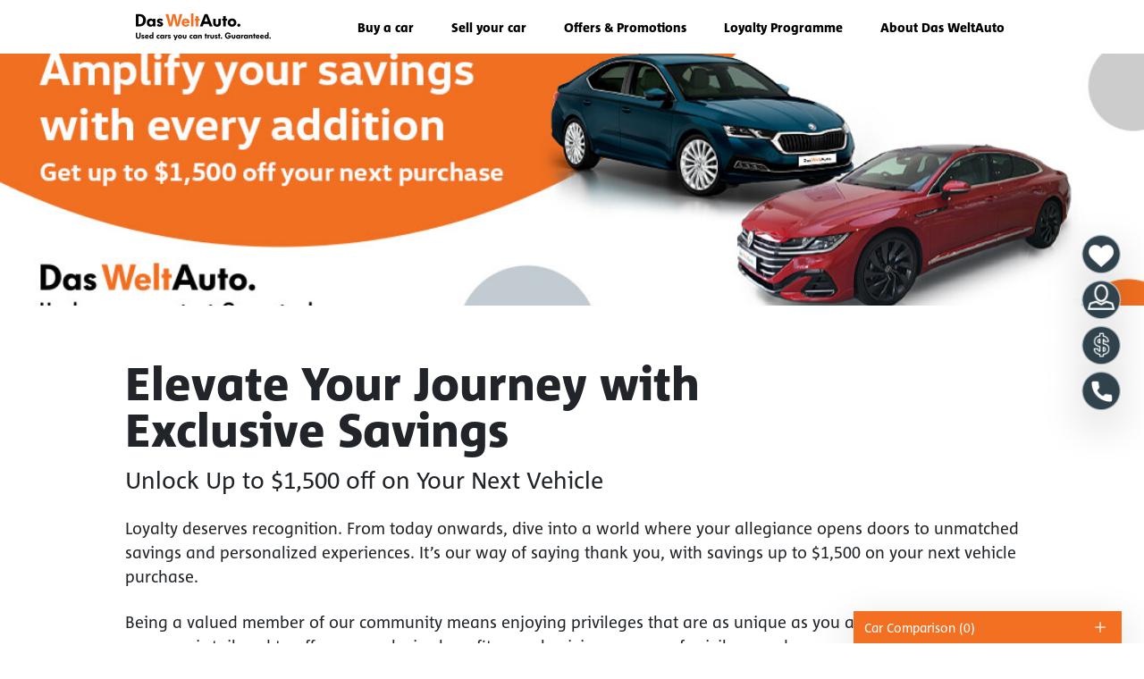

--- FILE ---
content_type: text/html; charset=UTF-8
request_url: https://dasweltauto.com.sg/loyalty-programme
body_size: 8090
content:
<!DOCTYPE html>
<!--[if IE 8]> <html lang="en" class="ie8"> <![endif]-->
<!--[if !IE]><!-->
<html lang="en">
<!--<![endif]-->
<head>
	<meta charset="utf-8" />
	<title>Das WeltAuto Singapore | Used Cars you can trust: Sell your car</title>
	<meta content="width=device-width, initial-scale=1.0, maximum-scale=1.0, user-scalable=no" name="viewport" />
	
		<meta name="description" lang="de" content="Leave your past behind. Head off good as new. Sell your car to Das WeltAuto at attractive prices." />
	<meta property="og:site_name" content="Das WeltAuto Singapore" />
	<meta property="og:title" content="Das WeltAuto Singapore | Used Cars you can trust: Sell your car" />
	<meta property="og:description" content="Leave your past behind. Head off good as new. Sell your car to Das WeltAuto at attractive prices." />
	<meta property="og:type" content="website" />
	<meta property="og:url" content="https://dasweltauto.com.sg/" />
	<meta property="og:type" content="website" />
	<meta property="og:locale" content="en_UK" />
	<meta property="article:author" content="" />

	<!-- SCHEMA -->
	<html lang="" itemscope itemtype="https://schema.org/Article" />
	<link rel="author" href="" />
	<link rel="publisher" href="" />
	<meta itemprop="name" content="Das WeltAuto Singapore | Used Cars you can trust. Guaranteed: Sell your car" />
	<meta itemprop="description" content="Leave your past behind. Head off good as new. Sell your car to Das WeltAuto at attractive prices." />
	<meta itemprop="image" content="https://dasweltauto.com.sg/assets/img/dwa-og.jpg" />
	<!-- END SCHEMA -->	
	<link rel="apple-touch-icon" sizes="57x57" href="/apple-icon-57x57.png" />
	<link rel="apple-touch-icon" sizes="60x60" href="/apple-icon-60x60.png" />
	<link rel="apple-touch-icon" sizes="72x72" href="/apple-icon-72x72.png" />
	<link rel="apple-touch-icon" sizes="76x76" href="/apple-icon-76x76.png" />
	<link rel="apple-touch-icon" sizes="114x114" href="/apple-icon-114x114.png" />
	<link rel="apple-touch-icon" sizes="120x120" href="/apple-icon-120x120.png" />
	<link rel="apple-touch-icon" sizes="144x144" href="/apple-icon-144x144.png" />
	<link rel="apple-touch-icon" sizes="152x152" href="/apple-icon-152x152.png" />
	<link rel="apple-touch-icon" sizes="180x180" href="/apple-icon-180x180.png" />
	<link rel="icon" type="image/png" sizes="192x192"  href="/android-icon-192x192.png" />
	<link rel="icon" type="image/png" sizes="32x32" href="/favicon-32x32.png" />
	<link rel="icon" type="image/png" sizes="96x96" href="/favicon-96x96.png" />
	<link rel="icon" type="image/png" sizes="16x16" href="/favicon-16x16.png" />
	
	<style type="text/css">
		.app {
			display: none;
		}
	</style>
	<link rel="preload" href="/assets/css/app.min.css" as="style" onload="this.onload=null;this.rel='stylesheet'" />
	<noscript><link rel="stylesheet" href="/assets/css/app.min.css"></noscript>
	<link rel="preload" href="/assets/plugins/bootstrap-icons/font/bootstrap-icons.css" as="style" onload="this.onload=null;this.rel='stylesheet'" />
	<link rel="preload" href="/assets/plugins/swiper/swiper-bundle.min.css" as="style" onload="this.onload=null;this.rel='stylesheet'" />
	<link rel="preload" href="/assets/plugins/jquery-ui-dist/jquery-ui.min.css" as="style" onload="this.onload=null;this.rel='stylesheet'" />
	
		
	<!-- Google tag (gtag.js) -->
	<script async src="https://www.googletagmanager.com/gtag/js?id=G-JNC7L3E5EV"></script>
	<script>
		window.dataLayer = window.dataLayer || [];
		function gtag(){dataLayer.push(arguments);}
		gtag('js', new Date());

		gtag('config', 'G-JNC7L3E5EV');
	</script>
</head>
<body class="">
	<!-- BEGIN #app -->
	<div id="app" class="app ">
		<style type="text/css">
	.menu-desktop .menu-nav {
		display: flex;
	}
	.menu-desktop .menu-nav .nav .nav-dropdown {
		display: none;
		position: absolute;
		top: 60px;
		left: 0;
		right: 0;
		background: #33434c;
		background: #666;
		padding: 24px 0;
		z-index: 1030;
		box-shadow: 0 4rem 3rem rgba(0,0,0,.175)!important;
	}
	.menu-desktop .menu-nav .nav .nav-dropdown .nav-dropdown-title {
		font-size: 25px;
		color: #fff;
		font-family: DWACorpid-Bold;
		margin-bottom: 5px;
		padding: 0 12px;
	}	
	.menu-desktop .menu-nav .nav .nav-dropdown .nav-dropdown-link {
		display: block;
		color: #fff;
		font-size: 20px;
		text-decoration: none;
		padding: 5px 36px;
	}
	.menu-desktop .menu-nav .nav .nav-dropdown .nav-dropdown-link:hover {
		opacity: .75;
	}
	.menu-desktop .menu-nav .nav:hover .nav-dropdown {
		display: block;
	}
	.menu-desktop .menu-nav .nav .nav-link {
		font-family: DWACorpid-Bold;
		font-size: 14px;
		color: #000;
		height: 60px;
		display: flex;
		align-items: center;
	}
	.menu-desktop .menu-nav .nav + .nav {
		margin-left: 10px;
	}
</style>
<!-- BEGIN #appHeader -->
<div id="appHeader" class="app-header">
	<div class="container d-lg-flex">
		<!-- BEGIN brand -->
		<div class="brand">
			<a href="/" class="brand-logo">
				<picture>
					<source media="(width < 768px)" srcset="/assets/img/app-header/logo-mobile.png" />
					<source media="(width >= 768px)" srcset="/assets/img/app-header/logo.png" />
					<img src="/assets/img/app-header/logo.png" alt="Logo" />
				</picture>
			</a>
		</div>
		<!-- END brand -->
		
		<div class="d-none d-lg-flex menu-desktop flex-1 justify-content-end">
			<div class="menu-nav">
				<div class="nav has-dropdown">
					<a href="#" class="nav-link">Buy a car</a>
					<div class="nav-dropdown">
						<div class="container">
							<div class="nav-dropdown-title">Buy</div>
							<a href="/certified-used-car" class="nav-dropdown-link">Buy certified pre-owned</a>
							<a href="/almost-new-car" class="nav-dropdown-link">Explore almost new vehicles</a>
						</div>
					</div>
				</div>
				<div class="nav">
					<a href="/sell-your-car" class="nav-link">Sell your car</a>
				</div>
				<div class="nav has-dropdown">
					<a href="#" class="nav-link">Offers & Promotions</a>
					<div class="nav-dropdown">
						<div class="container">
							<div class="nav-dropdown-title">Offers & Promotions</div>
							<a href="/latest-offer" class="nav-dropdown-link">Latest offers</a>
							<a href="/service-offer" class="nav-dropdown-link">Service Offers & Promotions</a>
						</div>
					</div>
				</div>
				<div class="nav">
					<a href="/loyalty-programme" class="nav-link">Loyalty Programme</a>
				</div>
				<div class="nav has-dropdown">
					<a href="#" class="nav-link">About Das WeltAuto</a>
					<div class="nav-dropdown">
						<div class="container">
							<div class="nav-dropdown-title">Offers & Promotions</div>
							<a href="/about-us" class="nav-dropdown-link">About Das WeltAuto Singapore</a>
							<a href="/faq" class="nav-dropdown-link">Frequently Asked Questions</a>
							<a href="/contact-us" class="nav-dropdown-link">Contact Us</a>
						</div>
					</div>
				</div>
			</div>
		</div>
	
		<!-- BEGIN menu-toggler -->
		<button type="button" class="menu-toggler d-lg-none" data-toggle="app-header-menu">
			<span class="bar"></span>
			<span class="bar"></span>
			<span class="bar"></span>
		</button>
		<!-- END menu-toggler -->
	</div>
	
	<!-- BEGIN menu -->
	<div class="menu" style="background-image: none;">
		<div class="menu-content">
			<div class="container">
				<a href="#" class="menu-toggler" data-dismiss="app-header-menu">
					<span class="bar"></span>
					<span class="bar"></span>
				</a>
				<div class="row">
					<div class="col-md-8 menu-left">
						<a href="/">Home</a>
						<a href="/certified-used-car">Buy certified pre-owned</a>
						<a href="/almost-new-car">Explore almost new vehicles</a>
						<a href="/sell-your-car">Sell your car</a>
						<a href="/about-us">About Das WeltAuto</a>
						<a href="/latest-offer">Latest offers</a>
						<a href="/service-offer">Service Offers and Promotions</a>
						<a href="/loyalty-programme">Loyalty Programme</a>
						<a href="/faq">Frequently Asked Questions</a>
						<a href="/privacy-policy">Privacy Policy</a>
						<a href="/terms-of-use">Terms of Use</a>
						<a href="/contact-us">Contact Us</a>
					</div>
					<div class="col-md-4 menu-right">
						<a href="/user/login"><img class="" src="/assets/img/app-header/icon-account.png"> Login/sign Up</a>
						<a href="/user/account"><img class="" src="/assets/img/app-header/icon-favourites.png"> Favourites</a>
						<a href="/comparison"><img class="" src="/assets/img/app-header/icon-comparison.png"> Compare Das WeltAuto vehicles</a>
					</div>
				</div>
			</div>
		</div>
	</div>
	<!-- END menu -->
</div>
<!-- END #appHeader -->
<div id="carouselMain" class="carousel carousel-main slider" data-bs-ride="carousel">
	<div class="carousel-inner"></div>
</div>

<div class="app-section">
	<div class="container">
		<div class="app-hero mb-0">
			<h4 class="app-hero-title mb-3" style="line-height: 52px;">Elevate Your Journey with <br />Exclusive Savings</h4>
			<div class="app-hero-subtitle mb-4">
				Unlock Up to $1,500 off on Your Next Vehicle
			</div>
			<div class="fs-18px mb-4">
				Loyalty deserves recognition. From today onwards, dive into a world where your allegiance opens doors to unmatched savings and personalized experiences. It’s our way of saying thank you, with savings up to $1,500 on your next vehicle purchase.
			</div>
			<div class="fs-18px mb-5">
				Being a valued member of our community means enjoying privileges that are as unique as you are. Our loyalty program is tailored to offer you exclusive benefits, emphasizing a sense of privilege and a personalized incentive structure that rewards your brand allegiance. Expect not just savings, but a bespoke journey that enhances your ownership experience, crafted just for you.
			</div>
			<div class="fs-28px font-bold mb-3">
				Loyalty Program Highlights
			</div>
			<div class="fs-18px mb-5">
				Your loyalty savings await! Don’t miss the chance to grow your savings and enrich your vehicle ownership experience. Discover the exclusive and personalized benefits designed to reward your allegiance.
			</div>
			<div class="fs-28px font-bold mb-3">
				Unlock Your Savings
			</div>
			<style type="text/css">
				.table.table-loyalty-programme .title {
					color: #0E3A2F;
					font-size: 18px;
				}
				.table.table-loyalty-programme td {
					padding: 19px 0;
					vertical-align: middle;
					border-color: #303132;
				}
				.table.table-loyalty-programme td.badge-col {
					padding-left: 40px;
					width: 30%;
				}
				.table.table-loyalty-programme .badge {
					background: #F06409;
					color: #fff;
					border-radius: 15px;
					padding: 24px;
					display: block;
					font-size: 16px;
				}
				.table.table-loyalty-programme .badge.badge-default {
					background: #8994A0;
				}
				.table.table-loyalty-programme tr:last-child td {
					border-bottom: none;
					padding-bottom: 0;
				}
			</style>
			<table class="table table-loyalty-programme">
				<tbody>
					<tr>
						<td class="title font-bold">Tiers</td>
						<td class="badge-col"><span class="badge font-bold">2nd Vehicle</span></td>
						<td class="badge-col"><span class="badge font-bold">3rd Vehicle</span></td>
						<td class="badge-col"><span class="badge font-bold">4th Vehicle onwards</span></td>
					</tr>
					<tr>
						<td class="title font-bold">Benefits</td>
						<td class="text-center">$700 cash discount</td>
						<td class="text-center">$1,000 cash discount</td>
						<td class="text-center">$1,500 cash discount</td>
					</tr>
					<tr>
						<td class="title font-bold">Period</td>
						<td colspan="3" style="padding-left: 40px;">
							<span class="badge badge-default">From registration date of the 1st vehicle until relinquishment of ownership of a VGS vehicle</span>
						</td>
					</tr>
				</tbody>
			</table>
		</div>
	</div>
</div><div class="app-section pt-0">
	<div class="container">
		<div class="card card-sell-your-car" data-id="loyalty-programme-form">
								<form action="/loyalty-programme/enquiry" method="POST" form-ajax-submit="true" name="form_loyalty_programme">
						<div class="card-title text-primary font-bold">Tell us about your car</div>
						<div class="row">
							<div class="col-lg-6">
								<div class="mb-3">
									<label class="form-label font-bold">Car brand</label>
									<select class="form-select" name="make" data-target="#model" data-change="get-model">
										<option value="">-- Select car brand --</option>
										<option value="Cupra">Cupra</option><option value="SKODA">SKODA</option><option value="Volkswagen">Volkswagen</option>									</select>
								</div>
							</div>
							<div class="col-lg-6">
								<div class="mb-3">
									<label class="form-label font-bold">Car model</label>
									<select class="form-select" name="model" id="model" disabled>
										<option value="">-- Select car model --</option>
									</select>
								</div>
							</div>
						</div>
						<div class="row">
							<div class="col-lg-6">
								<div class="mb-3">
									<label class="form-label font-bold">Car registration number</label>
									<input type="text" class="form-control" name="registration_no" placeholder="">
								</div>
							</div>
							<div class="col-lg-6">
								<div class="mb-3">
									<label class="form-label font-bold">Mileage</label>
									<select class="form-select" name="mileage">
										<option value="">-- Select mileage --</option>
										<option value="0 - 50,000 km">0 - 50,000 km</option>
										<option value="50,001 - 100,000 km">50,001 - 100,000 km</option>
										<option value="100,001 - 150,000 km">100,001 - 150,000 km</option>
										<option value="150,001 - 200,000 km">150,001 - 200,000 km</option>
										<option value="200,001 - 250,000 km">200,001 - 250,000 km</option>
										<option value="250,001 - 300,000 km">250,001 - 300,000 km</option>
										<option value="300,001 - 350,000 km">300,001 - 350,000 km</option>
										<option value="350,001 - 400,000 km">350,001 - 400,000 km</option>
										<option value="400,001 - 450,000 km">400,001 - 450,000 km</option>
										<option value="450,001 - 500,000 km">450,001 - 500,000 km</option>									
									</select>
								</div>
							</div>
						</div>
						<div class="card-title text-primary font-bold">Your contact details</div>
						<div class="row mb-3">
							<div class="col-lg-6">
								<div class="mb-3">
									<label class="form-label font-bold">Name</label>
									<input type="text" class="form-control" name="fullname">
								</div>
							</div>
							<div class="col-lg-6">
								<div class="mb-3">
									<label class="form-label font-bold">Email address</label>
									<input type="text" class="form-control" name="email">
								</div>
							</div>
							<div class="col-lg-6">
								<div class="mb-3">
									<label class="form-label font-bold">Mobile number*</label>
									<input type="text" class="form-control" name="mobile_no" />
								</div>
							</div>
							<div class="col-lg-6">
								<div class="mb-3">
									<label class="form-label font-bold">Last 4 characters of NRIC</label>
									<input type="text" class="form-control" name="nric" placeholder="">
								</div>
							</div>
						</div>
						<div class="card-title text-primary font-bold">Your preferences</div>
						<div class="row mb-3">
							<div class="col-lg-6">
								<div class="mb-3">
									<label class="form-label font-bold">Method of communication</label>
									<select class="form-select" name="method_of_communication">
										<option value="">-- Select Method of communication --</option>
										<option value="Email">Email</option>
										<option value="Phone">Phone</option>
									</select>
								</div>
							</div>
						</div>
						<div class="mb-5">
							<div class="g-recaptcha" style="max-width: 304px" data-sitekey="6LexK60iAAAAAGKb_z0_0h8hR9xGfAM6Em5vfkvL"></div>
						</div>
						<input type="hidden" name="form_name" value="Loyalty Programme" />
						<button type="submit" class="btn btn-primary font-bold">Submit</button>
					</form>
					</div>
		<div class="pb-lg-5"></div>
		<div class="fs-28px font-bold mb-3">Terms and Conditions:</div>
		<ul class="list-unstyled fs-12px">
			<li class="position-relative ps-5 mb-2"><span class="position-absolute start-0">i)</span> The Loyalty program is valid effectively from 1st January 2024 onwards. </li>
			<li class="position-relative ps-5 mb-2"><span class="position-absolute start-0">ii)</span> The Customer must be aged 18 and above and must have a valid driving licence. </li>
			<li class="position-relative ps-5 mb-2"><span class="position-absolute start-0">iii)</span> Entitled to participate in the Loyalty program are customers who own a Volkswagen Group Singapore vehicle and their direct family members including parents, spouse, and children only. </li>
			<li class="position-relative ps-5 mb-2"><span class="position-absolute start-0">iv)</span> The Customer must present the LTA LOG card of his/her VGS vehicle for the direct family members to participate in the Loyalty program. </li>
			<li class="position-relative ps-5 mb-2"><span class="position-absolute start-0">v)</span> The Customer is eligible for tier benefits only if they purchase their 1st vehicle from VGS. </li>
			<li class="position-relative ps-5 mb-2"><span class="position-absolute start-0">vi)</span> The Customer is responsible for providing the full and accurate information requested by the company in connection with the program. Such information includes but is not limited to vehicle registration date and mileage. </li>
			<li class="position-relative ps-5 mb-2"><span class="position-absolute start-0">vii)</span> The Loyalty program is a standalone program and shall not overlap with other incentive programs. </li>
			<li class="position-relative ps-5 mb-2"><span class="position-absolute start-0">viii)</span> The approval of the Sales General Manager and Sales Manager will be necessary on a case-by-case basis for the Loyalty program. </li>
			<li class="position-relative ps-5 mb-2"><span class="position-absolute start-0">ix)</span> The company reserves the right to add, delete, or change any of these Terms and Conditions at any time. In the event of any inconsistency between any marketing material and these terms and conditions, these Terms and Conditions shall prevail insofar as it is related to this program.</li>
	</div>
</div>

<div class="app-comparison-window closed" style="z-index: 1030;">
	<div class="app-comparison-header d-flex align-items-center" data-toggle="app-comparison-window">
		<div class="app-comparison-header-title flex-grow-1">Car Comparison (<span data-id="app-comparison-total">0</span>)</div>
		<div class="close"><i class="bi bi-dash"></i></div>
	</div>
	<div class="app-comparison-body">
		<div class="app-compare-list d-none">
		</div>
		<div class="empty-message d-flex align-items-center justify-content-center px-3">
			<div class="text-center">
				<i class="bi bi-question-circle fs-50px text-white text-opacity-50 d-block"></i>
				<p>
					Maximum of 4 cars can be compared at the same time.<br>
				</p>
				<div class="mt-2"><a href="/comparison" class="f-s-13">Go to the Comparison page</a></div>
			</div>
		</div>
	</div>
	<div class="app-comparison-footer">
		<div class="row">
			<div class="col-6">
				<a href="#" data-toggle="app-comparison-start" data-url="/comparison" data-param="ids" class="btn btn-primary d-block w-100 btn-sm">Compare</a>
			</div>
			<div class="col-6">
				<a href="#" data-toggle="app-comparison-clear" class="btn btn-default d-block w-100 btn-sm">Clear</a>
			</div>
		</div>
	</div>
</div>

<div id="appFooter" class="app-footer">
	<div class="container">
		<div class="row align-items-center">
			<div class="col-lg-6">
				<div class="app-footer-logo">
					<a href="/">
						<img src="/assets/img/app-footer/logo.jpg?v=2.0" alt="Logo" />
					</a>
				</div>
			</div>
			<div class="col-lg-6">
				<div class="app-footer-link-container">
					<a href="/contact-us" class="app-footer-link">Contact Us</a>
					<span class="app-footer-link-divider"></span>
					<a href="/terms-of-use" class="app-footer-link">Terms of Use</a>
					<span class="app-footer-link-divider"></span>
					<a href="/privacy-policy" class="app-footer-link">Privacy Policy</a>
				</div>
				<div class="app-footer-copyright">
					&copy; Das WeltAuto Singapore 2024
				</div>
			</div>
		</div>
	</div>
</div><div class="app-nav-float">
	<div class="nav-item d-none">
		<a href="/comparison" class="nav-link">
			<div class="nav-icon nav-icon-comparison"></div>
			<div class="nav-text">Comparison</div>
		</a>
	</div>
	<div class="nav-item">
		<a href="/user/account" class="nav-link">
			<div class="nav-icon nav-icon-favourites"></div>
			<div class="nav-text">Favourites</div>
		</a>
	</div>
	<div class="nav-item">
		<a href="/user/account" class="nav-link">
			<div class="nav-icon nav-icon-account"></div>
			<div class="nav-text">Account</div>
		</a>
	</div>
	<div class="nav-item">
		<a href="/latest-offer" class="nav-link">
			<div class="nav-icon nav-icon-latest-offers"></div>
			<div class="nav-text">Latest Offers</div>
		</a>
	</div>
	<div class="nav-item">
		<a href="/contact-us" data-bs-toggle="modal" data-bs-target="#whatsappModal" class="nav-link">
			<div class="nav-icon nav-icon-contact-us"></div>
			<div class="nav-text">Contact Us</div>
		</a>
	</div>
</div>


<div class="modal fade show2 d-block2" id="whatsappModal">
	<div class="modal-dialog">
		<div class="modal-content rounded-0">
			<div class="modal-body p-4">
				<div class="d-flex mb-3">
					<h4 class="flex-1 m-0 pe-3">Get in Touch with Our Friendly Consultants</h4>
					<button type="button" data-bs-dismiss="modal" class="btn-close"></button>
				</div>
				<p>
					Our team is here to assist you. Feel free to reach out to any of our consultants for personalized support:
				</p>
				<ul class="list-unstyled">
					<!--
					<li class="d-flex align-items-center mb-1">
						<span style="width: 110px;">Vincent Chun</span>
						<span style="width: 30px; text-align: center;"> – </span>
						<a class="me-3 ms-2" href="https://wa.me/6592321950?text=Hi,%20I%20am%20interested%20in%20a%20Das%20WeltAuto%20Singapore%20pre-owned%20vehicle.%20Can%20you%20help%20me?" target="_blank">
							9232 1950
						</a>
						<a class="rounded-5 text-decoration-none d-flex justify-content-center align-items-center" style="background: rgba(37, 211, 102, .25); color: #1cb856; width: 30px; height: 30px;" href="https://wa.me/6592321950?text=Hi,%20I%20am%20interested%20in%20a%20Das%20WeltAuto%20Singapore%20pre-owned%20vehicle.%20Can%20you%20help%20me?" target="_blank">
							<i class="bi bi-whatsapp"></i>
						</a>
						<a class="rounded-5 text-decoration-none d-flex justify-content-center align-items-center ms-2" style="background: rgba(243, 111, 33, 0.25); color: #f36f21; width: 30px; height: 30px;" href="tel:+6592321950" target="_blank">
							<i class="bi bi-telephone"></i>
						</a>
					</li>
					-->
					<li class="d-flex align-items-center mb-1">
						<span style="width: 110px;">Benjamin Lim </span>
						<span style="width: 30px; text-align: center;"> – </span>
						<a class="me-3 ms-2" href="https://wa.me/6591770312?text=Hi,%20I%20am%20interested%20in%20a%20Das%20WeltAuto%20Singapore%20pre-owned%20vehicle.%20Can%20you%20help%20me?" target="_blank">
							9177 0312
						</a>
						<a class="rounded-5 text-decoration-none d-flex justify-content-center align-items-center" style="background: rgba(37, 211, 102, .25); color: #1cb856; width: 30px; height: 30px;" href="https://wa.me/6591770312?text=Hi,%20I%20am%20interested%20in%20a%20Das%20WeltAuto%20Singapore%20pre-owned%20vehicle.%20Can%20you%20help%20me?" target="_blank">
							<i class="bi bi-whatsapp"></i>
						</a>
						<a class="rounded-5 text-decoration-none d-flex justify-content-center align-items-center ms-2" style="background: rgba(243, 111, 33, 0.25); color: #f36f21; width: 30px; height: 30px;" href="tel:+6591770312" target="_blank">
							<i class="bi bi-telephone"></i>
						</a>
					</li>
					<!--
					<li class="d-flex align-items-center mb-1">
						<span style="width: 110px;">Gary Yeo</span>
						<span style="width: 30px; text-align: center;"> – </span>
						<a class="me-3 ms-2" href="https://wa.me/6590080027?text=Hi,%20I%20am%20interested%20in%20a%20Das%20WeltAuto%20Singapore%20pre-owned%20vehicle.%20Can%20you%20help%20me?" target="_blank">
							9008 0027
						</a>
						<a class="rounded-5 text-decoration-none d-flex justify-content-center align-items-center" style="background: rgba(37, 211, 102, .25); color: #1cb856; width: 30px; height: 30px;" href="https://wa.me/6590080027?text=Hi,%20I%20am%20interested%20in%20a%20Das%20WeltAuto%20Singapore%20pre-owned%20vehicle.%20Can%20you%20help%20me?" target="_blank">
							<i class="bi bi-whatsapp"></i>
						</a>
						<a class="rounded-5 text-decoration-none d-flex justify-content-center align-items-center ms-2" style="background: rgba(243, 111, 33, 0.25); color: #f36f21; width: 30px; height: 30px;" href="tel:+6590080027" target="_blank">
							<i class="bi bi-telephone"></i>
						</a>
					</li>
					
					<li class="d-flex align-items-center mb-1">
						<span style="width: 110px;">Agnes See</span>
						<span style="width: 30px; text-align: center;"> – </span>
						<a class="me-3 ms-2" href="https://wa.me/6596202800?text=Hi,%20I%20am%20interested%20in%20a%20Das%20WeltAuto%20Singapore%20pre-owned%20vehicle.%20Can%20you%20help%20me?" target="_blank">
							9620 2800
						</a>
						<a class="rounded-5 text-decoration-none d-flex justify-content-center align-items-center" style="background: rgba(37, 211, 102, .25); color: #1cb856; width: 30px; height: 30px;" href="https://wa.me/6596202800?text=Hi,%20I%20am%20interested%20in%20a%20Das%20WeltAuto%20Singapore%20pre-owned%20vehicle.%20Can%20you%20help%20me?" target="_blank">
							<i class="bi bi-whatsapp"></i>
						</a>
						<a class="rounded-5 text-decoration-none d-flex justify-content-center align-items-center ms-2" style="background: rgba(243, 111, 33, 0.25); color: #f36f21; width: 30px; height: 30px;" href="tel:+6596202800" target="_blank">
							<i class="bi bi-telephone"></i>
						</a>
					</li>-->
					<li class="d-flex align-items-center mb-1">
						<span style="width: 110px;">Alvin Heng</span>
						<span style="width: 30px; text-align: center;"> – </span>
						<a class="me-3 ms-2" href="https://wa.me/98238585?text=Hi,%20I%20am%20interested%20in%20a%20Das%20WeltAuto%20Singapore%20pre-owned%20vehicle.%20Can%20you%20help%20me?" target="_blank">
							9823 8585
						</a>
						<a class="rounded-5 text-decoration-none d-flex justify-content-center align-items-center" style="background: rgba(37, 211, 102, .25); color: #1cb856; width: 30px; height: 30px;" href="https://wa.me/6598238585?text=Hi,%20I%20am%20interested%20in%20a%20Das%20WeltAuto%20Singapore%20pre-owned%20vehicle.%20Can%20you%20help%20me?" target="_blank">
							<i class="bi bi-whatsapp"></i>
						</a>
						<a class="rounded-5 text-decoration-none d-flex justify-content-center align-items-center ms-2" style="background: rgba(243, 111, 33, 0.25); color: #f36f21; width: 30px; height: 30px;" href="tel:+6598238585" target="_blank">
							<i class="bi bi-telephone"></i>
						</a>
					</li>
				</ul>
				<p>We look forward to helping you!</p>
			</div>
		</div>
	</div>
</div>	</div>
	<!-- END #app -->
	<script src="/assets/plugins/bootstrap/dist/js/bootstrap.bundle.min.js"></script>
	<script src="/assets/plugins/jquery/dist/jquery.min.js"></script>
	<script src="/assets/plugins/jquery-ui-dist/jquery-ui.min.js"></script>
	<script src="/assets/plugins/lazyload/lazyload.min.js"></script>
	<script src="/assets/plugins/swiper/swiper-bundle.min.js"></script>
	<script src="/assets/js/app.min.js?v=2.0"></script>
	<script defer>
	var handleGenerateBanner = function(data) {
		var carouselBtn = ''+
		'	<button class="carousel-control-prev" type="button" data-bs-target="#carouselMain" data-bs-slide="prev">'+
		'		<span class="carousel-control-prev-icon"></span>'+
		'	</button>'+
		'	<button class="carousel-control-next" type="button" data-bs-target="#carouselMain" data-bs-slide="next">'+
		'		<span class="carousel-control-next-icon"></span>'+
		'	</button>';
		
		var carouselBtn = (data.length > 1) ? carouselBtn : '';
		var carouselImg = '';
		
		for (var i = 0; i < data.length; i++) {
			var active = (i == 0) ? 'active' : '';
			var link = (data[i].url) ? '<a href="'+ data[i].url +'" class="stretched-link"></a>' : ''
			var mobileBg = (data[i].image_url_mobile) ? '<div class="carousel-item-bg mobile d-lg-none d-block" style="background-image: url('+ data[i].image_url_mobile +')">'+ link +'</div>' : '';
			var desktopBg = (data[i].image_url_desktop) ? '<div class="carousel-item-bg desktop '+ ((mobileBg) ? 'd-lg-block d-none' : '') +'" style="background-image: url('+ data[i].image_url_desktop +')">'+ link +'</div>' : '';
			
			carouselImg += '<div class="carousel-item '+ active +'">'+ desktopBg + mobileBg +'</div>';
		}
		if (carouselImg) {
			carouselImg = '<div class="carousel-inner">'+ carouselImg +'</div>';
		}
		
		$('#carouselMain').html(carouselImg + carouselBtn);
	};
	
	$(document).ready(function() {
		$.ajax({
			url: '/ajax/get-banner?from=loyalty-programme',
			dataType: 'json',
			success: function(data) {
				handleGenerateBanner(data);
			}
		});
	});
</script><script src="https://www.google.com/recaptcha/api.js" async defer></script>
<script defer>
	var handleGetModel = function() {
		$(document).on('change', '[data-change="get-model"]', function(e) {
			var targetId = $(this).attr('data-target');
			var html = '<option value="">--- Select car model ---</option>';
			var defaultId = $(targetId).attr('data-default-value');
			
			if ($(this).val()) {
				$.ajax({
					url: '/ajax/get-model-by-brand-name/' + $(this).val(),
					dataType: 'json',
					success: function(data) {
						if (data.length > 0) {
							for (var i = 0; i <= data.length; i++) {
								html += (data[i]) ? '<option value="'+ data[i].name +'">'+ data[i].name +'</option>' : '';
							}
							$(targetId).removeAttr('disabled').html(html);
						} else {
							$(targetId).attr('disabled', 'disabled').html('<option value="">No car model found</option>');
						}
					}
				});
			} else {
				$(targetId).attr('disabled', 'disabled').html(html);
			}
		});
	};
	$(document).ready(function() {
		handleGetModel();
		
		$('[data-change="get-model"]').trigger('change');
		
		$('input[name="accident_free"]').on('change', function() {
			if ($(this).val() == 'yes') {
				$('textarea[name="accident_free_desc"]').addClass('d-none');
			} else {
				$('textarea[name="accident_free_desc"]').removeClass('d-none');
			}
		});
	});
</script><script defer>
	var handleToggleComparisonWindow = function() {
		$(document).on('click', '[data-toggle="app-comparison-window"]', function(e) {
			e.preventDefault();
			
			var targetElm = '.app-comparison-window';
			var status = 'closed';
			
			if ($(targetElm).hasClass('closed')) {
				$(targetElm).removeClass('closed');
				$(targetElm).addClass('opened');
				
				status = 'opened';
			} else {
				$(targetElm).addClass('closed');
				$(targetElm).removeClass('opened');
			}
				
			if (typeof(Storage) !== 'undefined') {
				localStorage.setItem('app-comparison-window', status);
			}
		});
		
		if (typeof(Storage) !== 'undefined') {
			if (localStorage.getItem('app-comparison-window') == 'opened') {
				$('[data-toggle="app-comparison-window"]').trigger('click');
			}
		}
	};
	var handleGenerateComparisonCar = function(id) {
		$.ajax({
			url: '/ajax/get-car-info/' + id,
			dataType: 'json',
			success: function(data) {
				var data = data.vehicleData;
				var date = new Date(data.coe_time);
				var year = date.getFullYear();
				var model = (data.model) ? data.model : '';
				var variant = (data.variant) ? data.variant : '';
				var targetHtml = ''+
				'	<div class="list d-flex align-items-center">'+
				'		<div class="info flex-1">'+
				'			<div class="d-flex align-items-center">'+
				'				<div style="width: 80px;">'+
				'					<img src="'+ data.images[0]['url'] +'" class="d-block mw-100 mh-100" />'+
				'				</div>'+
				'				<div class="ps-3 flex-1">'+
				'					<h5 style="margin-top: -2px;">'+ year +' '+ model +' '+ variant +'</h5>'+
				'				</div>'+
				'			</div>'+
				'		</div>'+
				'		<a href="javascript:;" data-id="'+ data.id +'" data-toggle="app-comparison-remove" class="remove-btn d-flex align-items-center justify-content-center"><i class="bi bi-trash"></i></a>'+
				'	</div>';
				
				$('.app-comparison-window .app-compare-list').append(targetHtml);
			}
		})
	};
	var handleRefreshComparisonWindow = function() {
		if (typeof(Storage) !== 'undefined') {
			var ids = localStorage.getItem('comparison-ids');
			$('.app-comparison-window .app-compare-list').empty();
			if (ids) {
				var idArray = ids.split(',');
				
				for (var i = 0; i < idArray.length; i++) {
					handleGenerateComparisonCar(idArray[i]);
				}
				$('.app-comparison-window .app-compare-list').removeClass('d-none');
				$('.app-comparison-window .empty-message').removeClass('d-flex').addClass('d-none');
				$('[data-id="app-comparison-total"]').html(idArray.length);
			} else {
				$('.app-comparison-window .empty-message').addClass('d-flex').removeClass('d-none');
				$('.app-comparison-window .app-compare-list').addClass('d-none');
				$('[data-id="app-comparison-total"]').html(0);
			}
		}
	};
	var handleRemoveComparisonCar = function() {
		$(document).on('click','[data-toggle="app-comparison-remove"]', function(e) {
			e.preventDefault();
			
			var targetId = $(this).attr('data-id');
			
			if (typeof(Storage) !== 'undefined') {
				var ids = localStorage.getItem('comparison-ids');
				var newArray = [];
				
				if (ids) {
					var idArray = ids.split(',');
				
					for (var i = 0; i < idArray.length; i++) {
						if (idArray[i] != targetId) {
							newArray.push(idArray[i]);
						}
					}
				}
				localStorage.setItem('comparison-ids', newArray.join());
				handleRefreshComparisonWindow();
			}
		});
	};
	var handleClearComparisonCar = function() {
		$(document).on('click','[data-toggle="app-comparison-clear"]', function(e) {
			e.preventDefault();
			
			if (typeof(Storage) !== 'undefined') {
				localStorage.setItem('comparison-ids', '');
				handleRefreshComparisonWindow();
			}
		});
	};
	var handleStartComparisonCar = function() {
		$(document).on('click','[data-toggle="app-comparison-start"]', function(e) {
			e.preventDefault();
			
			var url = $(this).attr('data-url');
			
			if (typeof(Storage) !== 'undefined') {
				var ids = localStorage.getItem('comparison-ids');
				var targetUrl = url;
						targetUrl += (ids) ? '?ids='+ ids : '';
				
				window.location.href = targetUrl;
			}
		});
	};
	var handleAddComparisonCar = function() {
		$(document).on('click','[data-toggle="search-comparison"]', function(e) {
			e.preventDefault();
			
			var targetId = $(this).attr('data-id');
			var targetElm = $(this);
			
			if (typeof(Storage) !== 'undefined') {
				var ids = localStorage.getItem('comparison-ids');
				
				var newArray = [];
				
				if (ids) {
					var idArray = ids.split(',');
					
					$('[data-tooltip-comparison]').tooltip('dispose');
					if (idArray.length >= 4) {
						$(targetElm).tooltip({ title: 'You have reached the limit of 4 cars. Please remove some cars from comparison windows.'});
						$(targetElm).tooltip('show');
						$(targetElm).attr('data-tooltip-comparison', 'true');
						return false;
					}
					for (var i = 0; i < idArray.length; i++) {
						if (idArray[i] != targetId) {
							newArray.push(idArray[i]);
						}
					}
				}
				newArray.push(targetId);
				newArray = newArray.join();
				
				localStorage.setItem('comparison-ids', newArray);
				handleRefreshComparisonWindow();
		
				if ($('.app-comparison-window').hasClass('closed')) {
					$('[data-toggle="app-comparison-window"]').trigger('click');
				}
			}
		});
	};
	$(document).ready(function() {
		handleToggleComparisonWindow();
		handleRemoveComparisonCar();
		handleRefreshComparisonWindow();
		handleClearComparisonCar();
		handleStartComparisonCar();
		handleAddComparisonCar();
	});
</script></body>
</html>

--- FILE ---
content_type: text/html; charset=UTF-8
request_url: https://dasweltauto.com.sg/ajax/get-banner?from=loyalty-programme
body_size: 313
content:
[
    {
        "id": "29",
        "status": "Active",
        "slot": "loyalty-programme",
        "url": null,
        "uploaded_file_id_desktop": "1514",
        "uploaded_file_id_mobile": "1515",
        "time_created": "2024-03-25 15:20:52",
        "time_updated": "2024-03-25 15:20:52",
        "admin_created": "1",
        "admin_updated": "1",
        "image_url_desktop": "\/image\/banner\/e8607512ed8b218a0a22efb922d5f42aa57460acd2b2d1433bd16bb5bf24c844.jpg",
        "image_url_mobile": "\/image\/banner\/ae2925402fe3627fc6838d2d1109d228b5192daf2345415c490651992de321df.jpg"
    }
]

--- FILE ---
content_type: text/html; charset=utf-8
request_url: https://www.google.com/recaptcha/api2/anchor?ar=1&k=6LexK60iAAAAAGKb_z0_0h8hR9xGfAM6Em5vfkvL&co=aHR0cHM6Ly9kYXN3ZWx0YXV0by5jb20uc2c6NDQz&hl=en&v=N67nZn4AqZkNcbeMu4prBgzg&size=normal&anchor-ms=20000&execute-ms=30000&cb=rdr5pufllsr1
body_size: 49411
content:
<!DOCTYPE HTML><html dir="ltr" lang="en"><head><meta http-equiv="Content-Type" content="text/html; charset=UTF-8">
<meta http-equiv="X-UA-Compatible" content="IE=edge">
<title>reCAPTCHA</title>
<style type="text/css">
/* cyrillic-ext */
@font-face {
  font-family: 'Roboto';
  font-style: normal;
  font-weight: 400;
  font-stretch: 100%;
  src: url(//fonts.gstatic.com/s/roboto/v48/KFO7CnqEu92Fr1ME7kSn66aGLdTylUAMa3GUBHMdazTgWw.woff2) format('woff2');
  unicode-range: U+0460-052F, U+1C80-1C8A, U+20B4, U+2DE0-2DFF, U+A640-A69F, U+FE2E-FE2F;
}
/* cyrillic */
@font-face {
  font-family: 'Roboto';
  font-style: normal;
  font-weight: 400;
  font-stretch: 100%;
  src: url(//fonts.gstatic.com/s/roboto/v48/KFO7CnqEu92Fr1ME7kSn66aGLdTylUAMa3iUBHMdazTgWw.woff2) format('woff2');
  unicode-range: U+0301, U+0400-045F, U+0490-0491, U+04B0-04B1, U+2116;
}
/* greek-ext */
@font-face {
  font-family: 'Roboto';
  font-style: normal;
  font-weight: 400;
  font-stretch: 100%;
  src: url(//fonts.gstatic.com/s/roboto/v48/KFO7CnqEu92Fr1ME7kSn66aGLdTylUAMa3CUBHMdazTgWw.woff2) format('woff2');
  unicode-range: U+1F00-1FFF;
}
/* greek */
@font-face {
  font-family: 'Roboto';
  font-style: normal;
  font-weight: 400;
  font-stretch: 100%;
  src: url(//fonts.gstatic.com/s/roboto/v48/KFO7CnqEu92Fr1ME7kSn66aGLdTylUAMa3-UBHMdazTgWw.woff2) format('woff2');
  unicode-range: U+0370-0377, U+037A-037F, U+0384-038A, U+038C, U+038E-03A1, U+03A3-03FF;
}
/* math */
@font-face {
  font-family: 'Roboto';
  font-style: normal;
  font-weight: 400;
  font-stretch: 100%;
  src: url(//fonts.gstatic.com/s/roboto/v48/KFO7CnqEu92Fr1ME7kSn66aGLdTylUAMawCUBHMdazTgWw.woff2) format('woff2');
  unicode-range: U+0302-0303, U+0305, U+0307-0308, U+0310, U+0312, U+0315, U+031A, U+0326-0327, U+032C, U+032F-0330, U+0332-0333, U+0338, U+033A, U+0346, U+034D, U+0391-03A1, U+03A3-03A9, U+03B1-03C9, U+03D1, U+03D5-03D6, U+03F0-03F1, U+03F4-03F5, U+2016-2017, U+2034-2038, U+203C, U+2040, U+2043, U+2047, U+2050, U+2057, U+205F, U+2070-2071, U+2074-208E, U+2090-209C, U+20D0-20DC, U+20E1, U+20E5-20EF, U+2100-2112, U+2114-2115, U+2117-2121, U+2123-214F, U+2190, U+2192, U+2194-21AE, U+21B0-21E5, U+21F1-21F2, U+21F4-2211, U+2213-2214, U+2216-22FF, U+2308-230B, U+2310, U+2319, U+231C-2321, U+2336-237A, U+237C, U+2395, U+239B-23B7, U+23D0, U+23DC-23E1, U+2474-2475, U+25AF, U+25B3, U+25B7, U+25BD, U+25C1, U+25CA, U+25CC, U+25FB, U+266D-266F, U+27C0-27FF, U+2900-2AFF, U+2B0E-2B11, U+2B30-2B4C, U+2BFE, U+3030, U+FF5B, U+FF5D, U+1D400-1D7FF, U+1EE00-1EEFF;
}
/* symbols */
@font-face {
  font-family: 'Roboto';
  font-style: normal;
  font-weight: 400;
  font-stretch: 100%;
  src: url(//fonts.gstatic.com/s/roboto/v48/KFO7CnqEu92Fr1ME7kSn66aGLdTylUAMaxKUBHMdazTgWw.woff2) format('woff2');
  unicode-range: U+0001-000C, U+000E-001F, U+007F-009F, U+20DD-20E0, U+20E2-20E4, U+2150-218F, U+2190, U+2192, U+2194-2199, U+21AF, U+21E6-21F0, U+21F3, U+2218-2219, U+2299, U+22C4-22C6, U+2300-243F, U+2440-244A, U+2460-24FF, U+25A0-27BF, U+2800-28FF, U+2921-2922, U+2981, U+29BF, U+29EB, U+2B00-2BFF, U+4DC0-4DFF, U+FFF9-FFFB, U+10140-1018E, U+10190-1019C, U+101A0, U+101D0-101FD, U+102E0-102FB, U+10E60-10E7E, U+1D2C0-1D2D3, U+1D2E0-1D37F, U+1F000-1F0FF, U+1F100-1F1AD, U+1F1E6-1F1FF, U+1F30D-1F30F, U+1F315, U+1F31C, U+1F31E, U+1F320-1F32C, U+1F336, U+1F378, U+1F37D, U+1F382, U+1F393-1F39F, U+1F3A7-1F3A8, U+1F3AC-1F3AF, U+1F3C2, U+1F3C4-1F3C6, U+1F3CA-1F3CE, U+1F3D4-1F3E0, U+1F3ED, U+1F3F1-1F3F3, U+1F3F5-1F3F7, U+1F408, U+1F415, U+1F41F, U+1F426, U+1F43F, U+1F441-1F442, U+1F444, U+1F446-1F449, U+1F44C-1F44E, U+1F453, U+1F46A, U+1F47D, U+1F4A3, U+1F4B0, U+1F4B3, U+1F4B9, U+1F4BB, U+1F4BF, U+1F4C8-1F4CB, U+1F4D6, U+1F4DA, U+1F4DF, U+1F4E3-1F4E6, U+1F4EA-1F4ED, U+1F4F7, U+1F4F9-1F4FB, U+1F4FD-1F4FE, U+1F503, U+1F507-1F50B, U+1F50D, U+1F512-1F513, U+1F53E-1F54A, U+1F54F-1F5FA, U+1F610, U+1F650-1F67F, U+1F687, U+1F68D, U+1F691, U+1F694, U+1F698, U+1F6AD, U+1F6B2, U+1F6B9-1F6BA, U+1F6BC, U+1F6C6-1F6CF, U+1F6D3-1F6D7, U+1F6E0-1F6EA, U+1F6F0-1F6F3, U+1F6F7-1F6FC, U+1F700-1F7FF, U+1F800-1F80B, U+1F810-1F847, U+1F850-1F859, U+1F860-1F887, U+1F890-1F8AD, U+1F8B0-1F8BB, U+1F8C0-1F8C1, U+1F900-1F90B, U+1F93B, U+1F946, U+1F984, U+1F996, U+1F9E9, U+1FA00-1FA6F, U+1FA70-1FA7C, U+1FA80-1FA89, U+1FA8F-1FAC6, U+1FACE-1FADC, U+1FADF-1FAE9, U+1FAF0-1FAF8, U+1FB00-1FBFF;
}
/* vietnamese */
@font-face {
  font-family: 'Roboto';
  font-style: normal;
  font-weight: 400;
  font-stretch: 100%;
  src: url(//fonts.gstatic.com/s/roboto/v48/KFO7CnqEu92Fr1ME7kSn66aGLdTylUAMa3OUBHMdazTgWw.woff2) format('woff2');
  unicode-range: U+0102-0103, U+0110-0111, U+0128-0129, U+0168-0169, U+01A0-01A1, U+01AF-01B0, U+0300-0301, U+0303-0304, U+0308-0309, U+0323, U+0329, U+1EA0-1EF9, U+20AB;
}
/* latin-ext */
@font-face {
  font-family: 'Roboto';
  font-style: normal;
  font-weight: 400;
  font-stretch: 100%;
  src: url(//fonts.gstatic.com/s/roboto/v48/KFO7CnqEu92Fr1ME7kSn66aGLdTylUAMa3KUBHMdazTgWw.woff2) format('woff2');
  unicode-range: U+0100-02BA, U+02BD-02C5, U+02C7-02CC, U+02CE-02D7, U+02DD-02FF, U+0304, U+0308, U+0329, U+1D00-1DBF, U+1E00-1E9F, U+1EF2-1EFF, U+2020, U+20A0-20AB, U+20AD-20C0, U+2113, U+2C60-2C7F, U+A720-A7FF;
}
/* latin */
@font-face {
  font-family: 'Roboto';
  font-style: normal;
  font-weight: 400;
  font-stretch: 100%;
  src: url(//fonts.gstatic.com/s/roboto/v48/KFO7CnqEu92Fr1ME7kSn66aGLdTylUAMa3yUBHMdazQ.woff2) format('woff2');
  unicode-range: U+0000-00FF, U+0131, U+0152-0153, U+02BB-02BC, U+02C6, U+02DA, U+02DC, U+0304, U+0308, U+0329, U+2000-206F, U+20AC, U+2122, U+2191, U+2193, U+2212, U+2215, U+FEFF, U+FFFD;
}
/* cyrillic-ext */
@font-face {
  font-family: 'Roboto';
  font-style: normal;
  font-weight: 500;
  font-stretch: 100%;
  src: url(//fonts.gstatic.com/s/roboto/v48/KFO7CnqEu92Fr1ME7kSn66aGLdTylUAMa3GUBHMdazTgWw.woff2) format('woff2');
  unicode-range: U+0460-052F, U+1C80-1C8A, U+20B4, U+2DE0-2DFF, U+A640-A69F, U+FE2E-FE2F;
}
/* cyrillic */
@font-face {
  font-family: 'Roboto';
  font-style: normal;
  font-weight: 500;
  font-stretch: 100%;
  src: url(//fonts.gstatic.com/s/roboto/v48/KFO7CnqEu92Fr1ME7kSn66aGLdTylUAMa3iUBHMdazTgWw.woff2) format('woff2');
  unicode-range: U+0301, U+0400-045F, U+0490-0491, U+04B0-04B1, U+2116;
}
/* greek-ext */
@font-face {
  font-family: 'Roboto';
  font-style: normal;
  font-weight: 500;
  font-stretch: 100%;
  src: url(//fonts.gstatic.com/s/roboto/v48/KFO7CnqEu92Fr1ME7kSn66aGLdTylUAMa3CUBHMdazTgWw.woff2) format('woff2');
  unicode-range: U+1F00-1FFF;
}
/* greek */
@font-face {
  font-family: 'Roboto';
  font-style: normal;
  font-weight: 500;
  font-stretch: 100%;
  src: url(//fonts.gstatic.com/s/roboto/v48/KFO7CnqEu92Fr1ME7kSn66aGLdTylUAMa3-UBHMdazTgWw.woff2) format('woff2');
  unicode-range: U+0370-0377, U+037A-037F, U+0384-038A, U+038C, U+038E-03A1, U+03A3-03FF;
}
/* math */
@font-face {
  font-family: 'Roboto';
  font-style: normal;
  font-weight: 500;
  font-stretch: 100%;
  src: url(//fonts.gstatic.com/s/roboto/v48/KFO7CnqEu92Fr1ME7kSn66aGLdTylUAMawCUBHMdazTgWw.woff2) format('woff2');
  unicode-range: U+0302-0303, U+0305, U+0307-0308, U+0310, U+0312, U+0315, U+031A, U+0326-0327, U+032C, U+032F-0330, U+0332-0333, U+0338, U+033A, U+0346, U+034D, U+0391-03A1, U+03A3-03A9, U+03B1-03C9, U+03D1, U+03D5-03D6, U+03F0-03F1, U+03F4-03F5, U+2016-2017, U+2034-2038, U+203C, U+2040, U+2043, U+2047, U+2050, U+2057, U+205F, U+2070-2071, U+2074-208E, U+2090-209C, U+20D0-20DC, U+20E1, U+20E5-20EF, U+2100-2112, U+2114-2115, U+2117-2121, U+2123-214F, U+2190, U+2192, U+2194-21AE, U+21B0-21E5, U+21F1-21F2, U+21F4-2211, U+2213-2214, U+2216-22FF, U+2308-230B, U+2310, U+2319, U+231C-2321, U+2336-237A, U+237C, U+2395, U+239B-23B7, U+23D0, U+23DC-23E1, U+2474-2475, U+25AF, U+25B3, U+25B7, U+25BD, U+25C1, U+25CA, U+25CC, U+25FB, U+266D-266F, U+27C0-27FF, U+2900-2AFF, U+2B0E-2B11, U+2B30-2B4C, U+2BFE, U+3030, U+FF5B, U+FF5D, U+1D400-1D7FF, U+1EE00-1EEFF;
}
/* symbols */
@font-face {
  font-family: 'Roboto';
  font-style: normal;
  font-weight: 500;
  font-stretch: 100%;
  src: url(//fonts.gstatic.com/s/roboto/v48/KFO7CnqEu92Fr1ME7kSn66aGLdTylUAMaxKUBHMdazTgWw.woff2) format('woff2');
  unicode-range: U+0001-000C, U+000E-001F, U+007F-009F, U+20DD-20E0, U+20E2-20E4, U+2150-218F, U+2190, U+2192, U+2194-2199, U+21AF, U+21E6-21F0, U+21F3, U+2218-2219, U+2299, U+22C4-22C6, U+2300-243F, U+2440-244A, U+2460-24FF, U+25A0-27BF, U+2800-28FF, U+2921-2922, U+2981, U+29BF, U+29EB, U+2B00-2BFF, U+4DC0-4DFF, U+FFF9-FFFB, U+10140-1018E, U+10190-1019C, U+101A0, U+101D0-101FD, U+102E0-102FB, U+10E60-10E7E, U+1D2C0-1D2D3, U+1D2E0-1D37F, U+1F000-1F0FF, U+1F100-1F1AD, U+1F1E6-1F1FF, U+1F30D-1F30F, U+1F315, U+1F31C, U+1F31E, U+1F320-1F32C, U+1F336, U+1F378, U+1F37D, U+1F382, U+1F393-1F39F, U+1F3A7-1F3A8, U+1F3AC-1F3AF, U+1F3C2, U+1F3C4-1F3C6, U+1F3CA-1F3CE, U+1F3D4-1F3E0, U+1F3ED, U+1F3F1-1F3F3, U+1F3F5-1F3F7, U+1F408, U+1F415, U+1F41F, U+1F426, U+1F43F, U+1F441-1F442, U+1F444, U+1F446-1F449, U+1F44C-1F44E, U+1F453, U+1F46A, U+1F47D, U+1F4A3, U+1F4B0, U+1F4B3, U+1F4B9, U+1F4BB, U+1F4BF, U+1F4C8-1F4CB, U+1F4D6, U+1F4DA, U+1F4DF, U+1F4E3-1F4E6, U+1F4EA-1F4ED, U+1F4F7, U+1F4F9-1F4FB, U+1F4FD-1F4FE, U+1F503, U+1F507-1F50B, U+1F50D, U+1F512-1F513, U+1F53E-1F54A, U+1F54F-1F5FA, U+1F610, U+1F650-1F67F, U+1F687, U+1F68D, U+1F691, U+1F694, U+1F698, U+1F6AD, U+1F6B2, U+1F6B9-1F6BA, U+1F6BC, U+1F6C6-1F6CF, U+1F6D3-1F6D7, U+1F6E0-1F6EA, U+1F6F0-1F6F3, U+1F6F7-1F6FC, U+1F700-1F7FF, U+1F800-1F80B, U+1F810-1F847, U+1F850-1F859, U+1F860-1F887, U+1F890-1F8AD, U+1F8B0-1F8BB, U+1F8C0-1F8C1, U+1F900-1F90B, U+1F93B, U+1F946, U+1F984, U+1F996, U+1F9E9, U+1FA00-1FA6F, U+1FA70-1FA7C, U+1FA80-1FA89, U+1FA8F-1FAC6, U+1FACE-1FADC, U+1FADF-1FAE9, U+1FAF0-1FAF8, U+1FB00-1FBFF;
}
/* vietnamese */
@font-face {
  font-family: 'Roboto';
  font-style: normal;
  font-weight: 500;
  font-stretch: 100%;
  src: url(//fonts.gstatic.com/s/roboto/v48/KFO7CnqEu92Fr1ME7kSn66aGLdTylUAMa3OUBHMdazTgWw.woff2) format('woff2');
  unicode-range: U+0102-0103, U+0110-0111, U+0128-0129, U+0168-0169, U+01A0-01A1, U+01AF-01B0, U+0300-0301, U+0303-0304, U+0308-0309, U+0323, U+0329, U+1EA0-1EF9, U+20AB;
}
/* latin-ext */
@font-face {
  font-family: 'Roboto';
  font-style: normal;
  font-weight: 500;
  font-stretch: 100%;
  src: url(//fonts.gstatic.com/s/roboto/v48/KFO7CnqEu92Fr1ME7kSn66aGLdTylUAMa3KUBHMdazTgWw.woff2) format('woff2');
  unicode-range: U+0100-02BA, U+02BD-02C5, U+02C7-02CC, U+02CE-02D7, U+02DD-02FF, U+0304, U+0308, U+0329, U+1D00-1DBF, U+1E00-1E9F, U+1EF2-1EFF, U+2020, U+20A0-20AB, U+20AD-20C0, U+2113, U+2C60-2C7F, U+A720-A7FF;
}
/* latin */
@font-face {
  font-family: 'Roboto';
  font-style: normal;
  font-weight: 500;
  font-stretch: 100%;
  src: url(//fonts.gstatic.com/s/roboto/v48/KFO7CnqEu92Fr1ME7kSn66aGLdTylUAMa3yUBHMdazQ.woff2) format('woff2');
  unicode-range: U+0000-00FF, U+0131, U+0152-0153, U+02BB-02BC, U+02C6, U+02DA, U+02DC, U+0304, U+0308, U+0329, U+2000-206F, U+20AC, U+2122, U+2191, U+2193, U+2212, U+2215, U+FEFF, U+FFFD;
}
/* cyrillic-ext */
@font-face {
  font-family: 'Roboto';
  font-style: normal;
  font-weight: 900;
  font-stretch: 100%;
  src: url(//fonts.gstatic.com/s/roboto/v48/KFO7CnqEu92Fr1ME7kSn66aGLdTylUAMa3GUBHMdazTgWw.woff2) format('woff2');
  unicode-range: U+0460-052F, U+1C80-1C8A, U+20B4, U+2DE0-2DFF, U+A640-A69F, U+FE2E-FE2F;
}
/* cyrillic */
@font-face {
  font-family: 'Roboto';
  font-style: normal;
  font-weight: 900;
  font-stretch: 100%;
  src: url(//fonts.gstatic.com/s/roboto/v48/KFO7CnqEu92Fr1ME7kSn66aGLdTylUAMa3iUBHMdazTgWw.woff2) format('woff2');
  unicode-range: U+0301, U+0400-045F, U+0490-0491, U+04B0-04B1, U+2116;
}
/* greek-ext */
@font-face {
  font-family: 'Roboto';
  font-style: normal;
  font-weight: 900;
  font-stretch: 100%;
  src: url(//fonts.gstatic.com/s/roboto/v48/KFO7CnqEu92Fr1ME7kSn66aGLdTylUAMa3CUBHMdazTgWw.woff2) format('woff2');
  unicode-range: U+1F00-1FFF;
}
/* greek */
@font-face {
  font-family: 'Roboto';
  font-style: normal;
  font-weight: 900;
  font-stretch: 100%;
  src: url(//fonts.gstatic.com/s/roboto/v48/KFO7CnqEu92Fr1ME7kSn66aGLdTylUAMa3-UBHMdazTgWw.woff2) format('woff2');
  unicode-range: U+0370-0377, U+037A-037F, U+0384-038A, U+038C, U+038E-03A1, U+03A3-03FF;
}
/* math */
@font-face {
  font-family: 'Roboto';
  font-style: normal;
  font-weight: 900;
  font-stretch: 100%;
  src: url(//fonts.gstatic.com/s/roboto/v48/KFO7CnqEu92Fr1ME7kSn66aGLdTylUAMawCUBHMdazTgWw.woff2) format('woff2');
  unicode-range: U+0302-0303, U+0305, U+0307-0308, U+0310, U+0312, U+0315, U+031A, U+0326-0327, U+032C, U+032F-0330, U+0332-0333, U+0338, U+033A, U+0346, U+034D, U+0391-03A1, U+03A3-03A9, U+03B1-03C9, U+03D1, U+03D5-03D6, U+03F0-03F1, U+03F4-03F5, U+2016-2017, U+2034-2038, U+203C, U+2040, U+2043, U+2047, U+2050, U+2057, U+205F, U+2070-2071, U+2074-208E, U+2090-209C, U+20D0-20DC, U+20E1, U+20E5-20EF, U+2100-2112, U+2114-2115, U+2117-2121, U+2123-214F, U+2190, U+2192, U+2194-21AE, U+21B0-21E5, U+21F1-21F2, U+21F4-2211, U+2213-2214, U+2216-22FF, U+2308-230B, U+2310, U+2319, U+231C-2321, U+2336-237A, U+237C, U+2395, U+239B-23B7, U+23D0, U+23DC-23E1, U+2474-2475, U+25AF, U+25B3, U+25B7, U+25BD, U+25C1, U+25CA, U+25CC, U+25FB, U+266D-266F, U+27C0-27FF, U+2900-2AFF, U+2B0E-2B11, U+2B30-2B4C, U+2BFE, U+3030, U+FF5B, U+FF5D, U+1D400-1D7FF, U+1EE00-1EEFF;
}
/* symbols */
@font-face {
  font-family: 'Roboto';
  font-style: normal;
  font-weight: 900;
  font-stretch: 100%;
  src: url(//fonts.gstatic.com/s/roboto/v48/KFO7CnqEu92Fr1ME7kSn66aGLdTylUAMaxKUBHMdazTgWw.woff2) format('woff2');
  unicode-range: U+0001-000C, U+000E-001F, U+007F-009F, U+20DD-20E0, U+20E2-20E4, U+2150-218F, U+2190, U+2192, U+2194-2199, U+21AF, U+21E6-21F0, U+21F3, U+2218-2219, U+2299, U+22C4-22C6, U+2300-243F, U+2440-244A, U+2460-24FF, U+25A0-27BF, U+2800-28FF, U+2921-2922, U+2981, U+29BF, U+29EB, U+2B00-2BFF, U+4DC0-4DFF, U+FFF9-FFFB, U+10140-1018E, U+10190-1019C, U+101A0, U+101D0-101FD, U+102E0-102FB, U+10E60-10E7E, U+1D2C0-1D2D3, U+1D2E0-1D37F, U+1F000-1F0FF, U+1F100-1F1AD, U+1F1E6-1F1FF, U+1F30D-1F30F, U+1F315, U+1F31C, U+1F31E, U+1F320-1F32C, U+1F336, U+1F378, U+1F37D, U+1F382, U+1F393-1F39F, U+1F3A7-1F3A8, U+1F3AC-1F3AF, U+1F3C2, U+1F3C4-1F3C6, U+1F3CA-1F3CE, U+1F3D4-1F3E0, U+1F3ED, U+1F3F1-1F3F3, U+1F3F5-1F3F7, U+1F408, U+1F415, U+1F41F, U+1F426, U+1F43F, U+1F441-1F442, U+1F444, U+1F446-1F449, U+1F44C-1F44E, U+1F453, U+1F46A, U+1F47D, U+1F4A3, U+1F4B0, U+1F4B3, U+1F4B9, U+1F4BB, U+1F4BF, U+1F4C8-1F4CB, U+1F4D6, U+1F4DA, U+1F4DF, U+1F4E3-1F4E6, U+1F4EA-1F4ED, U+1F4F7, U+1F4F9-1F4FB, U+1F4FD-1F4FE, U+1F503, U+1F507-1F50B, U+1F50D, U+1F512-1F513, U+1F53E-1F54A, U+1F54F-1F5FA, U+1F610, U+1F650-1F67F, U+1F687, U+1F68D, U+1F691, U+1F694, U+1F698, U+1F6AD, U+1F6B2, U+1F6B9-1F6BA, U+1F6BC, U+1F6C6-1F6CF, U+1F6D3-1F6D7, U+1F6E0-1F6EA, U+1F6F0-1F6F3, U+1F6F7-1F6FC, U+1F700-1F7FF, U+1F800-1F80B, U+1F810-1F847, U+1F850-1F859, U+1F860-1F887, U+1F890-1F8AD, U+1F8B0-1F8BB, U+1F8C0-1F8C1, U+1F900-1F90B, U+1F93B, U+1F946, U+1F984, U+1F996, U+1F9E9, U+1FA00-1FA6F, U+1FA70-1FA7C, U+1FA80-1FA89, U+1FA8F-1FAC6, U+1FACE-1FADC, U+1FADF-1FAE9, U+1FAF0-1FAF8, U+1FB00-1FBFF;
}
/* vietnamese */
@font-face {
  font-family: 'Roboto';
  font-style: normal;
  font-weight: 900;
  font-stretch: 100%;
  src: url(//fonts.gstatic.com/s/roboto/v48/KFO7CnqEu92Fr1ME7kSn66aGLdTylUAMa3OUBHMdazTgWw.woff2) format('woff2');
  unicode-range: U+0102-0103, U+0110-0111, U+0128-0129, U+0168-0169, U+01A0-01A1, U+01AF-01B0, U+0300-0301, U+0303-0304, U+0308-0309, U+0323, U+0329, U+1EA0-1EF9, U+20AB;
}
/* latin-ext */
@font-face {
  font-family: 'Roboto';
  font-style: normal;
  font-weight: 900;
  font-stretch: 100%;
  src: url(//fonts.gstatic.com/s/roboto/v48/KFO7CnqEu92Fr1ME7kSn66aGLdTylUAMa3KUBHMdazTgWw.woff2) format('woff2');
  unicode-range: U+0100-02BA, U+02BD-02C5, U+02C7-02CC, U+02CE-02D7, U+02DD-02FF, U+0304, U+0308, U+0329, U+1D00-1DBF, U+1E00-1E9F, U+1EF2-1EFF, U+2020, U+20A0-20AB, U+20AD-20C0, U+2113, U+2C60-2C7F, U+A720-A7FF;
}
/* latin */
@font-face {
  font-family: 'Roboto';
  font-style: normal;
  font-weight: 900;
  font-stretch: 100%;
  src: url(//fonts.gstatic.com/s/roboto/v48/KFO7CnqEu92Fr1ME7kSn66aGLdTylUAMa3yUBHMdazQ.woff2) format('woff2');
  unicode-range: U+0000-00FF, U+0131, U+0152-0153, U+02BB-02BC, U+02C6, U+02DA, U+02DC, U+0304, U+0308, U+0329, U+2000-206F, U+20AC, U+2122, U+2191, U+2193, U+2212, U+2215, U+FEFF, U+FFFD;
}

</style>
<link rel="stylesheet" type="text/css" href="https://www.gstatic.com/recaptcha/releases/N67nZn4AqZkNcbeMu4prBgzg/styles__ltr.css">
<script nonce="yXQG1c66_FjRk5KGKn2fYQ" type="text/javascript">window['__recaptcha_api'] = 'https://www.google.com/recaptcha/api2/';</script>
<script type="text/javascript" src="https://www.gstatic.com/recaptcha/releases/N67nZn4AqZkNcbeMu4prBgzg/recaptcha__en.js" nonce="yXQG1c66_FjRk5KGKn2fYQ">
      
    </script></head>
<body><div id="rc-anchor-alert" class="rc-anchor-alert"></div>
<input type="hidden" id="recaptcha-token" value="[base64]">
<script type="text/javascript" nonce="yXQG1c66_FjRk5KGKn2fYQ">
      recaptcha.anchor.Main.init("[\x22ainput\x22,[\x22bgdata\x22,\x22\x22,\[base64]/[base64]/[base64]/bmV3IHJbeF0oY1swXSk6RT09Mj9uZXcgclt4XShjWzBdLGNbMV0pOkU9PTM/bmV3IHJbeF0oY1swXSxjWzFdLGNbMl0pOkU9PTQ/[base64]/[base64]/[base64]/[base64]/[base64]/[base64]/[base64]/[base64]\x22,\[base64]\\u003d\x22,\x22woYVPzk/w7VAYMK8w7JcwpHCusKIGVvCrcKOWisaw40iw614WTPCvMOrIEPDuT48CDwDeBIYwr9WWjTDigPDqcKhACh3BMKRFsKSwrVGShbDgHnCkGI/w6cVUHLDl8OFwoTDrgnDlcOKccOYw609Gh1/Kh3DrBdCwrfDn8OEGzfDscKPLARILcOAw7HDkcKYw6/CiB3ClcOeJ2DCvMK8w4wewpvCnh3CpsO6M8Opw7MCO2E7wpvChRh2RwHDgDIrUhA3w6AZw6XDl8Odw7UEGC0jOQ8ewo7DjX/ChHo6EMKRECTDpMOdcATDmAnDsMKWYRpndcK9w7TDnEo+w4zChsOdR8Oaw6fCu8Ovw5dYw7bDo8KsXDzCsVRCwr3DgcO/[base64]/[base64]/Cg8Ouw71TTcKsRmLCry3DjjnCoMKRCwZvScOjw4PCqwPCoMOxwqPDs39DX0vCkMO3w47Cr8OvwpTCmjtYwofDtcOxwrNDw7MDw54FP1E9w4rDqMKOGQ7CiMO8Rj3DqX7DksOjGl5zwokkwr5fw4dow6/DhQstw7YaIcOJw4QqwrPDsi1uTcOdwqzDu8OsFMO/aAR4ZWwXSATCj8OvesO3CMO6w5s/dMOgOcO1ecKIHsKNwpTCsQHDgQV8ZRbCt8KWWhrDmsOlw7nCqMOFUhLDusOpfCNmRl/DgFBZwqbCicK+dcOUVsOMw73DpyfCkHBVw6jDmcKoLDjDmEcqYDLCjUoADiJHZ0zCh2ZvwrQOwokgTxVQwqJoLsK8SMKkM8OawpPCu8Kxwq/CqVrChD5Tw6VPw7w5EDnClG/[base64]/wpQzdsOPwqTCvzDCnMOnwqHDtsOmIWo4MAzCinHDrzIuU8KEHlHDi8Kvw64yKwkZwrrDuMKgZD/[base64]/[base64]/CvQ/CsMKTw5MMwrzCrcOLwpnCsncowqLDgsODOMOhSMOqeMO5HMOnw7ZnwrLCrMO5w6vCjMOrw7TDhcOuScKnw7Miw5R4LsKSw7Q0wpnDiABeYFoPw5xewoRqKilHRcKGwr7Cs8KgwrDCqQTDhUYUGsOaX8O6YMOxw6/CpMOkTwvDm1BQAxnDlsOAEcKpDU4LTsOxM0zDmcOQLcKGwpTClMOvO8KYw6TDh17DrCfDq3bDucO+w5rDtMOgPWghHHRMEivCmcOEw4jDtMKLwqLDl8OOYcKzCxlEHG8awq4gZcOrBAbCqcK1woIzw5/CtnUzwqTCjcK5wrbCsAXDmsO2w4jDpMO9wqduwoZjK8KYwpfDrcKgIcODZsO6wrnClsO+I1/CjG/DqlvCmMOow7xbJlldG8OPwoodFsKwworDncOubDrDl8O/c8Opw7nCvcKQdsKzazECQg3CsMOoT8K8RExPw4jDlgwxBcOfKiZjwpPCncOySE7CgMK2w59dOcKTMcO2woZRw5VYYsOFw7ceMgRAfgIvMl/CisOzCsKeGgDDkcOzNsOcYzgnw4HCrcOCZ8KBfB3Dk8Kaw5gZDMK7wqduw68mFRgwNMO8LB/CpR7CksOHAMOXCg/CpcOKwoBIwqwYwpnDv8Ohwr3Dh3pZw4USw7J/QcKDHMKbcywAfMKowrvCryRXXG3Do8OMXw15OsK8cQU7wptIU3zDs8KjLMK1dwzDjl3CrVgxCcO2wqRbchMzZmzDuMONQFPCgcO1w6VsI8KYw5HDgcOxdsOiWcK9wrLCvcKjwqjDjzBsw5vDicOWXMKDfMO1T8KNEjzDikHDrMKREcOlTWVewoxPw6/[base64]/wp0PCBDDuHDCpMKCXGXCm8Omw47DiWXCvEHCo8Kqw55/GcKgD8Kiw4nDnDnDtA1nwpzDgsKCQcOvw4HDvcOTw6BeNMOAw5fCusOiGMK0woZ8QcKiUiHDocKKw4zCgTkyw7fDgMOUZ2PDl13Du8K9w7tbw5cEbsKBw4lzYcO9YTbCncKhGkjCs2nDmCBobsOZSFfDpnrCkh/CiVbCsn7CjEQMe8KMTMK6wrXDhcKlwojDrwTDhHzCg3XCnsKnw60cKw/DhSfCmFHChsKcAMORw41Zw5gmesKXL3dbw4sFYwVYwoXCvMOWP8KvMQrDuUvCqcOewq7CiXVPwpjDrn/DjH0xBijDiXMFdCjCq8OxIcOGwpkcw4knwqIyTxsCBmfCgcONwrHCnEIEw7HCjT7Dgx/DsMKiw4ZIMmQyeMK/w4DDm8KDYMOZw5V2wp8jw6h1EsKmwphxw7k9w5h0LsO7ST4oWcO2wpomwqLDtcO/wrsTw4jDoiLDhzDCmMOLJlFgKcOnQsKueBBPw6J3wpQMw7I1wpRzwpPClybCm8OTDsKLw7h4w6fChMKrbcK3w6jDmg5fTlPDtB/CiMOEGsOxNsKBZwZLw5c/w7vDjUEiw7vDvmEVEsO6ckjDrcOgMsOwYnpXNMOjw5cNw48Mw77DmkHChQNjwoYsYlvCiMK4w5XDr8KOwp00bRdaw6dow47Dn8Ofw5J5wrI8wpHCmV0Aw6hKw71/w4h6w6RHw6bCisKSPXHCs1lMwrRtWTkmwpTCp8OPBcK9PmLDrMOTa8KSwqDDqsO9LMK0w7nDnMOvwrh/[base64]/CksK3wp9LfC0iwpXDsGjCmz5TZcKDIcK5wobDjsKbw48uwrfDgMKLw4kqETNrVgBqwpN1w6fDicOFaMKqHhbCkMKKwp/CgMOFI8OeVMOBFMK1ZcKjfCvCpAfCqwvCjlDCmcOBOhzDlVvDnsKtw5IqwrfDmw1IwoPDhcO1QsKPTHFIYlMGw6BLfMKcwqvDrnNdM8KvwpErw5QuGy/Cg1FCKHk3MWjCoUVuTAbDtxbDu2FEw7/Ds2hCw5fCscKnWEVOw7nCgMKNw4RDw4dSw7RQesKnwqPDrgLCnlzCvl0bw7XDj0zDosKPwrFFwq8SfsKcwrPDj8OewrF+wpo0w6bDqEjClBdPGyzClcKbwoLCrcK1EsOYwr/DnXjDmMOAT8KCB3cYw4XCrcOzCVEwdMKlXDYewrYhwr1Zwpg8fMOBPnrChMKIw7ozaMKvdTR/w6cZwpnCoj5ufcOjC1XCk8KHHHbCtMOiNhN/wpFEw7geV8K7w5TCtcO2BMO/WCwZw5zDvcOGw5shHcKmwrwjw5fDjiBZUsKAbQ7DisKyeCjDrzTCo1jCgsOtwrHCoMKzCmPCgcO0ORAAwpQ7Uhd9w74baSHCmRLDjh4zb8OgV8KTw7XCjm7Dn8Opw7jDqHbDrknDsnTCp8KZwpJsw64yBFhVDMONwo/DtQnCuMORwpnCjzVeOW1zURLDqmZ6w7zCqQ5OwpNsKXDCoMKUw5zDlcOsaV/[base64]/G30fM3xqw7I7X8OIwrbDjlzClcORD2TDpC/CqRTCmwpYcEkpQjMNw5NNDcO6WcOow50fVizCssOLw5XDvhvCqsO8dQRDLx3DpsK3wrQxw7kWwqjDg2FXS8KnTsKTdU7Dr3IwwqPCjcO2wqUVw6RMUMKZwo1ewpQKw4I+X8Kow6HCuMK8BsOwED3CiTI5wpTCgAHCscKiw48ZEsKrwrHCghMZBV/[base64]/[base64]/[base64]/WMKSSAPCi8Oyw5HDgQnCscKIwp8yw6DConTCgcKyw7jDqsKawqrDgsOnWMK+OcOFZWp1woESw7ZfJ3/Cq1rCoWHCgcK+woccSMO6CmsEw5VHCcOFBFMfw47Cj8Odw5fCpMKTwoAoQ8OZw6LDqgLDtsKMVcOmB2rCpsOoUGfCr8Kew4IHw4/Di8Onw4EtFg/DjMKkESZrw7zCizofw7fDvQQGaXl5w4MXwpRtc8O0KVzCq3fDucOZwrnCrVhLw5TCg8Kjwp/[base64]/Djh/CgMKkw7XCtkzCrjrDgyZAVMKRw4nCpMK3w4jCqBkKw5jCpMOMbC/[base64]/DiWPDg8OaQsOPw77CrcOgwrjCj8OlwrZXU1E/MjITakEJSMOcwoTCpw7DhFQ8wppEw4vDl8Ovw70Yw7jDrcKUdxI7w40Od8KEUSPDusK5XMKEey9iw57DnxHDm8KuZVsZJ8OFwqnDj0Yuwp/DscO+w4VQwrzCuQYjCMKCVMObPnPDiMKKdVVRw4c6R8OzRW/CvmJ4wp8DwqsfwrZbQDHDqjfCkUHDpCjDgE3DucOhFztbTDUbwrXDmzs8w77ChcKEwqItwovDtMO4IEofwrJYwrtOTcKJD1LCsWjCqMKRZ21MOwjDrsK/eT7Cnm0fw50Fw58AK1AiY3/CssKvI2HClcKcFMKGa8K/w7FVeMKDX3gww47DoWjDkwEDw6cnSwFrwqtCwp7DrnPDmyk0JFVowr/Dh8Kgw6ktwr8CKcKCwp8uwpzCjcOEw57DtC/DnsOqw4bCp0oMEhnCncOfw71PUMKow6Nfw4fDoTB4w4liUHFDN8OFwql7wrfCocKCw7Z6bcKDAcO2dcOtGn1Hw6gjwp7CjsKFw5vChUTCgmBLf3wUw4XCnTkxw4tNF8KZw7EtRMOaNER4THh2SsKUwqzDlxELIcK/wrRRfMOcAMKYwoTDvXo3w5DCqcK4wrBuw5cobcOJworChjfCj8KKwp/[base64]/[base64]/[base64]/DlsOdezdowrzCsmozG8KuPAtHwpxpwqnCmR3Cs07Dtx/DoMOZwplXwqpBw6LDk8OuR8O+JyPCucKNw7UJw6B3w6cIw4hPw4R1wpVFw4YoNF1fw6EtC3A0ABrCh18fw6jDv8KCw6TCvMK+RMORM8OywrN5wod6VVrCohAuGHwqwrPDuxY9w6LDiMK9w7lvWiFHwrXCuMK9SFPDn8KfBcK/[base64]/wrtkwogoDcO8SAzCq8KmwrbCq8OIwqvDnGIXw7PDvxUkw6EddTTCmsOFLQN5QwYQO8Ojb8OUAkRSOMKsw5jCqHIqwoMnG1HDlGtFw7nCpHnDhsKOKhRnw6vCsyhSwqfChlRfJ1vClw7DhjzClcOOwoDDrcO1dljDpCDDlcOaIQhPw4/[base64]/wq4Kw4oFWgbDhH7Dl8OFGDXDl8OmwpvCqnrDqi9aYhUEB27Dm0rDisKfWT4ewrXCr8KscRIMJMKdH1ELwpB2w7ZxOsOTw6nCnhZ1wqYhN1vDvDzDjsKCw4cLPsOiSsOAwo1GYQ/Do8K/[base64]/Cp2TChsKmwqYjwr/CgsKMCXjDthhTcsO+wrDDmMO9wr8ow5FLa8O9w4RxGsOFfMOlwoHDimQQwpLDq8O6VcOdwqdpBns6wpdww6vCg8OSwqPCpzjCjsO5RjbDqcOAwqrDnms7w4hzwrNMcsK/woMLwrbCgz8rXAluw5LDlErCvyENwoQFw7vCssKFUMO4wrYvw5U1a8OFw586wqUQwpHCkGDCs8KDwoFfEjpHw7xFJxnDg1zDgnhJCCQ6w7pFGDRDwp43JsOiVcKNwrXDrWrDicKEwpvDscK/[base64]/Crzc8L8Kjw4PCgMO/Em7Ds8K5ExzDhcODECbCi8OhZWzChUMWAcK0AMOjwrPCjsKkwrTClU/Dh8Krwqh9f8OTwqpawrjCknvCnwnDrcKgGgTCnD/ClsOvDGnDrsOYw5nCgUNYDsKofwPDpsK2QMOPWMKDw4xawrV+wr/CucKTwq/CpcKwwqAJwrrClsOTwrHDhWTDkHc1Gwp6NGhEw4oHAsO1woUhwoTClmNSKGrChngyw5chwodfw4bDkxvCvVE9wrHCunkRw53DrSjDintiwrpZw75cw444TknClMKOUsOdwoHClsOlwoBkwqpKWB0DVmtfWVLCiBwfYsOEw4vCmxYnCAfDthx6RsKtw5/DjcK4a8OCw418w6kSwrrChwdGw5FUIApeUjxNPsOeDcKMwrV8wqbDoMKiwphRE8KGwoJaFcOewpcoZQ4dwq9Hw7/CmcKhJMO9wrDDuMOhw6/ClcO2JBskDCbCnDp0K8O/wrfDoA7DpALDuiHCs8OcwoUrEC3Dv1PDm8KraMOhw44ww7Mvw7nCrsOdwoJIXiDDkBpKaigzworDmcKcVcO8wrzClg1uwoEyGznDtsO4c8OqLMKga8KNw7jCkGxuw6HCiMKVwrNKwrzClkfDpsKBWMO5w7wrwpPCsyrDn2p/RRrDh8KUwoVWdHfDon7DssKrZW/DmA86GADDmw7DmsO3w5wVXhV+CcOrw6XCh2gYwo7Ci8Ozw5I0wp54w4Mgw6g9cMKtwrPCkMOXw4ECOC1nesK8dkrCjcKZSMKZw6I3woojwrJQA3oqwqPCs8OgwqPDqlgAw4lmwoVZw68uwo/CkBrCu1rCqMKKXFfCo8OPcGrCrMKrNDbDkcOnRkRZc1pfwrDDmDMSwpUpw7Fuw70Dw7xMTijCkm9UKMOGw4/CgsOkTMKQCz/[base64]/wo/DlUcDw5dpT8KxwqLCo8OPJcOYwp/CpXnDkVVzw6VDwqnDjMKowpNnF8KBw5TDl8KWw40wFsKOVMO3MljCvzvCjcKdw75ue8KKMsK2w6MfJcKfwo7Cs1g0w4PDry/Dmic5FCZmwpsqeMK0w7TDolLCi8KfwojDiBBcBsOZcMKLFnTDsBzCoAUtCyTDnlZiMMORPTzDj8Oqwqh/CX7CtWLDsgjClMOEH8KeM8OVw4bDrsKHwqEqElxOwrDCscONK8O4LDg9w7k1w5TDuhQuw57Cn8KiwoDCucO/[base64]/[base64]/wqbCl8KxwofDuTLCs8KXNkQhw5EeNMKmw6UMDArDgRDCs3Rfw6bDpwDDgAnDksK9Q8ONw6ABwq/CiU/CrWLDp8KBBSXDvsOie8Kyw5zCgFFsKFnCjMO8T37CrVxMw6bDu8K2fUTDkcOowrISwopaJ8KdCMKZYVPCpHnCkh0pw6tDblnCvsKLw53CscK9w7vDgMO3w500wqJKwqvClMKVwp3Cq8Ofwp4iw5vCtBjCkUgnw4/DjsKwwq/DosOfwrHCgcK7LGfClcOzW1QJDsKIEcK4JS3CicKXw59tw7rCl8OowpPDujlfbMKNPcK1w6nCh8O+bwvCh0BFw7fDqsOhwqHCnsKIw5R/[base64]/V8OWwrdowr5/FcO7PgsGwrfDh8KdasOTw4FLIzrCoRvClTjCgGkfcRHCq2zDqsONdlQsw45hwrPCr19pYR8nRsKmOx/CncO0QcOIwpVlZcK2w5Mxw4DDt8OFw60pw4gQw5EzbMKdw7EUDUfDmA1nwowgw5PChcObfz8vU8KPMzbDlzbCvRt/LRcnwoRfwqrCnxrDvgzDuEVVwqvCiWHDh2xGw4guw5nDhHTDicKyw5NhKhYYNcKEw6fCpcOLw43DtcObwp7Cm0wracOiw5J+w5bDpMK/LE8iwoLDsEw/[base64]/[base64]/Dq8O9KD/DssKjfTrCvkTCucO6I8OKw6TCilwpwqjCgMOOw5nDh8OpwrzCv0QhOcOnPXBbw6/[base64]/DosKnBMOLP8OQSzMxUUI0LQ3CpU/DicK2w7DCu8K6wp1ew5HDnDPCpgfCoz/[base64]/DpHIoR8KTwpM8e8OuZcOOTsKaLxR5O8O0EsOfcA4vF3MUw5k1w5nCkW8pa8O4JxkZw6F4Zx7CjSHDhMOMwrwEwrjCusKAwqvDnVrCuxlkwpJ0RMK3w54Ww4nDq8OBD8K4w7jCvSVbw4E/[base64]/TMO6bMOZwoFMVygbwrTDqCQycsK+wpfDqy9HeMOrwpZAwrYsOC8Owrd6EQM0woYxwp4yUxJlw4rDo8O1wpktwqd0Lh/[base64]/aUbDlmNtw4kNw6dLB3nDpgELw4/DgMOCwp91NMOTw4ALegTDjjUCMF1fwoLCkcK2V2Yhw5LDrMKRwpDCpMOlA8KQw6TDh8OTw7Z+w6/DhcORw4cswojClMOuw6LDu0JHw7TDrgnDr8KmCWvCmCnDhBTCsh9HLsKzPnfDrhNpwpxJw4B8woPDnmQPwptdwqvDmMKFw7pEwoHDo8KLOx9LCsKCX8OEHsKrwrvCkVPCuDLCvDodwq/Ds1/[base64]/[base64]/G8OXw5ocw7DDmCQkKnBtN8Ozwq5ZQU1MaQlhw4t4wokjMFRSCcKQw6l4wo8WT1lMC2ZeAzzCmcKNMWMjwrLCq8KJD8KiFUbDqxzCqBg2SwTDusKgXsKSd8OGwo3Du3jDpi5sw7HDlyPCksK/[base64]/DsUNfXz/[base64]/wqjDmMO+w6fDpngrw4TCs8K6wqsbw7rCuT/ChcObw4rCn8Kcwq1NGDrCsF19dcO4VcK/dsKRYcKqQ8O0w5hPABDDmMKjcsOaVx1pDcOPwrgUw6PDv8Kvwrklw7XDisOlw7fDtXxySQtnSisXIDDDgsOKw4XCsMOzYXZbC0TCv8KbIWJIw65KdFNGw74UQDFQC8KIw6DCri8QcsK1bsO1fsOlw5ZDw6zCvklUw5zCtcOdccKsRsKIfMK/w48uVRLClyPCosO9RsOzGT7DmgsIdjhnwrogw6nDvsKVw45RfMOwwpxTw5PDgwhhw43DmDXDuMOPNwJLwrpGKh15w5TCo03Dq8KsH8OITCshWsO7wp3CkVnCm8ObecOWwo/DvnbDsHQDLMKiEmXCisKtwo8bwq3DvU/Dl3Rnw7RTUHfDkcKZMcKgw4LDlCYJSitIbcKCVMKMdDnDrsOJMcKhw6pnAcK0wqlQf8KUwocPQxbDoMO4w5fCtMOXw7s5cSFhwq/DvX0Kf33CvyAEwpVUwr7DrEdXwo0xOQ1Fw6Ecwr7Dh8Kiw7nDmywywpYhF8KLw5g2GcKtwrjCvsKtY8KBw5MvUHoiw67DocOJSBPDgcK3w7B9w4/[base64]/TmPCpUjDoR0Mw67ClMKyZC8cBGXChwY6JFvClMK+HG/DmnbChlLClkRewp07XhnCrcOFf8OZw4rChMKjw7rCp28pd8KuHBHCssKLw7HCqnLCnSrCoMKhR8OXWMOew59HwqrDqxVgEitbw7tvw48zGlElIGRSw6Qvw4xdw7vDml4MJXDCusKpw6RJw68ew7/CoMKvwrPDn8KyRsORcDFCw7lbwoMfw74Jw4FZwoTDnz7Co1fCiMO/w49nNEdPwqnDj8K1d8OmXGcywrEdJDMjZcO6TBYwRMOSB8OCw4DDiMKIXT/[base64]/CpjZgGXfDkcOFGcOWGsOpw7Y1A8KqWR/CqVcMwpTDimjDgGhGw7Rsw5tVXwFzI1/DoDjCmsKLQ8Oic0TDo8KAw4owXSRvwqTCocK2WjvCkyh+w7XDkcKbwpXCl8OtasKNZhgjRwZAwpUCwrw9w5FKwojCiUDCo1bDpCZyw4/DkGsWwpltbQgAw4zCui/Cq8OGKyEOJ2bDoTTClcKHNFTDgsO8w5RONRMPwq8GSsKpFsK0wrxYw7EmWcOqaMKkwqZewrLCghfChMK8wpEpTcKzw7ZtYGrChix5PMO/eMO7BsOCfcKtaE3DgQjDkUnDrnzCsTbDjsK0wqtLwpBuwpjCnsOZw6fCkVFIw6E4OcK6wprDvMK2wo/[base64]/CnU4sw7Q/w5xvO23DpsOaNMOMXcOcXsOyWMKpd8KBWAhpe8KiEcK2Xhljw7bChxbDknfCgB/[base64]/CvcOhw4PCuMOWK1DCjsK2w7zDpmTDlDjDpcO5dEAGcMKvw5ACw7bDskfCjsO6NcOxYTTCvC3DiMO3Z8Kfd00kwrsFL8Oow40YA8OlWxk5wr/DjsO8w6VMw7UKc2/Cug8TwqXDhsOHwpPDu8KDwqlwHz3Ch8KJKnFUwqLDjsKAJwgVLMOjw4vCgA/[base64]/wqBQwozCjMOzw6HDogsNLHbDsWEBwrLCt8KmYMK5woTDjzfCgMKFwpLDo8K9JnzCo8OjDn4/w7kZByXCvcOnwqfDhcOkNlFZw4E+w7HDrRtXw48acVzDjwRAw5jDhnvDhhjDucKKHCDDv8Oxw7vDk8Obw4Y7XhYlw4QpLsOqQ8O0BnjCusKRwrXCisOaPMOGwpV/HsOiwq3Co8K0w7hMU8KVecK7bRnCqcOrwpM9wodxwq7DrX/CvMOjw4PCr1nDv8KAwozDnMK/[base64]/DicKKw6sFwp7DlmvCuMKTw7DCvgLClMKPKcOSw7cTQmLCj8O2bzIbw6B/w4fCvsO3w5LDlcOsNMOhwod3SATDqMOGVMKqR8O8WsOfwoHCv3bCusKhw5fDvk4/[base64]/DiMO8F8Kvw6HDmQvCjAt8IMOPwr0bw6gAP8KJwrFMPsOLw7bDhypqGGvDsyodFGxmw7fDvHTCmMKcw6jDg1hrOMKpaQjCpGzDtCnClVnCvhzDkMKEw5TCjwtBwqA+DMOhwrnCjUDChsO8csOuwqbDkz49ZGLDtMODwqjDp3tXEnrDscOSJMKmwq4pwp/DrMO3TnDCuUvDlibCj8K8wpTDqlpRcMOEbMOuHMKQwrhawoDCng/[base64]/NyVBwqzDj8KsfU/Cp8OQcsOXwqwiwrLDkcKWw47CjsOYw7vCssOjDsKkDiTDu8KYTHAIw6TDhQTCgsKIIMKDwoBfwqbCusOQwqkKwpXCqjI/McOPwoxMFVcMDjlVby0BVsOjwpwHVzHCvmPCtyZjOyHCh8Khw5x3Vyt1woUMGUVVa1Ygw6pOwo9XwpMEwr/DpgrDi1DClRjCpSXDuk9TE3c9VmXCpDpXBMO6wrfDgXjCn8KlU8KoCcO1w4nCtsOfcsKXwr1twqLDkHTCicOcJGM/Fx9mwpo8K141w6BYw6JvBcKLC8Ojwpk5F3/CrRPDsnrCncOLw5VxRxRewoTDisKaKMKmOMKZwpLDgMKUZVdKChHCsSrCrsKnHcOiTMK+V2jCrMK9F8OXDcKdVMO8w7vDlHjDkkYQMsOJwrbCjQLDjXsRwqrDusO4w6/[base64]/w79GwoHDhQl4wqY8wr0bMxrDihxxe01Cw7HChsOxLsKTbFHDqMO2w4V8wpvDi8KbH8K7wqslw75TAzEKw4xsSXfCpzvDpRXCjCvCtz3Du05Mw4LCigfDrcO3w7bCtAzCvcOZT1t1wq1qwpJ7wp7DnsKoZw5pwrQPwq5ga8K6QcO/c8ODf1A2ScKrMmjCicO9eMKafjFFwpPDnsOTw5bDvMOmPmYbw5Q8ORrCqmbDscOWE8KYwoXDtxfChsOww4V4w5sXwoJEwphGw6/CkCBPw4A6SD90wr3Ct8KYw7/CncKLwp/Dm8OAw7gmRUAMHsKQwrU9a1ZSPiRfc3LDvMKxwoc5KMK7w6kfQsK2exfCsjDDrsKPwpDDmUMvw4rDpBZfG8KXw6TDil48PsO8emnDr8KYw7PDscOkDMOUeMKdw4fClxzDiTZjBW3DnMK/[base64]/DqMOccxfDoifCgsOjFnhew4d+w5zDocOxw4RfEB/CgcOIPm89CF0TF8OuwpN4wrplCBJgw6l6wq/CisOQw73DpsO5wrF6ScKDw41Dw4HCt8Ofw7xZHMO3YAbDjsOTwrhcK8Kdw4nCj8OUa8KSw6N4w6tKw6lhwobDicKsw6U5wpbCgX7Djxs6w6DDvGHCrBdldHbCk1fDsMO+w4XCnGTChMKgw6/CpEDDvsO4P8Oqw7LCkMKpQBx8w4rDlsOoXHnDnXx3w6/[base64]/EgbDlcO2w41gw40vG2jCiGBlw4/Cq2QRTmPDncOFw7zDmykRZsKfwoQkw5/Cn8KdwpTDu8OON8KjwrYeecOJU8KeXsOMPXR0wp7ClcKhNsKOehhiOsOwBi7DisOiw5EnVzjDlXfCnjXCu8K+w6bDtwnCpSvCo8OXw7gOw7NCwpllwrPCo8O8woTCujxDw51Tf1PDqsKlwphYXH4BJFhkSVLCoMKKTAszBQJtccORKsO3BsK0a0/[base64]/EQPDq03CrsORwqlaUHJnwo82b2XCpRLCt8OQbisFwrnDjRg/Mno1d04WHBDCrxlGw4Ufw79AL8KDw512dsOOfMKIwqJew7p4UBpgw67DkEdzw4pyI8O6w5s8w5rDvFPCuQBeecO0w75twr1WAcKAwpjDlzTDo1vDi8Kuw4PCt2FpbR1Bwo3DkwYdw43Csy/Cm33CsEUGwqZ+YcOXwoMYwq1cw6EqN8O6w6/CuMK9wptGXn/CgcOpJQlfGMKnd8K/MT/DnsOtGcKsCy5CRsKRQ3/[base64]/BizDkH4tIsO0LxXCs3nDhFIcw55AVX7DlABFw54mXQzDlmnDncKeVA3DtVzDoF7CncONL3cVEHVlwptJwo9owpB+ZVBkw6nCscK8w77DmSI3wp8wwo7DvsOtw6o1w5vDuMOSenM4wptVcildwq/CqHtlccO6wpfCo1ITbU7Cr1dZw57Cihx+w7XCp8KvaCJ6ahfDjDvCihEWbm10w7VWwqcJNMOuw5/CicKNZlsLwoVUWjXCl8OfwqpjwopQwr/[base64]/CtcOvZGHCrH3CojHCgzrDicKvwrrClsO0asKPecOMSHx5w6BGw5jCjCfDusOKCcOcw4lAw5XDoCRLMSbDqD7CqANKwoXDmxMYWy3Cv8K8SRYPw6BGScKhOC7CsH5aeMOHw7d/w6LDv8K7Sg3DlsKNwrgmEcOlcHzDsVg+wqdew4Z9U3YawpbDusOlwpYcPH9HOi/CkcKmAcKqW8Ohw4ZOMSsrw4gcw7rCtmoqw7bDi8KQNsKSLcKRMcKhbE7CgUxGWGjCpsKEwolwEMOHw6XDssKyMXfDij/DjcOvHsKAwqMLwpjCtcOwwo/DgsKzWsOfw7PCuVYZUsOXworCnMOObnDDkk8hQ8OEKUxXw4/DlMKRbXfDjE8KWsOSwrJ1U15sRl3DgMKaw5lYQcOrIHPCqxDDlsKSw5xIwo8twpjDklvDqE9rwqrCusKpwoRPJ8KkaMOGEgLCucKdDXQWwrZIJHYmTUrCpsKWwpE9LnBmCsOuwoXCk1fCkMKuw5h/[base64]/CksKYwpF8aznCqsOHwqLChwzDjTLDsMK3GcK5wr/DqlrDun/[base64]/DhCPCrxAvPHBHw7TCq0vCpMKuWMOYwp8AD8KHHsOzwp/CkmV/Ti4fW8K9w5Uvw6Z/w6B3w6jChwbCq8O/w4YUw7zCphoqwoYSXMOyGX7Dv8K4woDCmFDDqMKDwq3DpCR7wr53w4w8wrsow51DccO2OmvDhhrCusOAKGXCqcKfwqfCusOeNAFPw6PDrxlPYhTDl3rDk3cewoF1wqbDusOxHTN4w4MNSsOZRx7DtVYcKsO/wqPCkDDCj8KAw4oDBhDCtgFBFW3CugYPw5rDnUdFw4jDj8KFbHXCvcOMwqrDqjNbNnp9w6VtNyHCsWstw47DucKywpPDgjrChsOHU0/ClU3Dhm5sGlshw7wQYsOwLcKFwpXDqg7DmE7CiVF6UUUZwqAQJsKowqVww44pWmNmNMOQWF/[base64]/[base64]/DvB/[base64]/CsjbDoVIrwp8fEMOVw4w+wrnDgMK5wpBVY0UqwqfCnMKdMXrDksOUScOYwq5hwoAyMsKZPsOrCsOzw6p3OMOANhnCtiwpYFwEw7DDhWxewqLDgcKjMMKpXcO5w7bDuMOkEGLCi8OuAXgxwoHCvMOyKMKMLWrDrsKeXCjCusKUwoJlw69qwoDDqcK2c2daO8OgS3/Cu2ZxG8KUExzCtMKUwoxCZnfCrnrCrjzChzvDrzwAwoxDw5fCg1LCvBBjTcOeVQwIw4/[base64]/DmwPDullZwq/[base64]/[base64]/DlXkaw7cUZMO6F8O4wqBYTjQWR8KuNlPDoB9YAB3Cl1jDrhpxR8K+w73Ct8KkKztzwphkwotMw4UIWTI5w7BswrDCtn/Dm8KjOhdrAcOOZzMKw5Z8X3MRUwQPSlgnCMKjFMO4QMKQWR/CtCzDvmwbwqQUTQIpwrLDhsK2w6vDisOienDCqR1Kwqlnwp9VUMKBZXfDiA0PVsOUW8Kbw6zDtMKVT1JPJMOtC014w5vCiVg3CUNZfxB+YlIpTsK/dMKrwr8JKMOVC8OCH8K2C8O4EsOLF8KiNcKCw6ELwplET8O6w51zTDcCBn56PsKHQRRUK39pwp/DisKlw4o7w4ZYwpdqwpJANQohckDDj8K/w4BnQELDvMKlRsOkw47DtcOpXMKQTxvDtGXCiD5twoXDhsODUAPDksODeMKywpgqw7LDlhIKwrt6C2EHwqzDoHLClsOmEMOWw5TDrMOOwobCikfDhsKGXcKuwrszwq3Dt8Kow43CvMKOdMK9e0VyQcKRBQfDs1LDmcKDN8OMwp3Dl8O/HSM7woHDssOhwq4Gwr3CjRzDlcO5w6fDq8ORw7zCi8Otw50oNTZceCvDv3cOw4Ylwoh9KGxFM3DDnsOdw7bCl03CqcO6HyXChAXCmcKOcMKtB2nDlcOcI8KAwrh/N3x9PsK/[base64]/Cq2/[base64]/[base64]\x22],null,[\x22conf\x22,null,\x226LexK60iAAAAAGKb_z0_0h8hR9xGfAM6Em5vfkvL\x22,0,null,null,null,1,[21,125,63,73,95,87,41,43,42,83,102,105,109,121],[7059694,751],0,null,null,null,null,0,null,0,1,700,1,null,0,\[base64]/76lBhn6iwkZoQoZnOKMAhnM8xEZ\x22,0,0,null,null,1,null,0,0,null,null,null,0],\x22https://dasweltauto.com.sg:443\x22,null,[1,1,1],null,null,null,0,3600,[\x22https://www.google.com/intl/en/policies/privacy/\x22,\x22https://www.google.com/intl/en/policies/terms/\x22],\x22tDsiEdTKkH7Gd+3Ue6ms9Ui/JUkOXRSFGTigScFqRns\\u003d\x22,0,0,null,1,1769904553407,0,0,[209,17],null,[78,209,53,147],\x22RC-wk5swr3Vlz1tjA\x22,null,null,null,null,null,\x220dAFcWeA6CW1JIUMlUVJhCv2rHtm-BcyxqEE0oBzC0KB-uT87TY_byyTOo_ISdm30ou2lnjeFQD7WH4P87wu5DS8UY_Wx2a3mSwg\x22,1769987353399]");
    </script></body></html>

--- FILE ---
content_type: text/css
request_url: https://dasweltauto.com.sg/assets/css/app.min.css
body_size: 42408
content:
@charset "UTF-8";/*!
 * DWA SG
 * Copyright 2023 Driven
 */@font-face{font-family:DWACorpid-Bold;src:url(/assets/css/font/DWACorpid-Bold.otf),url(/assets/css/font/DWACorpid-Bold.woff2) format("woff2"),url(/assets/css/font/DWACorpid-Bold.woff) format("woff"),url(/assets/css/font/DWACorpid-Bold.ttf) format("truetype");font-display:swap}@font-face{font-family:DWACorpid-Light;src:url(/assets/css/font/DWACorpid-Light.otf),url(/assets/css/font/DWACorpid-Light.woff2) format("woff2"),url(/assets/css/font/DWACorpid-Light.woff) format("woff"),url(/assets/css/font/DWACorpid-Light.ttf) format("truetype");font-display:swap}@font-face{font-family:DWACorpid-Regular;src:url(/assets/css/font/DWACorpid-Regular.otf),url(/assets/css/font/DWACorpid-Regular.woff2) format("woff2"),url(/assets/css/font/DWACorpid-Regular.woff) format("woff"),url(/assets/css/font/DWACorpid-Regular.ttf) format("truetype");font-display:swap}/*!
 * Bootstrap  v5.2.2 (https://getbootstrap.com/)
 * Copyright 2011-2022 The Bootstrap Authors
 * Copyright 2011-2022 Twitter, Inc.
 * Licensed under MIT (https://github.com/twbs/bootstrap/blob/main/LICENSE)
 */:root{--dwa-blue:#0d6efd;--dwa-indigo:#6610f2;--dwa-purple:#6f42c1;--dwa-pink:#d63384;--dwa-red:#dc3545;--dwa-orange:#fd7e14;--dwa-yellow:#ffc107;--dwa-green:#198754;--dwa-teal:#20c997;--dwa-cyan:#0dcaf0;--dwa-black:#000;--dwa-white:#fff;--dwa-gray:#6c757d;--dwa-gray-dark:#343a40;--dwa-gray-100:#f8f9fa;--dwa-gray-200:#e9ecef;--dwa-gray-300:#dee2e6;--dwa-gray-400:#ced4da;--dwa-gray-500:#cdd6d8;--dwa-gray-600:#6c757d;--dwa-gray-700:#495057;--dwa-gray-800:#343a40;--dwa-gray-900:#212529;--dwa-primary:#f36f21;--dwa-secondary:#6c757d;--dwa-success:#198754;--dwa-info:#0dcaf0;--dwa-warning:#ffc107;--dwa-danger:#dc3545;--dwa-light:#eaeeed;--dwa-dark:#33434c;--dwa-primary-rgb:243,111,33;--dwa-secondary-rgb:108,117,125;--dwa-success-rgb:25,135,84;--dwa-info-rgb:13,202,240;--dwa-warning-rgb:255,193,7;--dwa-danger-rgb:220,53,69;--dwa-light-rgb:234,238,237;--dwa-dark-rgb:51,67,76;--dwa-white-rgb:255,255,255;--dwa-black-rgb:0,0,0;--dwa-body-color-rgb:33,37,41;--dwa-body-bg-rgb:255,255,255;--dwa-font-sans-serif:DWACorpid-Regular,system-ui,-apple-system,"Segoe UI",Roboto,"Helvetica Neue","Noto Sans","Liberation Sans",Arial,sans-serif,"Apple Color Emoji","Segoe UI Emoji","Segoe UI Symbol","Noto Color Emoji";--dwa-font-monospace:DWACorpid-Regular,SFMono-Regular,Menlo,Monaco,Consolas,"Liberation Mono","Courier New",monospace;--dwa-gradient:linear-gradient(180deg, rgba(255, 255, 255, 0.15), rgba(255, 255, 255, 0));--dwa-body-font-family:var(--dwa-font-sans-serif);--dwa-body-font-size:1rem;--dwa-body-font-weight:400;--dwa-body-line-height:1.5;--dwa-body-color:#212529;--dwa-body-bg:#fff;--dwa-border-width:1px;--dwa-border-style:solid;--dwa-border-color:#dee2e6;--dwa-border-color-translucent:rgba(0, 0, 0, 0.175);--dwa-border-radius:0.375rem;--dwa-border-radius-sm:0.25rem;--dwa-border-radius-lg:16px;--dwa-border-radius-xl:1rem;--dwa-border-radius-2xl:2rem;--dwa-border-radius-pill:50rem;--dwa-link-color:#f36f21;--dwa-link-hover-color:#c2591a;--dwa-code-color:#d63384;--dwa-highlight-bg:#fff3cd}*,::after,::before{box-sizing:border-box}@media (prefers-reduced-motion:no-preference){:root{scroll-behavior:smooth}}body{margin:0;font-family:var(--dwa-body-font-family);font-size:var(--dwa-body-font-size);font-weight:var(--dwa-body-font-weight);line-height:var(--dwa-body-line-height);color:var(--dwa-body-color);text-align:var(--dwa-body-text-align);background-color:var(--dwa-body-bg);-webkit-text-size-adjust:100%;-webkit-tap-highlight-color:transparent}hr{margin:1rem 0;color:inherit;border:0;border-top:1px solid;opacity:.25}.h1,.h2,.h3,.h4,.h5,.h6,h1,h2,h3,h4,h5,h6{margin-top:0;margin-bottom:.5rem;font-weight:500;line-height:1.2}.h1,h1{font-size:calc(1.375rem + 1.5vw)}@media (min-width:1200px){.h1,h1{font-size:2.5rem}}.h2,h2{font-size:calc(1.325rem + .9vw)}@media (min-width:1200px){.h2,h2{font-size:2rem}}.h3,h3{font-size:calc(1.3rem + .6vw)}@media (min-width:1200px){.h3,h3{font-size:1.75rem}}.h4,h4{font-size:calc(1.275rem + .3vw)}@media (min-width:1200px){.h4,h4{font-size:1.5rem}}.h5,h5{font-size:1.25rem}.h6,h6{font-size:1rem}p{margin-top:0;margin-bottom:1rem}abbr[title]{-webkit-text-decoration:underline dotted;text-decoration:underline dotted;cursor:help;-webkit-text-decoration-skip-ink:none;text-decoration-skip-ink:none}address{margin-bottom:1rem;font-style:normal;line-height:inherit}ol,ul{padding-left:2rem}dl,ol,ul{margin-top:0;margin-bottom:1rem}ol ol,ol ul,ul ol,ul ul{margin-bottom:0}dt{font-weight:700}dd{margin-bottom:.5rem;margin-left:0}blockquote{margin:0 0 1rem}b,strong{font-weight:bolder}.small,small{font-size:.875em}.mark,mark{padding:.1875em;background-color:var(--dwa-highlight-bg)}sub,sup{position:relative;font-size:.75em;line-height:0;vertical-align:baseline}sub{bottom:-.25em}sup{top:-.5em}a{color:var(--dwa-link-color);text-decoration:underline}a:hover{color:var(--dwa-link-hover-color)}a:not([href]):not([class]),a:not([href]):not([class]):hover{color:inherit;text-decoration:none}code,kbd,pre,samp{font-family:var(--dwa-font-monospace);font-size:1em}pre{display:block;margin-top:0;margin-bottom:1rem;overflow:auto;font-size:.875em}pre code{font-size:inherit;color:inherit;word-break:normal}code{font-size:.875em;color:var(--dwa-code-color);word-wrap:break-word}a>code{color:inherit}kbd{padding:.1875rem .375rem;font-size:.875em;color:var(--dwa-body-bg);background-color:var(--dwa-body-color);border-radius:.25rem}kbd kbd{padding:0;font-size:1em}figure{margin:0 0 1rem}img,svg{vertical-align:middle}table{caption-side:bottom;border-collapse:collapse}caption{padding-top:.5rem;padding-bottom:.5rem;color:#6c757d;text-align:left}th{text-align:inherit;text-align:-webkit-match-parent}tbody,td,tfoot,th,thead,tr{border-color:inherit;border-style:solid;border-width:0}label{display:inline-block}button{border-radius:0}button:focus:not(:focus-visible){outline:0}button,input,optgroup,select,textarea{margin:0;font-family:inherit;font-size:inherit;line-height:inherit}button,select{text-transform:none}[role=button]{cursor:pointer}select{word-wrap:normal}select:disabled{opacity:1}[list]:not([type=date]):not([type=datetime-local]):not([type=month]):not([type=week]):not([type=time])::-webkit-calendar-picker-indicator{display:none!important}[type=button],[type=reset],[type=submit],button{-webkit-appearance:button}[type=button]:not(:disabled),[type=reset]:not(:disabled),[type=submit]:not(:disabled),button:not(:disabled){cursor:pointer}::-moz-focus-inner{padding:0;border-style:none}textarea{resize:vertical}fieldset{min-width:0;padding:0;margin:0;border:0}legend{float:left;width:100%;padding:0;margin-bottom:.5rem;font-size:calc(1.275rem + .3vw);line-height:inherit}@media (min-width:1200px){legend{font-size:1.5rem}}legend+*{clear:left}::-webkit-datetime-edit-day-field,::-webkit-datetime-edit-fields-wrapper,::-webkit-datetime-edit-hour-field,::-webkit-datetime-edit-minute,::-webkit-datetime-edit-month-field,::-webkit-datetime-edit-text,::-webkit-datetime-edit-year-field{padding:0}::-webkit-inner-spin-button{height:auto}[type=search]{outline-offset:-2px;-webkit-appearance:textfield}::-webkit-search-decoration{-webkit-appearance:none}::-webkit-color-swatch-wrapper{padding:0}::file-selector-button{font:inherit;-webkit-appearance:button}output{display:inline-block}iframe{border:0}summary{display:list-item;cursor:pointer}progress{vertical-align:baseline}[hidden]{display:none!important}.lead{font-size:1.25rem;font-weight:300}.display-1{font-size:calc(1.625rem + 4.5vw);font-weight:300;line-height:1.2}@media (min-width:1200px){.display-1{font-size:5rem}}.display-2{font-size:calc(1.575rem + 3.9vw);font-weight:300;line-height:1.2}@media (min-width:1200px){.display-2{font-size:4.5rem}}.display-3{font-size:calc(1.525rem + 3.3vw);font-weight:300;line-height:1.2}@media (min-width:1200px){.display-3{font-size:4rem}}.display-4{font-size:calc(1.475rem + 2.7vw);font-weight:300;line-height:1.2}@media (min-width:1200px){.display-4{font-size:3.5rem}}.display-5{font-size:calc(1.425rem + 2.1vw);font-weight:300;line-height:1.2}@media (min-width:1200px){.display-5{font-size:3rem}}.display-6{font-size:calc(1.375rem + 1.5vw);font-weight:300;line-height:1.2}@media (min-width:1200px){.display-6{font-size:2.5rem}}.list-unstyled{padding-left:0;list-style:none}.list-inline{padding-left:0;list-style:none}.list-inline-item{display:inline-block}.list-inline-item:not(:last-child){margin-right:.5rem}.initialism{font-size:.875em;text-transform:uppercase}.blockquote{margin-bottom:1rem;font-size:1.25rem}.blockquote>:last-child{margin-bottom:0}.blockquote-footer{margin-top:-1rem;margin-bottom:1rem;font-size:.875em;color:#6c757d}.blockquote-footer::before{content:"— "}.img-fluid{max-width:100%;height:auto}.img-thumbnail{padding:.25rem;background-color:#fff;border:1px solid var(--dwa-border-color);border-radius:.375rem;max-width:100%;height:auto}.figure{display:inline-block}.figure-img{margin-bottom:.5rem;line-height:1}.figure-caption{font-size:.875em;color:#6c757d}.container,.container-fluid,.container-lg,.container-md,.container-sm,.container-xl,.container-xxl{--dwa-gutter-x:1.5rem;--dwa-gutter-y:0;width:100%;padding-right:calc(var(--dwa-gutter-x) * .5);padding-left:calc(var(--dwa-gutter-x) * .5);margin-right:auto;margin-left:auto}@media (min-width:576px){.container,.container-sm{max-width:540px}}@media (min-width:768px){.container,.container-md,.container-sm{max-width:720px}}@media (min-width:992px){.container,.container-lg,.container-md,.container-sm{max-width:960px}}@media (min-width:1200px){.container,.container-lg,.container-md,.container-sm,.container-xl{max-width:1024px}}@media (min-width:1400px){.container,.container-lg,.container-md,.container-sm,.container-xl,.container-xxl{max-width:1120px}}.row{--dwa-gutter-x:1.5rem;--dwa-gutter-y:0;display:flex;flex-wrap:wrap;margin-top:calc(-1 * var(--dwa-gutter-y));margin-right:calc(-.5 * var(--dwa-gutter-x));margin-left:calc(-.5 * var(--dwa-gutter-x))}.row>*{flex-shrink:0;width:100%;max-width:100%;padding-right:calc(var(--dwa-gutter-x) * .5);padding-left:calc(var(--dwa-gutter-x) * .5);margin-top:var(--dwa-gutter-y)}.col{flex:1 0 0%}.row-cols-auto>*{flex:0 0 auto;width:auto}.row-cols-1>*{flex:0 0 auto;width:100%}.row-cols-2>*{flex:0 0 auto;width:50%}.row-cols-3>*{flex:0 0 auto;width:33.3333333333%}.row-cols-4>*{flex:0 0 auto;width:25%}.row-cols-5>*{flex:0 0 auto;width:20%}.row-cols-6>*{flex:0 0 auto;width:16.6666666667%}.col-auto{flex:0 0 auto;width:auto}.col-1{flex:0 0 auto;width:8.33333333%}.col-2{flex:0 0 auto;width:16.66666667%}.col-3{flex:0 0 auto;width:25%}.col-4{flex:0 0 auto;width:33.33333333%}.col-5{flex:0 0 auto;width:41.66666667%}.col-6{flex:0 0 auto;width:50%}.col-7{flex:0 0 auto;width:58.33333333%}.col-8{flex:0 0 auto;width:66.66666667%}.col-9{flex:0 0 auto;width:75%}.col-10{flex:0 0 auto;width:83.33333333%}.col-11{flex:0 0 auto;width:91.66666667%}.col-12{flex:0 0 auto;width:100%}.offset-1{margin-left:8.33333333%}.offset-2{margin-left:16.66666667%}.offset-3{margin-left:25%}.offset-4{margin-left:33.33333333%}.offset-5{margin-left:41.66666667%}.offset-6{margin-left:50%}.offset-7{margin-left:58.33333333%}.offset-8{margin-left:66.66666667%}.offset-9{margin-left:75%}.offset-10{margin-left:83.33333333%}.offset-11{margin-left:91.66666667%}.g-0,.gx-0{--dwa-gutter-x:0}.g-0,.gy-0{--dwa-gutter-y:0}.g-1,.gx-1{--dwa-gutter-x:0.25rem}.g-1,.gy-1{--dwa-gutter-y:0.25rem}.g-2,.gx-2{--dwa-gutter-x:0.5rem}.g-2,.gy-2{--dwa-gutter-y:0.5rem}.g-3,.gx-3{--dwa-gutter-x:1rem}.g-3,.gy-3{--dwa-gutter-y:1rem}.g-4,.gx-4{--dwa-gutter-x:1.5rem}.g-4,.gy-4{--dwa-gutter-y:1.5rem}.g-5,.gx-5{--dwa-gutter-x:3rem}.g-5,.gy-5{--dwa-gutter-y:3rem}@media (min-width:576px){.col-sm{flex:1 0 0%}.row-cols-sm-auto>*{flex:0 0 auto;width:auto}.row-cols-sm-1>*{flex:0 0 auto;width:100%}.row-cols-sm-2>*{flex:0 0 auto;width:50%}.row-cols-sm-3>*{flex:0 0 auto;width:33.3333333333%}.row-cols-sm-4>*{flex:0 0 auto;width:25%}.row-cols-sm-5>*{flex:0 0 auto;width:20%}.row-cols-sm-6>*{flex:0 0 auto;width:16.6666666667%}.col-sm-auto{flex:0 0 auto;width:auto}.col-sm-1{flex:0 0 auto;width:8.33333333%}.col-sm-2{flex:0 0 auto;width:16.66666667%}.col-sm-3{flex:0 0 auto;width:25%}.col-sm-4{flex:0 0 auto;width:33.33333333%}.col-sm-5{flex:0 0 auto;width:41.66666667%}.col-sm-6{flex:0 0 auto;width:50%}.col-sm-7{flex:0 0 auto;width:58.33333333%}.col-sm-8{flex:0 0 auto;width:66.66666667%}.col-sm-9{flex:0 0 auto;width:75%}.col-sm-10{flex:0 0 auto;width:83.33333333%}.col-sm-11{flex:0 0 auto;width:91.66666667%}.col-sm-12{flex:0 0 auto;width:100%}.offset-sm-0{margin-left:0}.offset-sm-1{margin-left:8.33333333%}.offset-sm-2{margin-left:16.66666667%}.offset-sm-3{margin-left:25%}.offset-sm-4{margin-left:33.33333333%}.offset-sm-5{margin-left:41.66666667%}.offset-sm-6{margin-left:50%}.offset-sm-7{margin-left:58.33333333%}.offset-sm-8{margin-left:66.66666667%}.offset-sm-9{margin-left:75%}.offset-sm-10{margin-left:83.33333333%}.offset-sm-11{margin-left:91.66666667%}.g-sm-0,.gx-sm-0{--dwa-gutter-x:0}.g-sm-0,.gy-sm-0{--dwa-gutter-y:0}.g-sm-1,.gx-sm-1{--dwa-gutter-x:0.25rem}.g-sm-1,.gy-sm-1{--dwa-gutter-y:0.25rem}.g-sm-2,.gx-sm-2{--dwa-gutter-x:0.5rem}.g-sm-2,.gy-sm-2{--dwa-gutter-y:0.5rem}.g-sm-3,.gx-sm-3{--dwa-gutter-x:1rem}.g-sm-3,.gy-sm-3{--dwa-gutter-y:1rem}.g-sm-4,.gx-sm-4{--dwa-gutter-x:1.5rem}.g-sm-4,.gy-sm-4{--dwa-gutter-y:1.5rem}.g-sm-5,.gx-sm-5{--dwa-gutter-x:3rem}.g-sm-5,.gy-sm-5{--dwa-gutter-y:3rem}}@media (min-width:768px){.col-md{flex:1 0 0%}.row-cols-md-auto>*{flex:0 0 auto;width:auto}.row-cols-md-1>*{flex:0 0 auto;width:100%}.row-cols-md-2>*{flex:0 0 auto;width:50%}.row-cols-md-3>*{flex:0 0 auto;width:33.3333333333%}.row-cols-md-4>*{flex:0 0 auto;width:25%}.row-cols-md-5>*{flex:0 0 auto;width:20%}.row-cols-md-6>*{flex:0 0 auto;width:16.6666666667%}.col-md-auto{flex:0 0 auto;width:auto}.col-md-1{flex:0 0 auto;width:8.33333333%}.col-md-2{flex:0 0 auto;width:16.66666667%}.col-md-3{flex:0 0 auto;width:25%}.col-md-4{flex:0 0 auto;width:33.33333333%}.col-md-5{flex:0 0 auto;width:41.66666667%}.col-md-6{flex:0 0 auto;width:50%}.col-md-7{flex:0 0 auto;width:58.33333333%}.col-md-8{flex:0 0 auto;width:66.66666667%}.col-md-9{flex:0 0 auto;width:75%}.col-md-10{flex:0 0 auto;width:83.33333333%}.col-md-11{flex:0 0 auto;width:91.66666667%}.col-md-12{flex:0 0 auto;width:100%}.offset-md-0{margin-left:0}.offset-md-1{margin-left:8.33333333%}.offset-md-2{margin-left:16.66666667%}.offset-md-3{margin-left:25%}.offset-md-4{margin-left:33.33333333%}.offset-md-5{margin-left:41.66666667%}.offset-md-6{margin-left:50%}.offset-md-7{margin-left:58.33333333%}.offset-md-8{margin-left:66.66666667%}.offset-md-9{margin-left:75%}.offset-md-10{margin-left:83.33333333%}.offset-md-11{margin-left:91.66666667%}.g-md-0,.gx-md-0{--dwa-gutter-x:0}.g-md-0,.gy-md-0{--dwa-gutter-y:0}.g-md-1,.gx-md-1{--dwa-gutter-x:0.25rem}.g-md-1,.gy-md-1{--dwa-gutter-y:0.25rem}.g-md-2,.gx-md-2{--dwa-gutter-x:0.5rem}.g-md-2,.gy-md-2{--dwa-gutter-y:0.5rem}.g-md-3,.gx-md-3{--dwa-gutter-x:1rem}.g-md-3,.gy-md-3{--dwa-gutter-y:1rem}.g-md-4,.gx-md-4{--dwa-gutter-x:1.5rem}.g-md-4,.gy-md-4{--dwa-gutter-y:1.5rem}.g-md-5,.gx-md-5{--dwa-gutter-x:3rem}.g-md-5,.gy-md-5{--dwa-gutter-y:3rem}}@media (min-width:992px){.col-lg{flex:1 0 0%}.row-cols-lg-auto>*{flex:0 0 auto;width:auto}.row-cols-lg-1>*{flex:0 0 auto;width:100%}.row-cols-lg-2>*{flex:0 0 auto;width:50%}.row-cols-lg-3>*{flex:0 0 auto;width:33.3333333333%}.row-cols-lg-4>*{flex:0 0 auto;width:25%}.row-cols-lg-5>*{flex:0 0 auto;width:20%}.row-cols-lg-6>*{flex:0 0 auto;width:16.6666666667%}.col-lg-auto{flex:0 0 auto;width:auto}.col-lg-1{flex:0 0 auto;width:8.33333333%}.col-lg-2{flex:0 0 auto;width:16.66666667%}.col-lg-3{flex:0 0 auto;width:25%}.col-lg-4{flex:0 0 auto;width:33.33333333%}.col-lg-5{flex:0 0 auto;width:41.66666667%}.col-lg-6{flex:0 0 auto;width:50%}.col-lg-7{flex:0 0 auto;width:58.33333333%}.col-lg-8{flex:0 0 auto;width:66.66666667%}.col-lg-9{flex:0 0 auto;width:75%}.col-lg-10{flex:0 0 auto;width:83.33333333%}.col-lg-11{flex:0 0 auto;width:91.66666667%}.col-lg-12{flex:0 0 auto;width:100%}.offset-lg-0{margin-left:0}.offset-lg-1{margin-left:8.33333333%}.offset-lg-2{margin-left:16.66666667%}.offset-lg-3{margin-left:25%}.offset-lg-4{margin-left:33.33333333%}.offset-lg-5{margin-left:41.66666667%}.offset-lg-6{margin-left:50%}.offset-lg-7{margin-left:58.33333333%}.offset-lg-8{margin-left:66.66666667%}.offset-lg-9{margin-left:75%}.offset-lg-10{margin-left:83.33333333%}.offset-lg-11{margin-left:91.66666667%}.g-lg-0,.gx-lg-0{--dwa-gutter-x:0}.g-lg-0,.gy-lg-0{--dwa-gutter-y:0}.g-lg-1,.gx-lg-1{--dwa-gutter-x:0.25rem}.g-lg-1,.gy-lg-1{--dwa-gutter-y:0.25rem}.g-lg-2,.gx-lg-2{--dwa-gutter-x:0.5rem}.g-lg-2,.gy-lg-2{--dwa-gutter-y:0.5rem}.g-lg-3,.gx-lg-3{--dwa-gutter-x:1rem}.g-lg-3,.gy-lg-3{--dwa-gutter-y:1rem}.g-lg-4,.gx-lg-4{--dwa-gutter-x:1.5rem}.g-lg-4,.gy-lg-4{--dwa-gutter-y:1.5rem}.g-lg-5,.gx-lg-5{--dwa-gutter-x:3rem}.g-lg-5,.gy-lg-5{--dwa-gutter-y:3rem}}@media (min-width:1200px){.col-xl{flex:1 0 0%}.row-cols-xl-auto>*{flex:0 0 auto;width:auto}.row-cols-xl-1>*{flex:0 0 auto;width:100%}.row-cols-xl-2>*{flex:0 0 auto;width:50%}.row-cols-xl-3>*{flex:0 0 auto;width:33.3333333333%}.row-cols-xl-4>*{flex:0 0 auto;width:25%}.row-cols-xl-5>*{flex:0 0 auto;width:20%}.row-cols-xl-6>*{flex:0 0 auto;width:16.6666666667%}.col-xl-auto{flex:0 0 auto;width:auto}.col-xl-1{flex:0 0 auto;width:8.33333333%}.col-xl-2{flex:0 0 auto;width:16.66666667%}.col-xl-3{flex:0 0 auto;width:25%}.col-xl-4{flex:0 0 auto;width:33.33333333%}.col-xl-5{flex:0 0 auto;width:41.66666667%}.col-xl-6{flex:0 0 auto;width:50%}.col-xl-7{flex:0 0 auto;width:58.33333333%}.col-xl-8{flex:0 0 auto;width:66.66666667%}.col-xl-9{flex:0 0 auto;width:75%}.col-xl-10{flex:0 0 auto;width:83.33333333%}.col-xl-11{flex:0 0 auto;width:91.66666667%}.col-xl-12{flex:0 0 auto;width:100%}.offset-xl-0{margin-left:0}.offset-xl-1{margin-left:8.33333333%}.offset-xl-2{margin-left:16.66666667%}.offset-xl-3{margin-left:25%}.offset-xl-4{margin-left:33.33333333%}.offset-xl-5{margin-left:41.66666667%}.offset-xl-6{margin-left:50%}.offset-xl-7{margin-left:58.33333333%}.offset-xl-8{margin-left:66.66666667%}.offset-xl-9{margin-left:75%}.offset-xl-10{margin-left:83.33333333%}.offset-xl-11{margin-left:91.66666667%}.g-xl-0,.gx-xl-0{--dwa-gutter-x:0}.g-xl-0,.gy-xl-0{--dwa-gutter-y:0}.g-xl-1,.gx-xl-1{--dwa-gutter-x:0.25rem}.g-xl-1,.gy-xl-1{--dwa-gutter-y:0.25rem}.g-xl-2,.gx-xl-2{--dwa-gutter-x:0.5rem}.g-xl-2,.gy-xl-2{--dwa-gutter-y:0.5rem}.g-xl-3,.gx-xl-3{--dwa-gutter-x:1rem}.g-xl-3,.gy-xl-3{--dwa-gutter-y:1rem}.g-xl-4,.gx-xl-4{--dwa-gutter-x:1.5rem}.g-xl-4,.gy-xl-4{--dwa-gutter-y:1.5rem}.g-xl-5,.gx-xl-5{--dwa-gutter-x:3rem}.g-xl-5,.gy-xl-5{--dwa-gutter-y:3rem}}@media (min-width:1400px){.col-xxl{flex:1 0 0%}.row-cols-xxl-auto>*{flex:0 0 auto;width:auto}.row-cols-xxl-1>*{flex:0 0 auto;width:100%}.row-cols-xxl-2>*{flex:0 0 auto;width:50%}.row-cols-xxl-3>*{flex:0 0 auto;width:33.3333333333%}.row-cols-xxl-4>*{flex:0 0 auto;width:25%}.row-cols-xxl-5>*{flex:0 0 auto;width:20%}.row-cols-xxl-6>*{flex:0 0 auto;width:16.6666666667%}.col-xxl-auto{flex:0 0 auto;width:auto}.col-xxl-1{flex:0 0 auto;width:8.33333333%}.col-xxl-2{flex:0 0 auto;width:16.66666667%}.col-xxl-3{flex:0 0 auto;width:25%}.col-xxl-4{flex:0 0 auto;width:33.33333333%}.col-xxl-5{flex:0 0 auto;width:41.66666667%}.col-xxl-6{flex:0 0 auto;width:50%}.col-xxl-7{flex:0 0 auto;width:58.33333333%}.col-xxl-8{flex:0 0 auto;width:66.66666667%}.col-xxl-9{flex:0 0 auto;width:75%}.col-xxl-10{flex:0 0 auto;width:83.33333333%}.col-xxl-11{flex:0 0 auto;width:91.66666667%}.col-xxl-12{flex:0 0 auto;width:100%}.offset-xxl-0{margin-left:0}.offset-xxl-1{margin-left:8.33333333%}.offset-xxl-2{margin-left:16.66666667%}.offset-xxl-3{margin-left:25%}.offset-xxl-4{margin-left:33.33333333%}.offset-xxl-5{margin-left:41.66666667%}.offset-xxl-6{margin-left:50%}.offset-xxl-7{margin-left:58.33333333%}.offset-xxl-8{margin-left:66.66666667%}.offset-xxl-9{margin-left:75%}.offset-xxl-10{margin-left:83.33333333%}.offset-xxl-11{margin-left:91.66666667%}.g-xxl-0,.gx-xxl-0{--dwa-gutter-x:0}.g-xxl-0,.gy-xxl-0{--dwa-gutter-y:0}.g-xxl-1,.gx-xxl-1{--dwa-gutter-x:0.25rem}.g-xxl-1,.gy-xxl-1{--dwa-gutter-y:0.25rem}.g-xxl-2,.gx-xxl-2{--dwa-gutter-x:0.5rem}.g-xxl-2,.gy-xxl-2{--dwa-gutter-y:0.5rem}.g-xxl-3,.gx-xxl-3{--dwa-gutter-x:1rem}.g-xxl-3,.gy-xxl-3{--dwa-gutter-y:1rem}.g-xxl-4,.gx-xxl-4{--dwa-gutter-x:1.5rem}.g-xxl-4,.gy-xxl-4{--dwa-gutter-y:1.5rem}.g-xxl-5,.gx-xxl-5{--dwa-gutter-x:3rem}.g-xxl-5,.gy-xxl-5{--dwa-gutter-y:3rem}}.table{--dwa-table-color:var(--dwa-body-color);--dwa-table-bg:transparent;--dwa-table-border-color:var(--dwa-border-color);--dwa-table-accent-bg:transparent;--dwa-table-striped-color:var(--dwa-body-color);--dwa-table-striped-bg:rgba(0, 0, 0, 0.05);--dwa-table-active-color:var(--dwa-body-color);--dwa-table-active-bg:rgba(0, 0, 0, 0.1);--dwa-table-hover-color:var(--dwa-body-color);--dwa-table-hover-bg:rgba(0, 0, 0, 0.075);width:100%;margin-bottom:1rem;color:var(--dwa-table-color);vertical-align:top;border-color:var(--dwa-table-border-color)}.table>:not(caption)>*>*{padding:.5rem .5rem;background-color:var(--dwa-table-bg);border-bottom-width:1px;box-shadow:inset 0 0 0 9999px var(--dwa-table-accent-bg)}.table>tbody{vertical-align:inherit}.table>thead{vertical-align:bottom}.table-group-divider{border-top:2px solid currentcolor}.caption-top{caption-side:top}.table-sm>:not(caption)>*>*{padding:.25rem .25rem}.table-bordered>:not(caption)>*{border-width:1px 0}.table-bordered>:not(caption)>*>*{border-width:0 1px}.table-borderless>:not(caption)>*>*{border-bottom-width:0}.table-borderless>:not(:first-child){border-top-width:0}.table-striped>tbody>tr:nth-of-type(odd)>*{--dwa-table-accent-bg:var(--dwa-table-striped-bg);color:var(--dwa-table-striped-color)}.table-striped-columns>:not(caption)>tr>:nth-child(even){--dwa-table-accent-bg:var(--dwa-table-striped-bg);color:var(--dwa-table-striped-color)}.table-active{--dwa-table-accent-bg:var(--dwa-table-active-bg);color:var(--dwa-table-active-color)}.table-hover>tbody>tr:hover>*{--dwa-table-accent-bg:var(--dwa-table-hover-bg);color:var(--dwa-table-hover-color)}.table-primary{--dwa-table-color:#000;--dwa-table-bg:#fde2d3;--dwa-table-border-color:#e4cbbe;--dwa-table-striped-bg:#f0d7c8;--dwa-table-striped-color:#000;--dwa-table-active-bg:#e4cbbe;--dwa-table-active-color:#000;--dwa-table-hover-bg:#ead1c3;--dwa-table-hover-color:#000;color:var(--dwa-table-color);border-color:var(--dwa-table-border-color)}.table-secondary{--dwa-table-color:#000;--dwa-table-bg:#e2e3e5;--dwa-table-border-color:#cbccce;--dwa-table-striped-bg:#d7d8da;--dwa-table-striped-color:#000;--dwa-table-active-bg:#cbccce;--dwa-table-active-color:#000;--dwa-table-hover-bg:#d1d2d4;--dwa-table-hover-color:#000;color:var(--dwa-table-color);border-color:var(--dwa-table-border-color)}.table-success{--dwa-table-color:#000;--dwa-table-bg:#d1e7dd;--dwa-table-border-color:#bcd0c7;--dwa-table-striped-bg:#c7dbd2;--dwa-table-striped-color:#000;--dwa-table-active-bg:#bcd0c7;--dwa-table-active-color:#000;--dwa-table-hover-bg:#c1d6cc;--dwa-table-hover-color:#000;color:var(--dwa-table-color);border-color:var(--dwa-table-border-color)}.table-info{--dwa-table-color:#000;--dwa-table-bg:#cff4fc;--dwa-table-border-color:#badce3;--dwa-table-striped-bg:#c5e8ef;--dwa-table-striped-color:#000;--dwa-table-active-bg:#badce3;--dwa-table-active-color:#000;--dwa-table-hover-bg:#bfe2e9;--dwa-table-hover-color:#000;color:var(--dwa-table-color);border-color:var(--dwa-table-border-color)}.table-warning{--dwa-table-color:#000;--dwa-table-bg:#fff3cd;--dwa-table-border-color:#e6dbb9;--dwa-table-striped-bg:#f2e7c3;--dwa-table-striped-color:#000;--dwa-table-active-bg:#e6dbb9;--dwa-table-active-color:#000;--dwa-table-hover-bg:#ece1be;--dwa-table-hover-color:#000;color:var(--dwa-table-color);border-color:var(--dwa-table-border-color)}.table-danger{--dwa-table-color:#000;--dwa-table-bg:#f8d7da;--dwa-table-border-color:#dfc2c4;--dwa-table-striped-bg:#eccccf;--dwa-table-striped-color:#000;--dwa-table-active-bg:#dfc2c4;--dwa-table-active-color:#000;--dwa-table-hover-bg:#e5c7ca;--dwa-table-hover-color:#000;color:var(--dwa-table-color);border-color:var(--dwa-table-border-color)}.table-light{--dwa-table-color:#000;--dwa-table-bg:#eaeeed;--dwa-table-border-color:#d3d6d5;--dwa-table-striped-bg:#dee2e1;--dwa-table-striped-color:#000;--dwa-table-active-bg:#d3d6d5;--dwa-table-active-color:#000;--dwa-table-hover-bg:#d8dcdb;--dwa-table-hover-color:#000;color:var(--dwa-table-color);border-color:var(--dwa-table-border-color)}.table-dark{--dwa-table-color:#fff;--dwa-table-bg:#33434c;--dwa-table-border-color:#47565e;--dwa-table-striped-bg:#3d4c55;--dwa-table-striped-color:#fff;--dwa-table-active-bg:#47565e;--dwa-table-active-color:#fff;--dwa-table-hover-bg:#425159;--dwa-table-hover-color:#fff;color:var(--dwa-table-color);border-color:var(--dwa-table-border-color)}.table-responsive{overflow-x:auto;-webkit-overflow-scrolling:touch}@media (max-width:575.98px){.table-responsive-sm{overflow-x:auto;-webkit-overflow-scrolling:touch}}@media (max-width:767.98px){.table-responsive-md{overflow-x:auto;-webkit-overflow-scrolling:touch}}@media (max-width:991.98px){.table-responsive-lg{overflow-x:auto;-webkit-overflow-scrolling:touch}}@media (max-width:1199.98px){.table-responsive-xl{overflow-x:auto;-webkit-overflow-scrolling:touch}}@media (max-width:1399.98px){.table-responsive-xxl{overflow-x:auto;-webkit-overflow-scrolling:touch}}.form-label{margin-bottom:.5rem}.col-form-label{padding-top:calc(.375rem + 1px);padding-bottom:calc(.375rem + 1px);margin-bottom:0;font-size:inherit;line-height:1.5}.col-form-label-lg{padding-top:calc(.5rem + 1px);padding-bottom:calc(.5rem + 1px);font-size:1.25rem}.col-form-label-sm{padding-top:calc(.25rem + 1px);padding-bottom:calc(.25rem + 1px);font-size:.875rem}.form-text{margin-top:.25rem;font-size:.875em;color:#6c757d}.form-control{display:block;width:100%;padding:.375rem .75rem;font-size:1rem;font-weight:400;line-height:1.5;color:#212529;background-color:#fff;background-clip:padding-box;border:1px solid #ced4da;-webkit-appearance:none;-moz-appearance:none;appearance:none;border-radius:.375rem;transition:border-color .15s ease-in-out,box-shadow .15s ease-in-out}@media (prefers-reduced-motion:reduce){.form-control{transition:none}}.form-control[type=file]{overflow:hidden}.form-control[type=file]:not(:disabled):not([readonly]){cursor:pointer}.form-control:focus{color:#212529;background-color:#fff;border-color:#f9b790;outline:0;box-shadow:0 0 0 .25rem rgba(243,111,33,.25)}.form-control::-webkit-date-and-time-value{height:1.5em}.form-control::-moz-placeholder{color:#6c757d;opacity:1}.form-control::placeholder{color:#6c757d;opacity:1}.form-control:disabled{background-color:#e9ecef;opacity:1}.form-control::file-selector-button{padding:.375rem .75rem;margin:-.375rem -.75rem;-webkit-margin-end:.75rem;margin-inline-end:.75rem;color:#212529;background-color:#e9ecef;pointer-events:none;border-color:inherit;border-style:solid;border-width:0;border-inline-end-width:1px;border-radius:0;transition:color .15s ease-in-out,background-color .15s ease-in-out,border-color .15s ease-in-out,box-shadow .15s ease-in-out}@media (prefers-reduced-motion:reduce){.form-control::file-selector-button{transition:none}}.form-control:hover:not(:disabled):not([readonly])::file-selector-button{background-color:#dde0e3}.form-control-plaintext{display:block;width:100%;padding:.375rem 0;margin-bottom:0;line-height:1.5;color:#212529;background-color:transparent;border:solid transparent;border-width:1px 0}.form-control-plaintext:focus{outline:0}.form-control-plaintext.form-control-lg,.form-control-plaintext.form-control-sm{padding-right:0;padding-left:0}.form-control-sm{min-height:calc(1.5em + .5rem + 2px);padding:.25rem .5rem;font-size:.875rem;border-radius:.25rem}.form-control-sm::file-selector-button{padding:.25rem .5rem;margin:-.25rem -.5rem;-webkit-margin-end:.5rem;margin-inline-end:.5rem}.form-control-lg{min-height:calc(1.5em + 1rem + 2px);padding:.5rem 1rem;font-size:1.25rem;border-radius:16px}.form-control-lg::file-selector-button{padding:.5rem 1rem;margin:-.5rem -1rem;-webkit-margin-end:1rem;margin-inline-end:1rem}textarea.form-control{min-height:calc(1.5em + .75rem + 2px)}textarea.form-control-sm{min-height:calc(1.5em + .5rem + 2px)}textarea.form-control-lg{min-height:calc(1.5em + 1rem + 2px)}.form-control-color{width:3rem;height:calc(1.5em + .75rem + 2px);padding:.375rem}.form-control-color:not(:disabled):not([readonly]){cursor:pointer}.form-control-color::-moz-color-swatch{border:0!important;border-radius:.375rem}.form-control-color::-webkit-color-swatch{border-radius:.375rem}.form-control-color.form-control-sm{height:calc(1.5em + .5rem + 2px)}.form-control-color.form-control-lg{height:calc(1.5em + 1rem + 2px)}.form-select{display:block;width:100%;padding:.375rem 2.25rem .375rem .75rem;-moz-padding-start:calc(.75rem - 3px);font-size:1rem;font-weight:400;line-height:1.5;color:#212529;background-color:#fff;background-image:url("data:image/svg+xml,%3csvg xmlns='http://www.w3.org/2000/svg' viewBox='0 0 16 16'%3e%3cpath fill='none' stroke='%23343a40' stroke-linecap='round' stroke-linejoin='round' stroke-width='2' d='m2 5 6 6 6-6'/%3e%3c/svg%3e");background-repeat:no-repeat;background-position:right .75rem center;background-size:16px 12px;border:1px solid #ced4da;border-radius:.375rem;transition:border-color .15s ease-in-out,box-shadow .15s ease-in-out;-webkit-appearance:none;-moz-appearance:none;appearance:none}@media (prefers-reduced-motion:reduce){.form-select{transition:none}}.form-select:focus{border-color:#f9b790;outline:0;box-shadow:0 0 0 .25rem rgba(243,111,33,.25)}.form-select[multiple],.form-select[size]:not([size="1"]){padding-right:.75rem;background-image:none}.form-select:disabled{background-color:#e9ecef}.form-select:-moz-focusring{color:transparent;text-shadow:0 0 0 #212529}.form-select-sm{padding-top:.25rem;padding-bottom:.25rem;padding-left:.5rem;font-size:.875rem;border-radius:.25rem}.form-select-lg{padding-top:.5rem;padding-bottom:.5rem;padding-left:1rem;font-size:1.25rem;border-radius:16px}.form-check{display:block;min-height:1.5rem;padding-left:1.5em;margin-bottom:.125rem}.form-check .form-check-input{float:left;margin-left:-1.5em}.form-check-reverse{padding-right:1.5em;padding-left:0;text-align:right}.form-check-reverse .form-check-input{float:right;margin-right:-1.5em;margin-left:0}.form-check-input{width:1em;height:1em;margin-top:.25em;vertical-align:top;background-color:#fff;background-repeat:no-repeat;background-position:center;background-size:contain;border:1px solid rgba(0,0,0,.25);-webkit-appearance:none;-moz-appearance:none;appearance:none;-webkit-print-color-adjust:exact;print-color-adjust:exact}.form-check-input[type=checkbox]{border-radius:.25em}.form-check-input[type=radio]{border-radius:50%}.form-check-input:active{filter:brightness(90%)}.form-check-input:focus{border-color:#f9b790;outline:0;box-shadow:0 0 0 .25rem rgba(243,111,33,.25)}.form-check-input:checked{background-color:#f36f21;border-color:#f36f21}.form-check-input:checked[type=checkbox]{background-image:url("data:image/svg+xml,%3csvg xmlns='http://www.w3.org/2000/svg' viewBox='0 0 20 20'%3e%3cpath fill='none' stroke='%23fff' stroke-linecap='round' stroke-linejoin='round' stroke-width='3' d='m6 10 3 3 6-6'/%3e%3c/svg%3e")}.form-check-input:checked[type=radio]{background-image:url("data:image/svg+xml,%3csvg xmlns='http://www.w3.org/2000/svg' viewBox='-4 -4 8 8'%3e%3ccircle r='2' fill='%23fff'/%3e%3c/svg%3e")}.form-check-input[type=checkbox]:indeterminate{background-color:#f36f21;border-color:#f36f21;background-image:url("data:image/svg+xml,%3csvg xmlns='http://www.w3.org/2000/svg' viewBox='0 0 20 20'%3e%3cpath fill='none' stroke='%23fff' stroke-linecap='round' stroke-linejoin='round' stroke-width='3' d='M6 10h8'/%3e%3c/svg%3e")}.form-check-input:disabled{pointer-events:none;filter:none;opacity:.5}.form-check-input:disabled~.form-check-label,.form-check-input[disabled]~.form-check-label{cursor:default;opacity:.5}.form-switch{padding-left:2.5em}.form-switch .form-check-input{width:2em;margin-left:-2.5em;background-image:url("data:image/svg+xml,%3csvg xmlns='http://www.w3.org/2000/svg' viewBox='-4 -4 8 8'%3e%3ccircle r='3' fill='rgba%280, 0, 0, 0.25%29'/%3e%3c/svg%3e");background-position:left center;border-radius:2em;transition:background-position .15s ease-in-out}@media (prefers-reduced-motion:reduce){.form-switch .form-check-input{transition:none}}.form-switch .form-check-input:focus{background-image:url("data:image/svg+xml,%3csvg xmlns='http://www.w3.org/2000/svg' viewBox='-4 -4 8 8'%3e%3ccircle r='3' fill='%23f9b790'/%3e%3c/svg%3e")}.form-switch .form-check-input:checked{background-position:right center;background-image:url("data:image/svg+xml,%3csvg xmlns='http://www.w3.org/2000/svg' viewBox='-4 -4 8 8'%3e%3ccircle r='3' fill='%23fff'/%3e%3c/svg%3e")}.form-switch.form-check-reverse{padding-right:2.5em;padding-left:0}.form-switch.form-check-reverse .form-check-input{margin-right:-2.5em;margin-left:0}.form-check-inline{display:inline-block;margin-right:1rem}.btn-check{position:absolute;clip:rect(0,0,0,0);pointer-events:none}.btn-check:disabled+.btn,.btn-check[disabled]+.btn{pointer-events:none;filter:none;opacity:.65}.form-range{width:100%;height:1.5rem;padding:0;background-color:transparent;-webkit-appearance:none;-moz-appearance:none;appearance:none}.form-range:focus{outline:0}.form-range:focus::-webkit-slider-thumb{box-shadow:0 0 0 1px #fff,0 0 0 .25rem rgba(243,111,33,.25)}.form-range:focus::-moz-range-thumb{box-shadow:0 0 0 1px #fff,0 0 0 .25rem rgba(243,111,33,.25)}.form-range::-moz-focus-outer{border:0}.form-range::-webkit-slider-thumb{width:1rem;height:1rem;margin-top:-.25rem;background-color:#f36f21;border:0;border-radius:1rem;-webkit-transition:background-color .15s ease-in-out,border-color .15s ease-in-out,box-shadow .15s ease-in-out;transition:background-color .15s ease-in-out,border-color .15s ease-in-out,box-shadow .15s ease-in-out;-webkit-appearance:none;appearance:none}@media (prefers-reduced-motion:reduce){.form-range::-webkit-slider-thumb{-webkit-transition:none;transition:none}}.form-range::-webkit-slider-thumb:active{background-color:#fbd4bc}.form-range::-webkit-slider-runnable-track{width:100%;height:.5rem;color:transparent;cursor:pointer;background-color:#dee2e6;border-color:transparent;border-radius:1rem}.form-range::-moz-range-thumb{width:1rem;height:1rem;background-color:#f36f21;border:0;border-radius:1rem;-moz-transition:background-color .15s ease-in-out,border-color .15s ease-in-out,box-shadow .15s ease-in-out;transition:background-color .15s ease-in-out,border-color .15s ease-in-out,box-shadow .15s ease-in-out;-moz-appearance:none;appearance:none}@media (prefers-reduced-motion:reduce){.form-range::-moz-range-thumb{-moz-transition:none;transition:none}}.form-range::-moz-range-thumb:active{background-color:#fbd4bc}.form-range::-moz-range-track{width:100%;height:.5rem;color:transparent;cursor:pointer;background-color:#dee2e6;border-color:transparent;border-radius:1rem}.form-range:disabled{pointer-events:none}.form-range:disabled::-webkit-slider-thumb{background-color:#cdd6d8}.form-range:disabled::-moz-range-thumb{background-color:#cdd6d8}.form-floating{position:relative}.form-floating>.form-control,.form-floating>.form-control-plaintext,.form-floating>.form-select{height:calc(3.5rem + 2px);line-height:1.25}.form-floating>label{position:absolute;top:0;left:0;width:100%;height:100%;padding:1rem .75rem;overflow:hidden;text-align:start;text-overflow:ellipsis;white-space:nowrap;pointer-events:none;border:1px solid transparent;transform-origin:0 0;transition:opacity .1s ease-in-out,transform .1s ease-in-out}@media (prefers-reduced-motion:reduce){.form-floating>label{transition:none}}.form-floating>.form-control,.form-floating>.form-control-plaintext{padding:1rem .75rem}.form-floating>.form-control-plaintext::-moz-placeholder,.form-floating>.form-control::-moz-placeholder{color:transparent}.form-floating>.form-control-plaintext::placeholder,.form-floating>.form-control::placeholder{color:transparent}.form-floating>.form-control-plaintext:not(:-moz-placeholder-shown),.form-floating>.form-control:not(:-moz-placeholder-shown){padding-top:1.625rem;padding-bottom:.625rem}.form-floating>.form-control-plaintext:focus,.form-floating>.form-control-plaintext:not(:placeholder-shown),.form-floating>.form-control:focus,.form-floating>.form-control:not(:placeholder-shown){padding-top:1.625rem;padding-bottom:.625rem}.form-floating>.form-control-plaintext:-webkit-autofill,.form-floating>.form-control:-webkit-autofill{padding-top:1.625rem;padding-bottom:.625rem}.form-floating>.form-select{padding-top:1.625rem;padding-bottom:.625rem}.form-floating>.form-control:not(:-moz-placeholder-shown)~label{opacity:.65;transform:scale(.85) translateY(-.5rem) translateX(.15rem)}.form-floating>.form-control-plaintext~label,.form-floating>.form-control:focus~label,.form-floating>.form-control:not(:placeholder-shown)~label,.form-floating>.form-select~label{opacity:.65;transform:scale(.85) translateY(-.5rem) translateX(.15rem)}.form-floating>.form-control:-webkit-autofill~label{opacity:.65;transform:scale(.85) translateY(-.5rem) translateX(.15rem)}.form-floating>.form-control-plaintext~label{border-width:1px 0}.input-group{position:relative;display:flex;flex-wrap:wrap;align-items:stretch;width:100%}.input-group>.form-control,.input-group>.form-floating,.input-group>.form-select{position:relative;flex:1 1 auto;width:1%;min-width:0}.input-group>.form-control:focus,.input-group>.form-floating:focus-within,.input-group>.form-select:focus{z-index:5}.input-group .btn{position:relative;z-index:2}.input-group .btn:focus{z-index:5}.input-group-text{display:flex;align-items:center;padding:.375rem .75rem;font-size:1rem;font-weight:400;line-height:1.5;color:#212529;text-align:center;white-space:nowrap;background-color:#e9ecef;border:1px solid #ced4da;border-radius:.375rem}.input-group-lg>.btn,.input-group-lg>.form-control,.input-group-lg>.form-select,.input-group-lg>.input-group-text{padding:.5rem 1rem;font-size:1.25rem;border-radius:16px}.input-group-sm>.btn,.input-group-sm>.form-control,.input-group-sm>.form-select,.input-group-sm>.input-group-text{padding:.25rem .5rem;font-size:.875rem;border-radius:.25rem}.input-group-lg>.form-select,.input-group-sm>.form-select{padding-right:3rem}.input-group:not(.has-validation)>.dropdown-toggle:nth-last-child(n+3),.input-group:not(.has-validation)>.form-floating:not(:last-child)>.form-control,.input-group:not(.has-validation)>.form-floating:not(:last-child)>.form-select,.input-group:not(.has-validation)>:not(:last-child):not(.dropdown-toggle):not(.dropdown-menu):not(.form-floating){border-top-right-radius:0;border-bottom-right-radius:0}.input-group.has-validation>.dropdown-toggle:nth-last-child(n+4),.input-group.has-validation>.form-floating:nth-last-child(n+3)>.form-control,.input-group.has-validation>.form-floating:nth-last-child(n+3)>.form-select,.input-group.has-validation>:nth-last-child(n+3):not(.dropdown-toggle):not(.dropdown-menu):not(.form-floating){border-top-right-radius:0;border-bottom-right-radius:0}.input-group>:not(:first-child):not(.dropdown-menu):not(.valid-tooltip):not(.valid-feedback):not(.invalid-tooltip):not(.invalid-feedback){margin-left:-1px;border-top-left-radius:0;border-bottom-left-radius:0}.input-group>.form-floating:not(:first-child)>.form-control,.input-group>.form-floating:not(:first-child)>.form-select{border-top-left-radius:0;border-bottom-left-radius:0}.valid-feedback{display:none;width:100%;margin-top:.25rem;font-size:.875em;color:#198754}.valid-tooltip{position:absolute;top:100%;z-index:5;display:none;max-width:100%;padding:.25rem .5rem;margin-top:.1rem;font-size:.875rem;color:#fff;background-color:rgba(25,135,84,.9);border-radius:.375rem}.is-valid~.valid-feedback,.is-valid~.valid-tooltip,.was-validated :valid~.valid-feedback,.was-validated :valid~.valid-tooltip{display:block}.form-control.is-valid,.was-validated .form-control:valid{border-color:#198754;padding-right:calc(1.5em + .75rem);background-image:url("data:image/svg+xml,%3csvg xmlns='http://www.w3.org/2000/svg' viewBox='0 0 8 8'%3e%3cpath fill='%23198754' d='M2.3 6.73.6 4.53c-.4-1.04.46-1.4 1.1-.8l1.1 1.4 3.4-3.8c.6-.63 1.6-.27 1.2.7l-4 4.6c-.43.5-.8.4-1.1.1z'/%3e%3c/svg%3e");background-repeat:no-repeat;background-position:right calc(.375em + .1875rem) center;background-size:calc(.75em + .375rem) calc(.75em + .375rem)}.form-control.is-valid:focus,.was-validated .form-control:valid:focus{border-color:#198754;box-shadow:0 0 0 .25rem rgba(25,135,84,.25)}.was-validated textarea.form-control:valid,textarea.form-control.is-valid{padding-right:calc(1.5em + .75rem);background-position:top calc(.375em + .1875rem) right calc(.375em + .1875rem)}.form-select.is-valid,.was-validated .form-select:valid{border-color:#198754}.form-select.is-valid:not([multiple]):not([size]),.form-select.is-valid:not([multiple])[size="1"],.was-validated .form-select:valid:not([multiple]):not([size]),.was-validated .form-select:valid:not([multiple])[size="1"]{padding-right:4.125rem;background-image:url("data:image/svg+xml,%3csvg xmlns='http://www.w3.org/2000/svg' viewBox='0 0 16 16'%3e%3cpath fill='none' stroke='%23343a40' stroke-linecap='round' stroke-linejoin='round' stroke-width='2' d='m2 5 6 6 6-6'/%3e%3c/svg%3e"),url("data:image/svg+xml,%3csvg xmlns='http://www.w3.org/2000/svg' viewBox='0 0 8 8'%3e%3cpath fill='%23198754' d='M2.3 6.73.6 4.53c-.4-1.04.46-1.4 1.1-.8l1.1 1.4 3.4-3.8c.6-.63 1.6-.27 1.2.7l-4 4.6c-.43.5-.8.4-1.1.1z'/%3e%3c/svg%3e");background-position:right .75rem center,center right 2.25rem;background-size:16px 12px,calc(.75em + .375rem) calc(.75em + .375rem)}.form-select.is-valid:focus,.was-validated .form-select:valid:focus{border-color:#198754;box-shadow:0 0 0 .25rem rgba(25,135,84,.25)}.form-control-color.is-valid,.was-validated .form-control-color:valid{width:calc(3rem + calc(1.5em + .75rem))}.form-check-input.is-valid,.was-validated .form-check-input:valid{border-color:#198754}.form-check-input.is-valid:checked,.was-validated .form-check-input:valid:checked{background-color:#198754}.form-check-input.is-valid:focus,.was-validated .form-check-input:valid:focus{box-shadow:0 0 0 .25rem rgba(25,135,84,.25)}.form-check-input.is-valid~.form-check-label,.was-validated .form-check-input:valid~.form-check-label{color:#198754}.form-check-inline .form-check-input~.valid-feedback{margin-left:.5em}.input-group>.form-control:not(:focus).is-valid,.input-group>.form-floating:not(:focus-within).is-valid,.input-group>.form-select:not(:focus).is-valid,.was-validated .input-group>.form-control:not(:focus):valid,.was-validated .input-group>.form-floating:not(:focus-within):valid,.was-validated .input-group>.form-select:not(:focus):valid{z-index:3}.invalid-feedback{display:none;width:100%;margin-top:.25rem;font-size:.875em;color:#dc3545}.invalid-tooltip{position:absolute;top:100%;z-index:5;display:none;max-width:100%;padding:.25rem .5rem;margin-top:.1rem;font-size:.875rem;color:#fff;background-color:rgba(220,53,69,.9);border-radius:.375rem}.is-invalid~.invalid-feedback,.is-invalid~.invalid-tooltip,.was-validated :invalid~.invalid-feedback,.was-validated :invalid~.invalid-tooltip{display:block}.form-control.is-invalid,.was-validated .form-control:invalid{border-color:#dc3545;padding-right:calc(1.5em + .75rem);background-image:url("data:image/svg+xml,%3csvg xmlns='http://www.w3.org/2000/svg' viewBox='0 0 12 12' width='12' height='12' fill='none' stroke='%23dc3545'%3e%3ccircle cx='6' cy='6' r='4.5'/%3e%3cpath stroke-linejoin='round' d='M5.8 3.6h.4L6 6.5z'/%3e%3ccircle cx='6' cy='8.2' r='.6' fill='%23dc3545' stroke='none'/%3e%3c/svg%3e");background-repeat:no-repeat;background-position:right calc(.375em + .1875rem) center;background-size:calc(.75em + .375rem) calc(.75em + .375rem)}.form-control.is-invalid:focus,.was-validated .form-control:invalid:focus{border-color:#dc3545;box-shadow:0 0 0 .25rem rgba(220,53,69,.25)}.was-validated textarea.form-control:invalid,textarea.form-control.is-invalid{padding-right:calc(1.5em + .75rem);background-position:top calc(.375em + .1875rem) right calc(.375em + .1875rem)}.form-select.is-invalid,.was-validated .form-select:invalid{border-color:#dc3545}.form-select.is-invalid:not([multiple]):not([size]),.form-select.is-invalid:not([multiple])[size="1"],.was-validated .form-select:invalid:not([multiple]):not([size]),.was-validated .form-select:invalid:not([multiple])[size="1"]{padding-right:4.125rem;background-image:url("data:image/svg+xml,%3csvg xmlns='http://www.w3.org/2000/svg' viewBox='0 0 16 16'%3e%3cpath fill='none' stroke='%23343a40' stroke-linecap='round' stroke-linejoin='round' stroke-width='2' d='m2 5 6 6 6-6'/%3e%3c/svg%3e"),url("data:image/svg+xml,%3csvg xmlns='http://www.w3.org/2000/svg' viewBox='0 0 12 12' width='12' height='12' fill='none' stroke='%23dc3545'%3e%3ccircle cx='6' cy='6' r='4.5'/%3e%3cpath stroke-linejoin='round' d='M5.8 3.6h.4L6 6.5z'/%3e%3ccircle cx='6' cy='8.2' r='.6' fill='%23dc3545' stroke='none'/%3e%3c/svg%3e");background-position:right .75rem center,center right 2.25rem;background-size:16px 12px,calc(.75em + .375rem) calc(.75em + .375rem)}.form-select.is-invalid:focus,.was-validated .form-select:invalid:focus{border-color:#dc3545;box-shadow:0 0 0 .25rem rgba(220,53,69,.25)}.form-control-color.is-invalid,.was-validated .form-control-color:invalid{width:calc(3rem + calc(1.5em + .75rem))}.form-check-input.is-invalid,.was-validated .form-check-input:invalid{border-color:#dc3545}.form-check-input.is-invalid:checked,.was-validated .form-check-input:invalid:checked{background-color:#dc3545}.form-check-input.is-invalid:focus,.was-validated .form-check-input:invalid:focus{box-shadow:0 0 0 .25rem rgba(220,53,69,.25)}.form-check-input.is-invalid~.form-check-label,.was-validated .form-check-input:invalid~.form-check-label{color:#dc3545}.form-check-inline .form-check-input~.invalid-feedback{margin-left:.5em}.input-group>.form-control:not(:focus).is-invalid,.input-group>.form-floating:not(:focus-within).is-invalid,.input-group>.form-select:not(:focus).is-invalid,.was-validated .input-group>.form-control:not(:focus):invalid,.was-validated .input-group>.form-floating:not(:focus-within):invalid,.was-validated .input-group>.form-select:not(:focus):invalid{z-index:4}.btn{--dwa-btn-padding-x:0.75rem;--dwa-btn-padding-y:0.375rem;--dwa-btn-font-size:1rem;--dwa-btn-font-weight:400;--dwa-btn-line-height:1.5;--dwa-btn-color:#212529;--dwa-btn-bg:transparent;--dwa-btn-border-width:1px;--dwa-btn-border-color:transparent;--dwa-btn-border-radius:0.375rem;--dwa-btn-hover-border-color:transparent;--dwa-btn-box-shadow:inset 0 1px 0 rgba(255, 255, 255, 0.15),0 1px 1px rgba(0, 0, 0, 0.075);--dwa-btn-disabled-opacity:0.65;--dwa-btn-focus-box-shadow:0 0 0 0.25rem rgba(var(--dwa-btn-focus-shadow-rgb), .5);display:inline-block;padding:var(--dwa-btn-padding-y) var(--dwa-btn-padding-x);font-family:var(--dwa-btn-font-family);font-size:var(--dwa-btn-font-size);font-weight:var(--dwa-btn-font-weight);line-height:var(--dwa-btn-line-height);color:var(--dwa-btn-color);text-align:center;text-decoration:none;vertical-align:middle;cursor:pointer;-webkit-user-select:none;-moz-user-select:none;user-select:none;border:var(--dwa-btn-border-width) solid var(--dwa-btn-border-color);border-radius:var(--dwa-btn-border-radius);background-color:var(--dwa-btn-bg);transition:color .15s ease-in-out,background-color .15s ease-in-out,border-color .15s ease-in-out,box-shadow .15s ease-in-out}@media (prefers-reduced-motion:reduce){.btn{transition:none}}.btn:hover{color:var(--dwa-btn-hover-color);background-color:var(--dwa-btn-hover-bg);border-color:var(--dwa-btn-hover-border-color)}.btn-check+.btn:hover{color:var(--dwa-btn-color);background-color:var(--dwa-btn-bg);border-color:var(--dwa-btn-border-color)}.btn:focus-visible{color:var(--dwa-btn-hover-color);background-color:var(--dwa-btn-hover-bg);border-color:var(--dwa-btn-hover-border-color);outline:0;box-shadow:var(--dwa-btn-focus-box-shadow)}.btn-check:focus-visible+.btn{border-color:var(--dwa-btn-hover-border-color);outline:0;box-shadow:var(--dwa-btn-focus-box-shadow)}.btn-check:checked+.btn,.btn.active,.btn.show,.btn:first-child:active,:not(.btn-check)+.btn:active{color:var(--dwa-btn-active-color);background-color:var(--dwa-btn-active-bg);border-color:var(--dwa-btn-active-border-color)}.btn-check:checked+.btn:focus-visible,.btn.active:focus-visible,.btn.show:focus-visible,.btn:first-child:active:focus-visible,:not(.btn-check)+.btn:active:focus-visible{box-shadow:var(--dwa-btn-focus-box-shadow)}.btn.disabled,.btn:disabled,fieldset:disabled .btn{color:var(--dwa-btn-disabled-color);pointer-events:none;background-color:var(--dwa-btn-disabled-bg);border-color:var(--dwa-btn-disabled-border-color);opacity:var(--dwa-btn-disabled-opacity)}.btn-primary{--dwa-btn-color:#000;--dwa-btn-bg:#f36f21;--dwa-btn-border-color:#f36f21;--dwa-btn-hover-color:#000;--dwa-btn-hover-bg:#f58542;--dwa-btn-hover-border-color:#f47d37;--dwa-btn-focus-shadow-rgb:207,94,28;--dwa-btn-active-color:#000;--dwa-btn-active-bg:#f58c4d;--dwa-btn-active-border-color:#f47d37;--dwa-btn-active-shadow:inset 0 3px 5px rgba(0, 0, 0, 0.125);--dwa-btn-disabled-color:#000;--dwa-btn-disabled-bg:#f36f21;--dwa-btn-disabled-border-color:#f36f21}.btn-secondary{--dwa-btn-color:#fff;--dwa-btn-bg:#6c757d;--dwa-btn-border-color:#6c757d;--dwa-btn-hover-color:#fff;--dwa-btn-hover-bg:#5c636a;--dwa-btn-hover-border-color:#565e64;--dwa-btn-focus-shadow-rgb:130,138,145;--dwa-btn-active-color:#fff;--dwa-btn-active-bg:#565e64;--dwa-btn-active-border-color:#51585e;--dwa-btn-active-shadow:inset 0 3px 5px rgba(0, 0, 0, 0.125);--dwa-btn-disabled-color:#fff;--dwa-btn-disabled-bg:#6c757d;--dwa-btn-disabled-border-color:#6c757d}.btn-success{--dwa-btn-color:#fff;--dwa-btn-bg:#198754;--dwa-btn-border-color:#198754;--dwa-btn-hover-color:#fff;--dwa-btn-hover-bg:#157347;--dwa-btn-hover-border-color:#146c43;--dwa-btn-focus-shadow-rgb:60,153,110;--dwa-btn-active-color:#fff;--dwa-btn-active-bg:#146c43;--dwa-btn-active-border-color:#13653f;--dwa-btn-active-shadow:inset 0 3px 5px rgba(0, 0, 0, 0.125);--dwa-btn-disabled-color:#fff;--dwa-btn-disabled-bg:#198754;--dwa-btn-disabled-border-color:#198754}.btn-info{--dwa-btn-color:#000;--dwa-btn-bg:#0dcaf0;--dwa-btn-border-color:#0dcaf0;--dwa-btn-hover-color:#000;--dwa-btn-hover-bg:#31d2f2;--dwa-btn-hover-border-color:#25cff2;--dwa-btn-focus-shadow-rgb:11,172,204;--dwa-btn-active-color:#000;--dwa-btn-active-bg:#3dd5f3;--dwa-btn-active-border-color:#25cff2;--dwa-btn-active-shadow:inset 0 3px 5px rgba(0, 0, 0, 0.125);--dwa-btn-disabled-color:#000;--dwa-btn-disabled-bg:#0dcaf0;--dwa-btn-disabled-border-color:#0dcaf0}.btn-warning{--dwa-btn-color:#000;--dwa-btn-bg:#ffc107;--dwa-btn-border-color:#ffc107;--dwa-btn-hover-color:#000;--dwa-btn-hover-bg:#ffca2c;--dwa-btn-hover-border-color:#ffc720;--dwa-btn-focus-shadow-rgb:217,164,6;--dwa-btn-active-color:#000;--dwa-btn-active-bg:#ffcd39;--dwa-btn-active-border-color:#ffc720;--dwa-btn-active-shadow:inset 0 3px 5px rgba(0, 0, 0, 0.125);--dwa-btn-disabled-color:#000;--dwa-btn-disabled-bg:#ffc107;--dwa-btn-disabled-border-color:#ffc107}.btn-danger{--dwa-btn-color:#fff;--dwa-btn-bg:#dc3545;--dwa-btn-border-color:#dc3545;--dwa-btn-hover-color:#fff;--dwa-btn-hover-bg:#bb2d3b;--dwa-btn-hover-border-color:#b02a37;--dwa-btn-focus-shadow-rgb:225,83,97;--dwa-btn-active-color:#fff;--dwa-btn-active-bg:#b02a37;--dwa-btn-active-border-color:#a52834;--dwa-btn-active-shadow:inset 0 3px 5px rgba(0, 0, 0, 0.125);--dwa-btn-disabled-color:#fff;--dwa-btn-disabled-bg:#dc3545;--dwa-btn-disabled-border-color:#dc3545}.btn-light{--dwa-btn-color:#000;--dwa-btn-bg:#eaeeed;--dwa-btn-border-color:#eaeeed;--dwa-btn-hover-color:#000;--dwa-btn-hover-bg:#c7cac9;--dwa-btn-hover-border-color:#bbbebe;--dwa-btn-focus-shadow-rgb:199,202,201;--dwa-btn-active-color:#000;--dwa-btn-active-bg:#bbbebe;--dwa-btn-active-border-color:#b0b3b2;--dwa-btn-active-shadow:inset 0 3px 5px rgba(0, 0, 0, 0.125);--dwa-btn-disabled-color:#000;--dwa-btn-disabled-bg:#eaeeed;--dwa-btn-disabled-border-color:#eaeeed}.btn-dark{--dwa-btn-color:#fff;--dwa-btn-bg:#33434c;--dwa-btn-border-color:#33434c;--dwa-btn-hover-color:#fff;--dwa-btn-hover-bg:#525f67;--dwa-btn-hover-border-color:#47565e;--dwa-btn-focus-shadow-rgb:82,95,103;--dwa-btn-active-color:#fff;--dwa-btn-active-bg:#5c6970;--dwa-btn-active-border-color:#47565e;--dwa-btn-active-shadow:inset 0 3px 5px rgba(0, 0, 0, 0.125);--dwa-btn-disabled-color:#fff;--dwa-btn-disabled-bg:#33434c;--dwa-btn-disabled-border-color:#33434c}.btn-outline-primary{--dwa-btn-color:#f36f21;--dwa-btn-border-color:#f36f21;--dwa-btn-hover-color:#000;--dwa-btn-hover-bg:#f36f21;--dwa-btn-hover-border-color:#f36f21;--dwa-btn-focus-shadow-rgb:243,111,33;--dwa-btn-active-color:#000;--dwa-btn-active-bg:#f36f21;--dwa-btn-active-border-color:#f36f21;--dwa-btn-active-shadow:inset 0 3px 5px rgba(0, 0, 0, 0.125);--dwa-btn-disabled-color:#f36f21;--dwa-btn-disabled-bg:transparent;--dwa-btn-disabled-border-color:#f36f21;--dwa-gradient:none}.btn-outline-secondary{--dwa-btn-color:#6c757d;--dwa-btn-border-color:#6c757d;--dwa-btn-hover-color:#fff;--dwa-btn-hover-bg:#6c757d;--dwa-btn-hover-border-color:#6c757d;--dwa-btn-focus-shadow-rgb:108,117,125;--dwa-btn-active-color:#fff;--dwa-btn-active-bg:#6c757d;--dwa-btn-active-border-color:#6c757d;--dwa-btn-active-shadow:inset 0 3px 5px rgba(0, 0, 0, 0.125);--dwa-btn-disabled-color:#6c757d;--dwa-btn-disabled-bg:transparent;--dwa-btn-disabled-border-color:#6c757d;--dwa-gradient:none}.btn-outline-success{--dwa-btn-color:#198754;--dwa-btn-border-color:#198754;--dwa-btn-hover-color:#fff;--dwa-btn-hover-bg:#198754;--dwa-btn-hover-border-color:#198754;--dwa-btn-focus-shadow-rgb:25,135,84;--dwa-btn-active-color:#fff;--dwa-btn-active-bg:#198754;--dwa-btn-active-border-color:#198754;--dwa-btn-active-shadow:inset 0 3px 5px rgba(0, 0, 0, 0.125);--dwa-btn-disabled-color:#198754;--dwa-btn-disabled-bg:transparent;--dwa-btn-disabled-border-color:#198754;--dwa-gradient:none}.btn-outline-info{--dwa-btn-color:#0dcaf0;--dwa-btn-border-color:#0dcaf0;--dwa-btn-hover-color:#000;--dwa-btn-hover-bg:#0dcaf0;--dwa-btn-hover-border-color:#0dcaf0;--dwa-btn-focus-shadow-rgb:13,202,240;--dwa-btn-active-color:#000;--dwa-btn-active-bg:#0dcaf0;--dwa-btn-active-border-color:#0dcaf0;--dwa-btn-active-shadow:inset 0 3px 5px rgba(0, 0, 0, 0.125);--dwa-btn-disabled-color:#0dcaf0;--dwa-btn-disabled-bg:transparent;--dwa-btn-disabled-border-color:#0dcaf0;--dwa-gradient:none}.btn-outline-warning{--dwa-btn-color:#ffc107;--dwa-btn-border-color:#ffc107;--dwa-btn-hover-color:#000;--dwa-btn-hover-bg:#ffc107;--dwa-btn-hover-border-color:#ffc107;--dwa-btn-focus-shadow-rgb:255,193,7;--dwa-btn-active-color:#000;--dwa-btn-active-bg:#ffc107;--dwa-btn-active-border-color:#ffc107;--dwa-btn-active-shadow:inset 0 3px 5px rgba(0, 0, 0, 0.125);--dwa-btn-disabled-color:#ffc107;--dwa-btn-disabled-bg:transparent;--dwa-btn-disabled-border-color:#ffc107;--dwa-gradient:none}.btn-outline-danger{--dwa-btn-color:#dc3545;--dwa-btn-border-color:#dc3545;--dwa-btn-hover-color:#fff;--dwa-btn-hover-bg:#dc3545;--dwa-btn-hover-border-color:#dc3545;--dwa-btn-focus-shadow-rgb:220,53,69;--dwa-btn-active-color:#fff;--dwa-btn-active-bg:#dc3545;--dwa-btn-active-border-color:#dc3545;--dwa-btn-active-shadow:inset 0 3px 5px rgba(0, 0, 0, 0.125);--dwa-btn-disabled-color:#dc3545;--dwa-btn-disabled-bg:transparent;--dwa-btn-disabled-border-color:#dc3545;--dwa-gradient:none}.btn-outline-light{--dwa-btn-color:#eaeeed;--dwa-btn-border-color:#eaeeed;--dwa-btn-hover-color:#000;--dwa-btn-hover-bg:#eaeeed;--dwa-btn-hover-border-color:#eaeeed;--dwa-btn-focus-shadow-rgb:234,238,237;--dwa-btn-active-color:#000;--dwa-btn-active-bg:#eaeeed;--dwa-btn-active-border-color:#eaeeed;--dwa-btn-active-shadow:inset 0 3px 5px rgba(0, 0, 0, 0.125);--dwa-btn-disabled-color:#eaeeed;--dwa-btn-disabled-bg:transparent;--dwa-btn-disabled-border-color:#eaeeed;--dwa-gradient:none}.btn-outline-dark{--dwa-btn-color:#33434c;--dwa-btn-border-color:#33434c;--dwa-btn-hover-color:#fff;--dwa-btn-hover-bg:#33434c;--dwa-btn-hover-border-color:#33434c;--dwa-btn-focus-shadow-rgb:51,67,76;--dwa-btn-active-color:#fff;--dwa-btn-active-bg:#33434c;--dwa-btn-active-border-color:#33434c;--dwa-btn-active-shadow:inset 0 3px 5px rgba(0, 0, 0, 0.125);--dwa-btn-disabled-color:#33434c;--dwa-btn-disabled-bg:transparent;--dwa-btn-disabled-border-color:#33434c;--dwa-gradient:none}.btn-link{--dwa-btn-font-weight:400;--dwa-btn-color:var(--dwa-link-color);--dwa-btn-bg:transparent;--dwa-btn-border-color:transparent;--dwa-btn-hover-color:var(--dwa-link-hover-color);--dwa-btn-hover-border-color:transparent;--dwa-btn-active-color:var(--dwa-link-hover-color);--dwa-btn-active-border-color:transparent;--dwa-btn-disabled-color:#6c757d;--dwa-btn-disabled-border-color:transparent;--dwa-btn-box-shadow:none;--dwa-btn-focus-shadow-rgb:207,94,28;text-decoration:underline}.btn-link:focus-visible{color:var(--dwa-btn-color)}.btn-link:hover{color:var(--dwa-btn-hover-color)}.btn-group-lg>.btn,.btn-lg{--dwa-btn-padding-y:0.5rem;--dwa-btn-padding-x:1rem;--dwa-btn-font-size:1.25rem;--dwa-btn-border-radius:16px}.btn-group-sm>.btn,.btn-sm{--dwa-btn-padding-y:0.25rem;--dwa-btn-padding-x:0.5rem;--dwa-btn-font-size:0.875rem;--dwa-btn-border-radius:0.25rem}.fade{transition:opacity .15s linear}@media (prefers-reduced-motion:reduce){.fade{transition:none}}.fade:not(.show){opacity:0}.collapse:not(.show){display:none}.collapsing{height:0;overflow:hidden;transition:height .35s ease}@media (prefers-reduced-motion:reduce){.collapsing{transition:none}}.collapsing.collapse-horizontal{width:0;height:auto;transition:width .35s ease}@media (prefers-reduced-motion:reduce){.collapsing.collapse-horizontal{transition:none}}.dropdown,.dropdown-center,.dropend,.dropstart,.dropup,.dropup-center{position:relative}.dropdown-toggle{white-space:nowrap}.dropdown-toggle::after{display:inline-block;margin-left:.255em;vertical-align:.255em;content:"";border-top:.3em solid;border-right:.3em solid transparent;border-bottom:0;border-left:.3em solid transparent}.dropdown-toggle:empty::after{margin-left:0}.dropdown-menu{--dwa-dropdown-zindex:1000;--dwa-dropdown-min-width:10rem;--dwa-dropdown-padding-x:0;--dwa-dropdown-padding-y:0.5rem;--dwa-dropdown-spacer:0.125rem;--dwa-dropdown-font-size:1rem;--dwa-dropdown-color:#212529;--dwa-dropdown-bg:#fff;--dwa-dropdown-border-color:var(--dwa-border-color-translucent);--dwa-dropdown-border-radius:0.375rem;--dwa-dropdown-border-width:1px;--dwa-dropdown-inner-border-radius:calc(0.375rem - 1px);--dwa-dropdown-divider-bg:var(--dwa-border-color-translucent);--dwa-dropdown-divider-margin-y:0.5rem;--dwa-dropdown-box-shadow:0 0.5rem 1rem rgba(0, 0, 0, 0.15);--dwa-dropdown-link-color:#212529;--dwa-dropdown-link-hover-color:#1e2125;--dwa-dropdown-link-hover-bg:#e9ecef;--dwa-dropdown-link-active-color:#fff;--dwa-dropdown-link-active-bg:#f36f21;--dwa-dropdown-link-disabled-color:#cdd6d8;--dwa-dropdown-item-padding-x:1rem;--dwa-dropdown-item-padding-y:0.25rem;--dwa-dropdown-header-color:#6c757d;--dwa-dropdown-header-padding-x:1rem;--dwa-dropdown-header-padding-y:0.5rem;position:absolute;z-index:var(--dwa-dropdown-zindex);display:none;min-width:var(--dwa-dropdown-min-width);padding:var(--dwa-dropdown-padding-y) var(--dwa-dropdown-padding-x);margin:0;font-size:var(--dwa-dropdown-font-size);color:var(--dwa-dropdown-color);text-align:left;list-style:none;background-color:var(--dwa-dropdown-bg);background-clip:padding-box;border:var(--dwa-dropdown-border-width) solid var(--dwa-dropdown-border-color);border-radius:var(--dwa-dropdown-border-radius)}.dropdown-menu[data-bs-popper]{top:100%;left:0;margin-top:var(--dwa-dropdown-spacer)}.dropdown-menu-start{--bs-position:start}.dropdown-menu-start[data-bs-popper]{right:auto;left:0}.dropdown-menu-end{--bs-position:end}.dropdown-menu-end[data-bs-popper]{right:0;left:auto}@media (min-width:576px){.dropdown-menu-sm-start{--bs-position:start}.dropdown-menu-sm-start[data-bs-popper]{right:auto;left:0}.dropdown-menu-sm-end{--bs-position:end}.dropdown-menu-sm-end[data-bs-popper]{right:0;left:auto}}@media (min-width:768px){.dropdown-menu-md-start{--bs-position:start}.dropdown-menu-md-start[data-bs-popper]{right:auto;left:0}.dropdown-menu-md-end{--bs-position:end}.dropdown-menu-md-end[data-bs-popper]{right:0;left:auto}}@media (min-width:992px){.dropdown-menu-lg-start{--bs-position:start}.dropdown-menu-lg-start[data-bs-popper]{right:auto;left:0}.dropdown-menu-lg-end{--bs-position:end}.dropdown-menu-lg-end[data-bs-popper]{right:0;left:auto}}@media (min-width:1200px){.dropdown-menu-xl-start{--bs-position:start}.dropdown-menu-xl-start[data-bs-popper]{right:auto;left:0}.dropdown-menu-xl-end{--bs-position:end}.dropdown-menu-xl-end[data-bs-popper]{right:0;left:auto}}@media (min-width:1400px){.dropdown-menu-xxl-start{--bs-position:start}.dropdown-menu-xxl-start[data-bs-popper]{right:auto;left:0}.dropdown-menu-xxl-end{--bs-position:end}.dropdown-menu-xxl-end[data-bs-popper]{right:0;left:auto}}.dropup .dropdown-menu[data-bs-popper]{top:auto;bottom:100%;margin-top:0;margin-bottom:var(--dwa-dropdown-spacer)}.dropup .dropdown-toggle::after{display:inline-block;margin-left:.255em;vertical-align:.255em;content:"";border-top:0;border-right:.3em solid transparent;border-bottom:.3em solid;border-left:.3em solid transparent}.dropup .dropdown-toggle:empty::after{margin-left:0}.dropend .dropdown-menu[data-bs-popper]{top:0;right:auto;left:100%;margin-top:0;margin-left:var(--dwa-dropdown-spacer)}.dropend .dropdown-toggle::after{display:inline-block;margin-left:.255em;vertical-align:.255em;content:"";border-top:.3em solid transparent;border-right:0;border-bottom:.3em solid transparent;border-left:.3em solid}.dropend .dropdown-toggle:empty::after{margin-left:0}.dropend .dropdown-toggle::after{vertical-align:0}.dropstart .dropdown-menu[data-bs-popper]{top:0;right:100%;left:auto;margin-top:0;margin-right:var(--dwa-dropdown-spacer)}.dropstart .dropdown-toggle::after{display:inline-block;margin-left:.255em;vertical-align:.255em;content:""}.dropstart .dropdown-toggle::after{display:none}.dropstart .dropdown-toggle::before{display:inline-block;margin-right:.255em;vertical-align:.255em;content:"";border-top:.3em solid transparent;border-right:.3em solid;border-bottom:.3em solid transparent}.dropstart .dropdown-toggle:empty::after{margin-left:0}.dropstart .dropdown-toggle::before{vertical-align:0}.dropdown-divider{height:0;margin:var(--dwa-dropdown-divider-margin-y) 0;overflow:hidden;border-top:1px solid var(--dwa-dropdown-divider-bg);opacity:1}.dropdown-item{display:block;width:100%;padding:var(--dwa-dropdown-item-padding-y) var(--dwa-dropdown-item-padding-x);clear:both;font-weight:400;color:var(--dwa-dropdown-link-color);text-align:inherit;text-decoration:none;white-space:nowrap;background-color:transparent;border:0}.dropdown-item:focus,.dropdown-item:hover{color:var(--dwa-dropdown-link-hover-color);background-color:var(--dwa-dropdown-link-hover-bg)}.dropdown-item.active,.dropdown-item:active{color:var(--dwa-dropdown-link-active-color);text-decoration:none;background-color:var(--dwa-dropdown-link-active-bg)}.dropdown-item.disabled,.dropdown-item:disabled{color:var(--dwa-dropdown-link-disabled-color);pointer-events:none;background-color:transparent}.dropdown-menu.show{display:block}.dropdown-header{display:block;padding:var(--dwa-dropdown-header-padding-y) var(--dwa-dropdown-header-padding-x);margin-bottom:0;font-size:.875rem;color:var(--dwa-dropdown-header-color);white-space:nowrap}.dropdown-item-text{display:block;padding:var(--dwa-dropdown-item-padding-y) var(--dwa-dropdown-item-padding-x);color:var(--dwa-dropdown-link-color)}.dropdown-menu-dark{--dwa-dropdown-color:#dee2e6;--dwa-dropdown-bg:#343a40;--dwa-dropdown-border-color:var(--dwa-border-color-translucent);--dwa-dropdown-link-color:#dee2e6;--dwa-dropdown-link-hover-color:#fff;--dwa-dropdown-divider-bg:var(--dwa-border-color-translucent);--dwa-dropdown-link-hover-bg:rgba(255, 255, 255, 0.15);--dwa-dropdown-link-active-color:#fff;--dwa-dropdown-link-active-bg:#f36f21;--dwa-dropdown-link-disabled-color:#cdd6d8;--dwa-dropdown-header-color:#cdd6d8}.btn-group,.btn-group-vertical{position:relative;display:inline-flex;vertical-align:middle}.btn-group-vertical>.btn,.btn-group>.btn{position:relative;flex:1 1 auto}.btn-group-vertical>.btn-check:checked+.btn,.btn-group-vertical>.btn-check:focus+.btn,.btn-group-vertical>.btn.active,.btn-group-vertical>.btn:active,.btn-group-vertical>.btn:focus,.btn-group-vertical>.btn:hover,.btn-group>.btn-check:checked+.btn,.btn-group>.btn-check:focus+.btn,.btn-group>.btn.active,.btn-group>.btn:active,.btn-group>.btn:focus,.btn-group>.btn:hover{z-index:1}.btn-toolbar{display:flex;flex-wrap:wrap;justify-content:flex-start}.btn-toolbar .input-group{width:auto}.btn-group{border-radius:.375rem}.btn-group>.btn-group:not(:first-child),.btn-group>:not(.btn-check:first-child)+.btn{margin-left:-1px}.btn-group>.btn-group:not(:last-child)>.btn,.btn-group>.btn.dropdown-toggle-split:first-child,.btn-group>.btn:not(:last-child):not(.dropdown-toggle){border-top-right-radius:0;border-bottom-right-radius:0}.btn-group>.btn-group:not(:first-child)>.btn,.btn-group>.btn:nth-child(n+3),.btn-group>:not(.btn-check)+.btn{border-top-left-radius:0;border-bottom-left-radius:0}.dropdown-toggle-split{padding-right:.5625rem;padding-left:.5625rem}.dropdown-toggle-split::after,.dropend .dropdown-toggle-split::after,.dropup .dropdown-toggle-split::after{margin-left:0}.dropstart .dropdown-toggle-split::before{margin-right:0}.btn-group-sm>.btn+.dropdown-toggle-split,.btn-sm+.dropdown-toggle-split{padding-right:.375rem;padding-left:.375rem}.btn-group-lg>.btn+.dropdown-toggle-split,.btn-lg+.dropdown-toggle-split{padding-right:.75rem;padding-left:.75rem}.btn-group-vertical{flex-direction:column;align-items:flex-start;justify-content:center}.btn-group-vertical>.btn,.btn-group-vertical>.btn-group{width:100%}.btn-group-vertical>.btn-group:not(:first-child),.btn-group-vertical>.btn:not(:first-child){margin-top:-1px}.btn-group-vertical>.btn-group:not(:last-child)>.btn,.btn-group-vertical>.btn:not(:last-child):not(.dropdown-toggle){border-bottom-right-radius:0;border-bottom-left-radius:0}.btn-group-vertical>.btn-group:not(:first-child)>.btn,.btn-group-vertical>.btn~.btn{border-top-left-radius:0;border-top-right-radius:0}.nav{--dwa-nav-link-padding-x:1rem;--dwa-nav-link-padding-y:0.5rem;--dwa-nav-link-color:var(--dwa-link-color);--dwa-nav-link-hover-color:var(--dwa-link-hover-color);--dwa-nav-link-disabled-color:#6c757d;display:flex;flex-wrap:wrap;padding-left:0;margin-bottom:0;list-style:none}.nav-link{display:block;padding:var(--dwa-nav-link-padding-y) var(--dwa-nav-link-padding-x);font-size:var(--dwa-nav-link-font-size);font-weight:var(--dwa-nav-link-font-weight);color:var(--dwa-nav-link-color);text-decoration:none;transition:color .15s ease-in-out,background-color .15s ease-in-out,border-color .15s ease-in-out}@media (prefers-reduced-motion:reduce){.nav-link{transition:none}}.nav-link:focus,.nav-link:hover{color:var(--dwa-nav-link-hover-color)}.nav-link.disabled{color:var(--dwa-nav-link-disabled-color);pointer-events:none;cursor:default}.nav-tabs{--dwa-nav-tabs-border-width:1px;--dwa-nav-tabs-border-color:#dee2e6;--dwa-nav-tabs-border-radius:0.375rem;--dwa-nav-tabs-link-hover-border-color:#e9ecef #e9ecef #dee2e6;--dwa-nav-tabs-link-active-color:#495057;--dwa-nav-tabs-link-active-bg:#fff;--dwa-nav-tabs-link-active-border-color:#dee2e6 #dee2e6 #fff;border-bottom:var(--dwa-nav-tabs-border-width) solid var(--dwa-nav-tabs-border-color)}.nav-tabs .nav-link{margin-bottom:calc(-1 * var(--dwa-nav-tabs-border-width));background:0 0;border:var(--dwa-nav-tabs-border-width) solid transparent;border-top-left-radius:var(--dwa-nav-tabs-border-radius);border-top-right-radius:var(--dwa-nav-tabs-border-radius)}.nav-tabs .nav-link:focus,.nav-tabs .nav-link:hover{isolation:isolate;border-color:var(--dwa-nav-tabs-link-hover-border-color)}.nav-tabs .nav-link.disabled,.nav-tabs .nav-link:disabled{color:var(--dwa-nav-link-disabled-color);background-color:transparent;border-color:transparent}.nav-tabs .nav-item.show .nav-link,.nav-tabs .nav-link.active{color:var(--dwa-nav-tabs-link-active-color);background-color:var(--dwa-nav-tabs-link-active-bg);border-color:var(--dwa-nav-tabs-link-active-border-color)}.nav-tabs .dropdown-menu{margin-top:calc(-1 * var(--dwa-nav-tabs-border-width));border-top-left-radius:0;border-top-right-radius:0}.nav-pills{--dwa-nav-pills-border-radius:0.375rem;--dwa-nav-pills-link-active-color:#fff;--dwa-nav-pills-link-active-bg:#f36f21}.nav-pills .nav-link{background:0 0;border:0;border-radius:var(--dwa-nav-pills-border-radius)}.nav-pills .nav-link:disabled{color:var(--dwa-nav-link-disabled-color);background-color:transparent;border-color:transparent}.nav-pills .nav-link.active,.nav-pills .show>.nav-link{color:var(--dwa-nav-pills-link-active-color);background-color:var(--dwa-nav-pills-link-active-bg)}.nav-fill .nav-item,.nav-fill>.nav-link{flex:1 1 auto;text-align:center}.nav-justified .nav-item,.nav-justified>.nav-link{flex-basis:0;flex-grow:1;text-align:center}.nav-fill .nav-item .nav-link,.nav-justified .nav-item .nav-link{width:100%}.tab-content>.tab-pane{display:none}.tab-content>.active{display:block}.navbar{--dwa-navbar-padding-x:0;--dwa-navbar-padding-y:0.5rem;--dwa-navbar-color:rgba(0, 0, 0, 0.55);--dwa-navbar-hover-color:rgba(0, 0, 0, 0.7);--dwa-navbar-disabled-color:rgba(0, 0, 0, 0.3);--dwa-navbar-active-color:rgba(0, 0, 0, 0.9);--dwa-navbar-brand-padding-y:0.3125rem;--dwa-navbar-brand-margin-end:1rem;--dwa-navbar-brand-font-size:1.25rem;--dwa-navbar-brand-color:rgba(0, 0, 0, 0.9);--dwa-navbar-brand-hover-color:rgba(0, 0, 0, 0.9);--dwa-navbar-nav-link-padding-x:0.5rem;--dwa-navbar-toggler-padding-y:0.25rem;--dwa-navbar-toggler-padding-x:0.75rem;--dwa-navbar-toggler-font-size:1.25rem;--dwa-navbar-toggler-icon-bg:url("data:image/svg+xml,%3csvg xmlns='http://www.w3.org/2000/svg' viewBox='0 0 30 30'%3e%3cpath stroke='rgba%280, 0, 0, 0.55%29' stroke-linecap='round' stroke-miterlimit='10' stroke-width='2' d='M4 7h22M4 15h22M4 23h22'/%3e%3c/svg%3e");--dwa-navbar-toggler-border-color:rgba(0, 0, 0, 0.1);--dwa-navbar-toggler-border-radius:0.375rem;--dwa-navbar-toggler-focus-width:0.25rem;--dwa-navbar-toggler-transition:box-shadow 0.15s ease-in-out;position:relative;display:flex;flex-wrap:wrap;align-items:center;justify-content:space-between;padding:var(--dwa-navbar-padding-y) var(--dwa-navbar-padding-x)}.navbar>.container,.navbar>.container-fluid,.navbar>.container-lg,.navbar>.container-md,.navbar>.container-sm,.navbar>.container-xl,.navbar>.container-xxl{display:flex;flex-wrap:inherit;align-items:center;justify-content:space-between}.navbar-brand{padding-top:var(--dwa-navbar-brand-padding-y);padding-bottom:var(--dwa-navbar-brand-padding-y);margin-right:var(--dwa-navbar-brand-margin-end);font-size:var(--dwa-navbar-brand-font-size);color:var(--dwa-navbar-brand-color);text-decoration:none;white-space:nowrap}.navbar-brand:focus,.navbar-brand:hover{color:var(--dwa-navbar-brand-hover-color)}.navbar-nav{--dwa-nav-link-padding-x:0;--dwa-nav-link-padding-y:0.5rem;--dwa-nav-link-color:var(--dwa-navbar-color);--dwa-nav-link-hover-color:var(--dwa-navbar-hover-color);--dwa-nav-link-disabled-color:var(--dwa-navbar-disabled-color);display:flex;flex-direction:column;padding-left:0;margin-bottom:0;list-style:none}.navbar-nav .nav-link.active,.navbar-nav .show>.nav-link{color:var(--dwa-navbar-active-color)}.navbar-nav .dropdown-menu{position:static}.navbar-text{padding-top:.5rem;padding-bottom:.5rem;color:var(--dwa-navbar-color)}.navbar-text a,.navbar-text a:focus,.navbar-text a:hover{color:var(--dwa-navbar-active-color)}.navbar-collapse{flex-basis:100%;flex-grow:1;align-items:center}.navbar-toggler{padding:var(--dwa-navbar-toggler-padding-y) var(--dwa-navbar-toggler-padding-x);font-size:var(--dwa-navbar-toggler-font-size);line-height:1;color:var(--dwa-navbar-color);background-color:transparent;border:var(--dwa-border-width) solid var(--dwa-navbar-toggler-border-color);border-radius:var(--dwa-navbar-toggler-border-radius);transition:var(--dwa-navbar-toggler-transition)}@media (prefers-reduced-motion:reduce){.navbar-toggler{transition:none}}.navbar-toggler:hover{text-decoration:none}.navbar-toggler:focus{text-decoration:none;outline:0;box-shadow:0 0 0 var(--dwa-navbar-toggler-focus-width)}.navbar-toggler-icon{display:inline-block;width:1.5em;height:1.5em;vertical-align:middle;background-image:var(--dwa-navbar-toggler-icon-bg);background-repeat:no-repeat;background-position:center;background-size:100%}.navbar-nav-scroll{max-height:var(--dwa-scroll-height,75vh);overflow-y:auto}@media (min-width:576px){.navbar-expand-sm{flex-wrap:nowrap;justify-content:flex-start}.navbar-expand-sm .navbar-nav{flex-direction:row}.navbar-expand-sm .navbar-nav .dropdown-menu{position:absolute}.navbar-expand-sm .navbar-nav .nav-link{padding-right:var(--dwa-navbar-nav-link-padding-x);padding-left:var(--dwa-navbar-nav-link-padding-x)}.navbar-expand-sm .navbar-nav-scroll{overflow:visible}.navbar-expand-sm .navbar-collapse{display:flex!important;flex-basis:auto}.navbar-expand-sm .navbar-toggler{display:none}.navbar-expand-sm .offcanvas{position:static;z-index:auto;flex-grow:1;width:auto!important;height:auto!important;visibility:visible!important;background-color:transparent!important;border:0!important;transform:none!important;transition:none}.navbar-expand-sm .offcanvas .offcanvas-header{display:none}.navbar-expand-sm .offcanvas .offcanvas-body{display:flex;flex-grow:0;padding:0;overflow-y:visible}}@media (min-width:768px){.navbar-expand-md{flex-wrap:nowrap;justify-content:flex-start}.navbar-expand-md .navbar-nav{flex-direction:row}.navbar-expand-md .navbar-nav .dropdown-menu{position:absolute}.navbar-expand-md .navbar-nav .nav-link{padding-right:var(--dwa-navbar-nav-link-padding-x);padding-left:var(--dwa-navbar-nav-link-padding-x)}.navbar-expand-md .navbar-nav-scroll{overflow:visible}.navbar-expand-md .navbar-collapse{display:flex!important;flex-basis:auto}.navbar-expand-md .navbar-toggler{display:none}.navbar-expand-md .offcanvas{position:static;z-index:auto;flex-grow:1;width:auto!important;height:auto!important;visibility:visible!important;background-color:transparent!important;border:0!important;transform:none!important;transition:none}.navbar-expand-md .offcanvas .offcanvas-header{display:none}.navbar-expand-md .offcanvas .offcanvas-body{display:flex;flex-grow:0;padding:0;overflow-y:visible}}@media (min-width:992px){.navbar-expand-lg{flex-wrap:nowrap;justify-content:flex-start}.navbar-expand-lg .navbar-nav{flex-direction:row}.navbar-expand-lg .navbar-nav .dropdown-menu{position:absolute}.navbar-expand-lg .navbar-nav .nav-link{padding-right:var(--dwa-navbar-nav-link-padding-x);padding-left:var(--dwa-navbar-nav-link-padding-x)}.navbar-expand-lg .navbar-nav-scroll{overflow:visible}.navbar-expand-lg .navbar-collapse{display:flex!important;flex-basis:auto}.navbar-expand-lg .navbar-toggler{display:none}.navbar-expand-lg .offcanvas{position:static;z-index:auto;flex-grow:1;width:auto!important;height:auto!important;visibility:visible!important;background-color:transparent!important;border:0!important;transform:none!important;transition:none}.navbar-expand-lg .offcanvas .offcanvas-header{display:none}.navbar-expand-lg .offcanvas .offcanvas-body{display:flex;flex-grow:0;padding:0;overflow-y:visible}}@media (min-width:1200px){.navbar-expand-xl{flex-wrap:nowrap;justify-content:flex-start}.navbar-expand-xl .navbar-nav{flex-direction:row}.navbar-expand-xl .navbar-nav .dropdown-menu{position:absolute}.navbar-expand-xl .navbar-nav .nav-link{padding-right:var(--dwa-navbar-nav-link-padding-x);padding-left:var(--dwa-navbar-nav-link-padding-x)}.navbar-expand-xl .navbar-nav-scroll{overflow:visible}.navbar-expand-xl .navbar-collapse{display:flex!important;flex-basis:auto}.navbar-expand-xl .navbar-toggler{display:none}.navbar-expand-xl .offcanvas{position:static;z-index:auto;flex-grow:1;width:auto!important;height:auto!important;visibility:visible!important;background-color:transparent!important;border:0!important;transform:none!important;transition:none}.navbar-expand-xl .offcanvas .offcanvas-header{display:none}.navbar-expand-xl .offcanvas .offcanvas-body{display:flex;flex-grow:0;padding:0;overflow-y:visible}}@media (min-width:1400px){.navbar-expand-xxl{flex-wrap:nowrap;justify-content:flex-start}.navbar-expand-xxl .navbar-nav{flex-direction:row}.navbar-expand-xxl .navbar-nav .dropdown-menu{position:absolute}.navbar-expand-xxl .navbar-nav .nav-link{padding-right:var(--dwa-navbar-nav-link-padding-x);padding-left:var(--dwa-navbar-nav-link-padding-x)}.navbar-expand-xxl .navbar-nav-scroll{overflow:visible}.navbar-expand-xxl .navbar-collapse{display:flex!important;flex-basis:auto}.navbar-expand-xxl .navbar-toggler{display:none}.navbar-expand-xxl .offcanvas{position:static;z-index:auto;flex-grow:1;width:auto!important;height:auto!important;visibility:visible!important;background-color:transparent!important;border:0!important;transform:none!important;transition:none}.navbar-expand-xxl .offcanvas .offcanvas-header{display:none}.navbar-expand-xxl .offcanvas .offcanvas-body{display:flex;flex-grow:0;padding:0;overflow-y:visible}}.navbar-expand{flex-wrap:nowrap;justify-content:flex-start}.navbar-expand .navbar-nav{flex-direction:row}.navbar-expand .navbar-nav .dropdown-menu{position:absolute}.navbar-expand .navbar-nav .nav-link{padding-right:var(--dwa-navbar-nav-link-padding-x);padding-left:var(--dwa-navbar-nav-link-padding-x)}.navbar-expand .navbar-nav-scroll{overflow:visible}.navbar-expand .navbar-collapse{display:flex!important;flex-basis:auto}.navbar-expand .navbar-toggler{display:none}.navbar-expand .offcanvas{position:static;z-index:auto;flex-grow:1;width:auto!important;height:auto!important;visibility:visible!important;background-color:transparent!important;border:0!important;transform:none!important;transition:none}.navbar-expand .offcanvas .offcanvas-header{display:none}.navbar-expand .offcanvas .offcanvas-body{display:flex;flex-grow:0;padding:0;overflow-y:visible}.navbar-dark{--dwa-navbar-color:rgba(255, 255, 255, 0.55);--dwa-navbar-hover-color:rgba(255, 255, 255, 0.75);--dwa-navbar-disabled-color:rgba(255, 255, 255, 0.25);--dwa-navbar-active-color:#fff;--dwa-navbar-brand-color:#fff;--dwa-navbar-brand-hover-color:#fff;--dwa-navbar-toggler-border-color:rgba(255, 255, 255, 0.1);--dwa-navbar-toggler-icon-bg:url("data:image/svg+xml,%3csvg xmlns='http://www.w3.org/2000/svg' viewBox='0 0 30 30'%3e%3cpath stroke='rgba%28255, 255, 255, 0.55%29' stroke-linecap='round' stroke-miterlimit='10' stroke-width='2' d='M4 7h22M4 15h22M4 23h22'/%3e%3c/svg%3e")}.card{--dwa-card-spacer-y:1rem;--dwa-card-spacer-x:1rem;--dwa-card-title-spacer-y:0.5rem;--dwa-card-border-width:1px;--dwa-card-border-color:var(--dwa-border-color-translucent);--dwa-card-border-radius:0.375rem;--dwa-card-inner-border-radius:calc(0.375rem - 1px);--dwa-card-cap-padding-y:0.5rem;--dwa-card-cap-padding-x:1rem;--dwa-card-cap-bg:rgba(0, 0, 0, 0.03);--dwa-card-bg:#fff;--dwa-card-img-overlay-padding:1rem;--dwa-card-group-margin:0.75rem;position:relative;display:flex;flex-direction:column;min-width:0;height:var(--dwa-card-height);word-wrap:break-word;background-color:var(--dwa-card-bg);background-clip:border-box;border:var(--dwa-card-border-width) solid var(--dwa-card-border-color);border-radius:var(--dwa-card-border-radius)}.card>hr{margin-right:0;margin-left:0}.card>.list-group{border-top:inherit;border-bottom:inherit}.card>.list-group:first-child{border-top-width:0;border-top-left-radius:var(--dwa-card-inner-border-radius);border-top-right-radius:var(--dwa-card-inner-border-radius)}.card>.list-group:last-child{border-bottom-width:0;border-bottom-right-radius:var(--dwa-card-inner-border-radius);border-bottom-left-radius:var(--dwa-card-inner-border-radius)}.card>.card-header+.list-group,.card>.list-group+.card-footer{border-top:0}.card-body{flex:1 1 auto;padding:var(--dwa-card-spacer-y) var(--dwa-card-spacer-x);color:var(--dwa-card-color)}.card-title{margin-bottom:var(--dwa-card-title-spacer-y)}.card-subtitle{margin-top:calc(-.5 * var(--dwa-card-title-spacer-y));margin-bottom:0}.card-text:last-child{margin-bottom:0}.card-link+.card-link{margin-left:var(--dwa-card-spacer-x)}.card-header{padding:var(--dwa-card-cap-padding-y) var(--dwa-card-cap-padding-x);margin-bottom:0;color:var(--dwa-card-cap-color);background-color:var(--dwa-card-cap-bg);border-bottom:var(--dwa-card-border-width) solid var(--dwa-card-border-color)}.card-header:first-child{border-radius:var(--dwa-card-inner-border-radius) var(--dwa-card-inner-border-radius) 0 0}.card-footer{padding:var(--dwa-card-cap-padding-y) var(--dwa-card-cap-padding-x);color:var(--dwa-card-cap-color);background-color:var(--dwa-card-cap-bg);border-top:var(--dwa-card-border-width) solid var(--dwa-card-border-color)}.card-footer:last-child{border-radius:0 0 var(--dwa-card-inner-border-radius) var(--dwa-card-inner-border-radius)}.card-header-tabs{margin-right:calc(-.5 * var(--dwa-card-cap-padding-x));margin-bottom:calc(-1 * var(--dwa-card-cap-padding-y));margin-left:calc(-.5 * var(--dwa-card-cap-padding-x));border-bottom:0}.card-header-tabs .nav-link.active{background-color:var(--dwa-card-bg);border-bottom-color:var(--dwa-card-bg)}.card-header-pills{margin-right:calc(-.5 * var(--dwa-card-cap-padding-x));margin-left:calc(-.5 * var(--dwa-card-cap-padding-x))}.card-img-overlay{position:absolute;top:0;right:0;bottom:0;left:0;padding:var(--dwa-card-img-overlay-padding);border-radius:var(--dwa-card-inner-border-radius)}.card-img,.card-img-bottom,.card-img-top{width:100%}.card-img,.card-img-top{border-top-left-radius:var(--dwa-card-inner-border-radius);border-top-right-radius:var(--dwa-card-inner-border-radius)}.card-img,.card-img-bottom{border-bottom-right-radius:var(--dwa-card-inner-border-radius);border-bottom-left-radius:var(--dwa-card-inner-border-radius)}.card-group>.card{margin-bottom:var(--dwa-card-group-margin)}@media (min-width:576px){.card-group{display:flex;flex-flow:row wrap}.card-group>.card{flex:1 0 0%;margin-bottom:0}.card-group>.card+.card{margin-left:0;border-left:0}.card-group>.card:not(:last-child){border-top-right-radius:0;border-bottom-right-radius:0}.card-group>.card:not(:last-child) .card-header,.card-group>.card:not(:last-child) .card-img-top{border-top-right-radius:0}.card-group>.card:not(:last-child) .card-footer,.card-group>.card:not(:last-child) .card-img-bottom{border-bottom-right-radius:0}.card-group>.card:not(:first-child){border-top-left-radius:0;border-bottom-left-radius:0}.card-group>.card:not(:first-child) .card-header,.card-group>.card:not(:first-child) .card-img-top{border-top-left-radius:0}.card-group>.card:not(:first-child) .card-footer,.card-group>.card:not(:first-child) .card-img-bottom{border-bottom-left-radius:0}}.accordion{--dwa-accordion-color:#212529;--dwa-accordion-bg:#fff;--dwa-accordion-transition:color 0.15s ease-in-out,background-color 0.15s ease-in-out,border-color 0.15s ease-in-out,box-shadow 0.15s ease-in-out,border-radius 0.15s ease;--dwa-accordion-border-color:var(--dwa-border-color);--dwa-accordion-border-width:1px;--dwa-accordion-border-radius:0.375rem;--dwa-accordion-inner-border-radius:calc(0.375rem - 1px);--dwa-accordion-btn-padding-x:1.25rem;--dwa-accordion-btn-padding-y:1rem;--dwa-accordion-btn-color:#212529;--dwa-accordion-btn-bg:var(--dwa-accordion-bg);--dwa-accordion-btn-icon:url("data:image/svg+xml,%3csvg xmlns='http://www.w3.org/2000/svg' viewBox='0 0 16 16' fill='%23212529'%3e%3cpath fill-rule='evenodd' d='M1.646 4.646a.5.5 0 0 1 .708 0L8 10.293l5.646-5.647a.5.5 0 0 1 .708.708l-6 6a.5.5 0 0 1-.708 0l-6-6a.5.5 0 0 1 0-.708z'/%3e%3c/svg%3e");--dwa-accordion-btn-icon-width:1.25rem;--dwa-accordion-btn-icon-transform:rotate(-180deg);--dwa-accordion-btn-icon-transition:transform 0.2s ease-in-out;--dwa-accordion-btn-active-icon:url("data:image/svg+xml,%3csvg xmlns='http://www.w3.org/2000/svg' viewBox='0 0 16 16' fill='%23db641e'%3e%3cpath fill-rule='evenodd' d='M1.646 4.646a.5.5 0 0 1 .708 0L8 10.293l5.646-5.647a.5.5 0 0 1 .708.708l-6 6a.5.5 0 0 1-.708 0l-6-6a.5.5 0 0 1 0-.708z'/%3e%3c/svg%3e");--dwa-accordion-btn-focus-border-color:#f9b790;--dwa-accordion-btn-focus-box-shadow:0 0 0 0.25rem rgba(243, 111, 33, 0.25);--dwa-accordion-body-padding-x:1.25rem;--dwa-accordion-body-padding-y:1rem;--dwa-accordion-active-color:#db641e;--dwa-accordion-active-bg:#fef1e9}.accordion-button{position:relative;display:flex;align-items:center;width:100%;padding:var(--dwa-accordion-btn-padding-y) var(--dwa-accordion-btn-padding-x);font-size:1rem;color:var(--dwa-accordion-btn-color);text-align:left;background-color:var(--dwa-accordion-btn-bg);border:0;border-radius:0;overflow-anchor:none;transition:var(--dwa-accordion-transition)}@media (prefers-reduced-motion:reduce){.accordion-button{transition:none}}.accordion-button:not(.collapsed){color:var(--dwa-accordion-active-color);background-color:var(--dwa-accordion-active-bg);box-shadow:inset 0 calc(-1 * var(--dwa-accordion-border-width)) 0 var(--dwa-accordion-border-color)}.accordion-button:not(.collapsed)::after{background-image:var(--dwa-accordion-btn-active-icon);transform:var(--dwa-accordion-btn-icon-transform)}.accordion-button::after{flex-shrink:0;width:var(--dwa-accordion-btn-icon-width);height:var(--dwa-accordion-btn-icon-width);margin-left:auto;content:"";background-image:var(--dwa-accordion-btn-icon);background-repeat:no-repeat;background-size:var(--dwa-accordion-btn-icon-width);transition:var(--dwa-accordion-btn-icon-transition)}@media (prefers-reduced-motion:reduce){.accordion-button::after{transition:none}}.accordion-button:hover{z-index:2}.accordion-button:focus{z-index:3;border-color:var(--dwa-accordion-btn-focus-border-color);outline:0;box-shadow:var(--dwa-accordion-btn-focus-box-shadow)}.accordion-header{margin-bottom:0}.accordion-item{color:var(--dwa-accordion-color);background-color:var(--dwa-accordion-bg);border:var(--dwa-accordion-border-width) solid var(--dwa-accordion-border-color)}.accordion-item:first-of-type{border-top-left-radius:var(--dwa-accordion-border-radius);border-top-right-radius:var(--dwa-accordion-border-radius)}.accordion-item:first-of-type .accordion-button{border-top-left-radius:var(--dwa-accordion-inner-border-radius);border-top-right-radius:var(--dwa-accordion-inner-border-radius)}.accordion-item:not(:first-of-type){border-top:0}.accordion-item:last-of-type{border-bottom-right-radius:var(--dwa-accordion-border-radius);border-bottom-left-radius:var(--dwa-accordion-border-radius)}.accordion-item:last-of-type .accordion-button.collapsed{border-bottom-right-radius:var(--dwa-accordion-inner-border-radius);border-bottom-left-radius:var(--dwa-accordion-inner-border-radius)}.accordion-item:last-of-type .accordion-collapse{border-bottom-right-radius:var(--dwa-accordion-border-radius);border-bottom-left-radius:var(--dwa-accordion-border-radius)}.accordion-body{padding:var(--dwa-accordion-body-padding-y) var(--dwa-accordion-body-padding-x)}.accordion-flush .accordion-collapse{border-width:0}.accordion-flush .accordion-item{border-right:0;border-left:0;border-radius:0}.accordion-flush .accordion-item:first-child{border-top:0}.accordion-flush .accordion-item:last-child{border-bottom:0}.accordion-flush .accordion-item .accordion-button,.accordion-flush .accordion-item .accordion-button.collapsed{border-radius:0}.breadcrumb{--dwa-breadcrumb-padding-x:0;--dwa-breadcrumb-padding-y:0;--dwa-breadcrumb-margin-bottom:1rem;--dwa-breadcrumb-divider-color:#6c757d;--dwa-breadcrumb-item-padding-x:0.5rem;--dwa-breadcrumb-item-active-color:#6c757d;display:flex;flex-wrap:wrap;padding:var(--dwa-breadcrumb-padding-y) var(--dwa-breadcrumb-padding-x);margin-bottom:var(--dwa-breadcrumb-margin-bottom);font-size:var(--dwa-breadcrumb-font-size);list-style:none;background-color:var(--dwa-breadcrumb-bg);border-radius:var(--dwa-breadcrumb-border-radius)}.breadcrumb-item+.breadcrumb-item{padding-left:var(--dwa-breadcrumb-item-padding-x)}.breadcrumb-item+.breadcrumb-item::before{float:left;padding-right:var(--dwa-breadcrumb-item-padding-x);color:var(--dwa-breadcrumb-divider-color);content:var(--dwa-breadcrumb-divider, "/")}.breadcrumb-item.active{color:var(--dwa-breadcrumb-item-active-color)}.pagination{--dwa-pagination-padding-x:0.75rem;--dwa-pagination-padding-y:0.375rem;--dwa-pagination-font-size:1rem;--dwa-pagination-color:var(--dwa-link-color);--dwa-pagination-bg:#fff;--dwa-pagination-border-width:1px;--dwa-pagination-border-color:#dee2e6;--dwa-pagination-border-radius:0.375rem;--dwa-pagination-hover-color:var(--dwa-link-hover-color);--dwa-pagination-hover-bg:#e9ecef;--dwa-pagination-hover-border-color:#dee2e6;--dwa-pagination-focus-color:var(--dwa-link-hover-color);--dwa-pagination-focus-bg:#e9ecef;--dwa-pagination-focus-box-shadow:0 0 0 0.25rem rgba(243, 111, 33, 0.25);--dwa-pagination-active-color:#fff;--dwa-pagination-active-bg:#f36f21;--dwa-pagination-active-border-color:#f36f21;--dwa-pagination-disabled-color:#6c757d;--dwa-pagination-disabled-bg:#fff;--dwa-pagination-disabled-border-color:#dee2e6;display:flex;padding-left:0;list-style:none}.page-link{position:relative;display:block;padding:var(--dwa-pagination-padding-y) var(--dwa-pagination-padding-x);font-size:var(--dwa-pagination-font-size);color:var(--dwa-pagination-color);text-decoration:none;background-color:var(--dwa-pagination-bg);border:var(--dwa-pagination-border-width) solid var(--dwa-pagination-border-color);transition:color .15s ease-in-out,background-color .15s ease-in-out,border-color .15s ease-in-out,box-shadow .15s ease-in-out}@media (prefers-reduced-motion:reduce){.page-link{transition:none}}.page-link:hover{z-index:2;color:var(--dwa-pagination-hover-color);background-color:var(--dwa-pagination-hover-bg);border-color:var(--dwa-pagination-hover-border-color)}.page-link:focus{z-index:3;color:var(--dwa-pagination-focus-color);background-color:var(--dwa-pagination-focus-bg);outline:0;box-shadow:var(--dwa-pagination-focus-box-shadow)}.active>.page-link,.page-link.active{z-index:3;color:var(--dwa-pagination-active-color);background-color:var(--dwa-pagination-active-bg);border-color:var(--dwa-pagination-active-border-color)}.disabled>.page-link,.page-link.disabled{color:var(--dwa-pagination-disabled-color);pointer-events:none;background-color:var(--dwa-pagination-disabled-bg);border-color:var(--dwa-pagination-disabled-border-color)}.page-item:not(:first-child) .page-link{margin-left:-1px}.page-item:first-child .page-link{border-top-left-radius:var(--dwa-pagination-border-radius);border-bottom-left-radius:var(--dwa-pagination-border-radius)}.page-item:last-child .page-link{border-top-right-radius:var(--dwa-pagination-border-radius);border-bottom-right-radius:var(--dwa-pagination-border-radius)}.pagination-lg{--dwa-pagination-padding-x:1.5rem;--dwa-pagination-padding-y:0.75rem;--dwa-pagination-font-size:1.25rem;--dwa-pagination-border-radius:16px}.pagination-sm{--dwa-pagination-padding-x:0.5rem;--dwa-pagination-padding-y:0.25rem;--dwa-pagination-font-size:0.875rem;--dwa-pagination-border-radius:0.25rem}.badge{--dwa-badge-padding-x:0.65em;--dwa-badge-padding-y:0.35em;--dwa-badge-font-size:0.75em;--dwa-badge-font-weight:700;--dwa-badge-color:#fff;--dwa-badge-border-radius:0.375rem;display:inline-block;padding:var(--dwa-badge-padding-y) var(--dwa-badge-padding-x);font-size:var(--dwa-badge-font-size);font-weight:var(--dwa-badge-font-weight);line-height:1;color:var(--dwa-badge-color);text-align:center;white-space:nowrap;vertical-align:baseline;border-radius:var(--dwa-badge-border-radius)}.badge:empty{display:none}.btn .badge{position:relative;top:-1px}.alert{--dwa-alert-bg:transparent;--dwa-alert-padding-x:1rem;--dwa-alert-padding-y:1rem;--dwa-alert-margin-bottom:1rem;--dwa-alert-color:inherit;--dwa-alert-border-color:transparent;--dwa-alert-border:1px solid var(--dwa-alert-border-color);--dwa-alert-border-radius:0.375rem;position:relative;padding:var(--dwa-alert-padding-y) var(--dwa-alert-padding-x);margin-bottom:var(--dwa-alert-margin-bottom);color:var(--dwa-alert-color);background-color:var(--dwa-alert-bg);border:var(--dwa-alert-border);border-radius:var(--dwa-alert-border-radius)}.alert-heading{color:inherit}.alert-link{font-weight:700}.alert-dismissible{padding-right:3rem}.alert-dismissible .btn-close{position:absolute;top:0;right:0;z-index:2;padding:1.25rem 1rem}.alert-primary{--dwa-alert-color:#924314;--dwa-alert-bg:#fde2d3;--dwa-alert-border-color:#fbd4bc}.alert-primary .alert-link{color:#753610}.alert-secondary{--dwa-alert-color:#41464b;--dwa-alert-bg:#e2e3e5;--dwa-alert-border-color:#d3d6d8}.alert-secondary .alert-link{color:#34383c}.alert-success{--dwa-alert-color:#0f5132;--dwa-alert-bg:#d1e7dd;--dwa-alert-border-color:#badbcc}.alert-success .alert-link{color:#0c4128}.alert-info{--dwa-alert-color:#055160;--dwa-alert-bg:#cff4fc;--dwa-alert-border-color:#b6effb}.alert-info .alert-link{color:#04414d}.alert-warning{--dwa-alert-color:#664d03;--dwa-alert-bg:#fff3cd;--dwa-alert-border-color:#ffecb5}.alert-warning .alert-link{color:#523e02}.alert-danger{--dwa-alert-color:#842029;--dwa-alert-bg:#f8d7da;--dwa-alert-border-color:#f5c2c7}.alert-danger .alert-link{color:#6a1a21}.alert-light{--dwa-alert-color:#5e5f5f;--dwa-alert-bg:#fbfcfb;--dwa-alert-border-color:#f9fafa}.alert-light .alert-link{color:#4b4c4c}.alert-dark{--dwa-alert-color:#1f282e;--dwa-alert-bg:#d6d9db;--dwa-alert-border-color:#c2c7c9}.alert-dark .alert-link{color:#192025}@keyframes progress-bar-stripes{0%{background-position-x:1rem}}.progress{--dwa-progress-height:1rem;--dwa-progress-font-size:0.75rem;--dwa-progress-bg:#e9ecef;--dwa-progress-border-radius:0.375rem;--dwa-progress-box-shadow:inset 0 1px 2px rgba(0, 0, 0, 0.075);--dwa-progress-bar-color:#fff;--dwa-progress-bar-bg:#f36f21;--dwa-progress-bar-transition:width 0.6s ease;display:flex;height:var(--dwa-progress-height);overflow:hidden;font-size:var(--dwa-progress-font-size);background-color:var(--dwa-progress-bg);border-radius:var(--dwa-progress-border-radius)}.progress-bar{display:flex;flex-direction:column;justify-content:center;overflow:hidden;color:var(--dwa-progress-bar-color);text-align:center;white-space:nowrap;background-color:var(--dwa-progress-bar-bg);transition:var(--dwa-progress-bar-transition)}@media (prefers-reduced-motion:reduce){.progress-bar{transition:none}}.progress-bar-striped{background-image:linear-gradient(45deg,rgba(255,255,255,.15) 25%,transparent 25%,transparent 50%,rgba(255,255,255,.15) 50%,rgba(255,255,255,.15) 75%,transparent 75%,transparent);background-size:var(--dwa-progress-height) var(--dwa-progress-height)}.progress-bar-animated{animation:1s linear infinite progress-bar-stripes}@media (prefers-reduced-motion:reduce){.progress-bar-animated{animation:none}}.list-group{--dwa-list-group-color:#212529;--dwa-list-group-bg:#fff;--dwa-list-group-border-color:rgba(0, 0, 0, 0.125);--dwa-list-group-border-width:1px;--dwa-list-group-border-radius:0.375rem;--dwa-list-group-item-padding-x:1rem;--dwa-list-group-item-padding-y:0.5rem;--dwa-list-group-action-color:#495057;--dwa-list-group-action-hover-color:#495057;--dwa-list-group-action-hover-bg:#f8f9fa;--dwa-list-group-action-active-color:#212529;--dwa-list-group-action-active-bg:#e9ecef;--dwa-list-group-disabled-color:#6c757d;--dwa-list-group-disabled-bg:#fff;--dwa-list-group-active-color:#fff;--dwa-list-group-active-bg:#f36f21;--dwa-list-group-active-border-color:#f36f21;display:flex;flex-direction:column;padding-left:0;margin-bottom:0;border-radius:var(--dwa-list-group-border-radius)}.list-group-numbered{list-style-type:none;counter-reset:section}.list-group-numbered>.list-group-item::before{content:counters(section, ".") ". ";counter-increment:section}.list-group-item-action{width:100%;color:var(--dwa-list-group-action-color);text-align:inherit}.list-group-item-action:focus,.list-group-item-action:hover{z-index:1;color:var(--dwa-list-group-action-hover-color);text-decoration:none;background-color:var(--dwa-list-group-action-hover-bg)}.list-group-item-action:active{color:var(--dwa-list-group-action-active-color);background-color:var(--dwa-list-group-action-active-bg)}.list-group-item{position:relative;display:block;padding:var(--dwa-list-group-item-padding-y) var(--dwa-list-group-item-padding-x);color:var(--dwa-list-group-color);text-decoration:none;background-color:var(--dwa-list-group-bg);border:var(--dwa-list-group-border-width) solid var(--dwa-list-group-border-color)}.list-group-item:first-child{border-top-left-radius:inherit;border-top-right-radius:inherit}.list-group-item:last-child{border-bottom-right-radius:inherit;border-bottom-left-radius:inherit}.list-group-item.disabled,.list-group-item:disabled{color:var(--dwa-list-group-disabled-color);pointer-events:none;background-color:var(--dwa-list-group-disabled-bg)}.list-group-item.active{z-index:2;color:var(--dwa-list-group-active-color);background-color:var(--dwa-list-group-active-bg);border-color:var(--dwa-list-group-active-border-color)}.list-group-item+.list-group-item{border-top-width:0}.list-group-item+.list-group-item.active{margin-top:calc(-1 * var(--dwa-list-group-border-width));border-top-width:var(--dwa-list-group-border-width)}.list-group-horizontal{flex-direction:row}.list-group-horizontal>.list-group-item:first-child:not(:last-child){border-bottom-left-radius:var(--dwa-list-group-border-radius);border-top-right-radius:0}.list-group-horizontal>.list-group-item:last-child:not(:first-child){border-top-right-radius:var(--dwa-list-group-border-radius);border-bottom-left-radius:0}.list-group-horizontal>.list-group-item.active{margin-top:0}.list-group-horizontal>.list-group-item+.list-group-item{border-top-width:var(--dwa-list-group-border-width);border-left-width:0}.list-group-horizontal>.list-group-item+.list-group-item.active{margin-left:calc(-1 * var(--dwa-list-group-border-width));border-left-width:var(--dwa-list-group-border-width)}@media (min-width:576px){.list-group-horizontal-sm{flex-direction:row}.list-group-horizontal-sm>.list-group-item:first-child:not(:last-child){border-bottom-left-radius:var(--dwa-list-group-border-radius);border-top-right-radius:0}.list-group-horizontal-sm>.list-group-item:last-child:not(:first-child){border-top-right-radius:var(--dwa-list-group-border-radius);border-bottom-left-radius:0}.list-group-horizontal-sm>.list-group-item.active{margin-top:0}.list-group-horizontal-sm>.list-group-item+.list-group-item{border-top-width:var(--dwa-list-group-border-width);border-left-width:0}.list-group-horizontal-sm>.list-group-item+.list-group-item.active{margin-left:calc(-1 * var(--dwa-list-group-border-width));border-left-width:var(--dwa-list-group-border-width)}}@media (min-width:768px){.list-group-horizontal-md{flex-direction:row}.list-group-horizontal-md>.list-group-item:first-child:not(:last-child){border-bottom-left-radius:var(--dwa-list-group-border-radius);border-top-right-radius:0}.list-group-horizontal-md>.list-group-item:last-child:not(:first-child){border-top-right-radius:var(--dwa-list-group-border-radius);border-bottom-left-radius:0}.list-group-horizontal-md>.list-group-item.active{margin-top:0}.list-group-horizontal-md>.list-group-item+.list-group-item{border-top-width:var(--dwa-list-group-border-width);border-left-width:0}.list-group-horizontal-md>.list-group-item+.list-group-item.active{margin-left:calc(-1 * var(--dwa-list-group-border-width));border-left-width:var(--dwa-list-group-border-width)}}@media (min-width:992px){.list-group-horizontal-lg{flex-direction:row}.list-group-horizontal-lg>.list-group-item:first-child:not(:last-child){border-bottom-left-radius:var(--dwa-list-group-border-radius);border-top-right-radius:0}.list-group-horizontal-lg>.list-group-item:last-child:not(:first-child){border-top-right-radius:var(--dwa-list-group-border-radius);border-bottom-left-radius:0}.list-group-horizontal-lg>.list-group-item.active{margin-top:0}.list-group-horizontal-lg>.list-group-item+.list-group-item{border-top-width:var(--dwa-list-group-border-width);border-left-width:0}.list-group-horizontal-lg>.list-group-item+.list-group-item.active{margin-left:calc(-1 * var(--dwa-list-group-border-width));border-left-width:var(--dwa-list-group-border-width)}}@media (min-width:1200px){.list-group-horizontal-xl{flex-direction:row}.list-group-horizontal-xl>.list-group-item:first-child:not(:last-child){border-bottom-left-radius:var(--dwa-list-group-border-radius);border-top-right-radius:0}.list-group-horizontal-xl>.list-group-item:last-child:not(:first-child){border-top-right-radius:var(--dwa-list-group-border-radius);border-bottom-left-radius:0}.list-group-horizontal-xl>.list-group-item.active{margin-top:0}.list-group-horizontal-xl>.list-group-item+.list-group-item{border-top-width:var(--dwa-list-group-border-width);border-left-width:0}.list-group-horizontal-xl>.list-group-item+.list-group-item.active{margin-left:calc(-1 * var(--dwa-list-group-border-width));border-left-width:var(--dwa-list-group-border-width)}}@media (min-width:1400px){.list-group-horizontal-xxl{flex-direction:row}.list-group-horizontal-xxl>.list-group-item:first-child:not(:last-child){border-bottom-left-radius:var(--dwa-list-group-border-radius);border-top-right-radius:0}.list-group-horizontal-xxl>.list-group-item:last-child:not(:first-child){border-top-right-radius:var(--dwa-list-group-border-radius);border-bottom-left-radius:0}.list-group-horizontal-xxl>.list-group-item.active{margin-top:0}.list-group-horizontal-xxl>.list-group-item+.list-group-item{border-top-width:var(--dwa-list-group-border-width);border-left-width:0}.list-group-horizontal-xxl>.list-group-item+.list-group-item.active{margin-left:calc(-1 * var(--dwa-list-group-border-width));border-left-width:var(--dwa-list-group-border-width)}}.list-group-flush{border-radius:0}.list-group-flush>.list-group-item{border-width:0 0 var(--dwa-list-group-border-width)}.list-group-flush>.list-group-item:last-child{border-bottom-width:0}.list-group-item-primary{color:#924314;background-color:#fde2d3}.list-group-item-primary.list-group-item-action:focus,.list-group-item-primary.list-group-item-action:hover{color:#924314;background-color:#e4cbbe}.list-group-item-primary.list-group-item-action.active{color:#fff;background-color:#924314;border-color:#924314}.list-group-item-secondary{color:#41464b;background-color:#e2e3e5}.list-group-item-secondary.list-group-item-action:focus,.list-group-item-secondary.list-group-item-action:hover{color:#41464b;background-color:#cbccce}.list-group-item-secondary.list-group-item-action.active{color:#fff;background-color:#41464b;border-color:#41464b}.list-group-item-success{color:#0f5132;background-color:#d1e7dd}.list-group-item-success.list-group-item-action:focus,.list-group-item-success.list-group-item-action:hover{color:#0f5132;background-color:#bcd0c7}.list-group-item-success.list-group-item-action.active{color:#fff;background-color:#0f5132;border-color:#0f5132}.list-group-item-info{color:#055160;background-color:#cff4fc}.list-group-item-info.list-group-item-action:focus,.list-group-item-info.list-group-item-action:hover{color:#055160;background-color:#badce3}.list-group-item-info.list-group-item-action.active{color:#fff;background-color:#055160;border-color:#055160}.list-group-item-warning{color:#664d03;background-color:#fff3cd}.list-group-item-warning.list-group-item-action:focus,.list-group-item-warning.list-group-item-action:hover{color:#664d03;background-color:#e6dbb9}.list-group-item-warning.list-group-item-action.active{color:#fff;background-color:#664d03;border-color:#664d03}.list-group-item-danger{color:#842029;background-color:#f8d7da}.list-group-item-danger.list-group-item-action:focus,.list-group-item-danger.list-group-item-action:hover{color:#842029;background-color:#dfc2c4}.list-group-item-danger.list-group-item-action.active{color:#fff;background-color:#842029;border-color:#842029}.list-group-item-light{color:#5e5f5f;background-color:#fbfcfb}.list-group-item-light.list-group-item-action:focus,.list-group-item-light.list-group-item-action:hover{color:#5e5f5f;background-color:#e2e3e2}.list-group-item-light.list-group-item-action.active{color:#fff;background-color:#5e5f5f;border-color:#5e5f5f}.list-group-item-dark{color:#1f282e;background-color:#d6d9db}.list-group-item-dark.list-group-item-action:focus,.list-group-item-dark.list-group-item-action:hover{color:#1f282e;background-color:#c1c3c5}.list-group-item-dark.list-group-item-action.active{color:#fff;background-color:#1f282e;border-color:#1f282e}.btn-close{box-sizing:content-box;width:1em;height:1em;padding:.25em .25em;color:#000;background:transparent url("data:image/svg+xml,%3csvg xmlns='http://www.w3.org/2000/svg' viewBox='0 0 16 16' fill='%23000'%3e%3cpath d='M.293.293a1 1 0 0 1 1.414 0L8 6.586 14.293.293a1 1 0 1 1 1.414 1.414L9.414 8l6.293 6.293a1 1 0 0 1-1.414 1.414L8 9.414l-6.293 6.293a1 1 0 0 1-1.414-1.414L6.586 8 .293 1.707a1 1 0 0 1 0-1.414z'/%3e%3c/svg%3e") center/1em auto no-repeat;border:0;border-radius:.375rem;opacity:.5}.btn-close:hover{color:#000;text-decoration:none;opacity:.75}.btn-close:focus{outline:0;box-shadow:0 0 0 .25rem rgba(243,111,33,.25);opacity:1}.btn-close.disabled,.btn-close:disabled{pointer-events:none;-webkit-user-select:none;-moz-user-select:none;user-select:none;opacity:.25}.btn-close-white{filter:invert(1) grayscale(100%) brightness(200%)}.toast{--dwa-toast-zindex:1090;--dwa-toast-padding-x:0.75rem;--dwa-toast-padding-y:0.5rem;--dwa-toast-spacing:1.5rem;--dwa-toast-max-width:350px;--dwa-toast-font-size:0.875rem;--dwa-toast-bg:rgba(255, 255, 255, 0.85);--dwa-toast-border-width:1px;--dwa-toast-border-color:var(--dwa-border-color-translucent);--dwa-toast-border-radius:0.375rem;--dwa-toast-box-shadow:0 0.5rem 1rem rgba(0, 0, 0, 0.15);--dwa-toast-header-color:#6c757d;--dwa-toast-header-bg:rgba(255, 255, 255, 0.85);--dwa-toast-header-border-color:rgba(0, 0, 0, 0.05);width:var(--dwa-toast-max-width);max-width:100%;font-size:var(--dwa-toast-font-size);color:var(--dwa-toast-color);pointer-events:auto;background-color:var(--dwa-toast-bg);background-clip:padding-box;border:var(--dwa-toast-border-width) solid var(--dwa-toast-border-color);box-shadow:var(--dwa-toast-box-shadow);border-radius:var(--dwa-toast-border-radius)}.toast.showing{opacity:0}.toast:not(.show){display:none}.toast-container{--dwa-toast-zindex:1090;position:absolute;z-index:var(--dwa-toast-zindex);width:-moz-max-content;width:max-content;max-width:100%;pointer-events:none}.toast-container>:not(:last-child){margin-bottom:var(--dwa-toast-spacing)}.toast-header{display:flex;align-items:center;padding:var(--dwa-toast-padding-y) var(--dwa-toast-padding-x);color:var(--dwa-toast-header-color);background-color:var(--dwa-toast-header-bg);background-clip:padding-box;border-bottom:var(--dwa-toast-border-width) solid var(--dwa-toast-header-border-color);border-top-left-radius:calc(var(--dwa-toast-border-radius) - var(--dwa-toast-border-width));border-top-right-radius:calc(var(--dwa-toast-border-radius) - var(--dwa-toast-border-width))}.toast-header .btn-close{margin-right:calc(-.5 * var(--dwa-toast-padding-x));margin-left:var(--dwa-toast-padding-x)}.toast-body{padding:var(--dwa-toast-padding-x);word-wrap:break-word}.modal{--dwa-modal-zindex:1055;--dwa-modal-width:500px;--dwa-modal-padding:1rem;--dwa-modal-margin:0.5rem;--dwa-modal-bg:#fff;--dwa-modal-border-color:var(--dwa-border-color-translucent);--dwa-modal-border-width:1px;--dwa-modal-border-radius:16px;--dwa-modal-box-shadow:0 0.125rem 0.25rem rgba(0, 0, 0, 0.075);--dwa-modal-inner-border-radius:15px;--dwa-modal-header-padding-x:1rem;--dwa-modal-header-padding-y:1rem;--dwa-modal-header-padding:1rem 1rem;--dwa-modal-header-border-color:var(--dwa-border-color);--dwa-modal-header-border-width:1px;--dwa-modal-title-line-height:1.5;--dwa-modal-footer-gap:0.5rem;--dwa-modal-footer-border-color:var(--dwa-border-color);--dwa-modal-footer-border-width:1px;position:fixed;top:0;left:0;z-index:var(--dwa-modal-zindex);display:none;width:100%;height:100%;overflow-x:hidden;overflow-y:auto;outline:0}.modal-dialog{position:relative;width:auto;margin:var(--dwa-modal-margin);pointer-events:none}.modal.fade .modal-dialog{transition:transform .3s ease-out;transform:translate(0,-50px)}@media (prefers-reduced-motion:reduce){.modal.fade .modal-dialog{transition:none}}.modal.show .modal-dialog{transform:none}.modal.modal-static .modal-dialog{transform:scale(1.02)}.modal-dialog-scrollable{height:calc(100% - var(--dwa-modal-margin) * 2)}.modal-dialog-scrollable .modal-content{max-height:100%;overflow:hidden}.modal-dialog-scrollable .modal-body{overflow-y:auto}.modal-dialog-centered{display:flex;align-items:center;min-height:calc(100% - var(--dwa-modal-margin) * 2)}.modal-content{position:relative;display:flex;flex-direction:column;width:100%;color:var(--dwa-modal-color);pointer-events:auto;background-color:var(--dwa-modal-bg);background-clip:padding-box;border:var(--dwa-modal-border-width) solid var(--dwa-modal-border-color);border-radius:var(--dwa-modal-border-radius);outline:0}.modal-backdrop{--dwa-backdrop-zindex:1050;--dwa-backdrop-bg:#000;--dwa-backdrop-opacity:0.5;position:fixed;top:0;left:0;z-index:var(--dwa-backdrop-zindex);width:100vw;height:100vh;background-color:var(--dwa-backdrop-bg)}.modal-backdrop.fade{opacity:0}.modal-backdrop.show{opacity:var(--dwa-backdrop-opacity)}.modal-header{display:flex;flex-shrink:0;align-items:center;justify-content:space-between;padding:var(--dwa-modal-header-padding);border-bottom:var(--dwa-modal-header-border-width) solid var(--dwa-modal-header-border-color);border-top-left-radius:var(--dwa-modal-inner-border-radius);border-top-right-radius:var(--dwa-modal-inner-border-radius)}.modal-header .btn-close{padding:calc(var(--dwa-modal-header-padding-y) * .5) calc(var(--dwa-modal-header-padding-x) * .5);margin:calc(-.5 * var(--dwa-modal-header-padding-y)) calc(-.5 * var(--dwa-modal-header-padding-x)) calc(-.5 * var(--dwa-modal-header-padding-y)) auto}.modal-title{margin-bottom:0;line-height:var(--dwa-modal-title-line-height)}.modal-body{position:relative;flex:1 1 auto;padding:var(--dwa-modal-padding)}.modal-footer{display:flex;flex-shrink:0;flex-wrap:wrap;align-items:center;justify-content:flex-end;padding:calc(var(--dwa-modal-padding) - var(--dwa-modal-footer-gap) * .5);background-color:var(--dwa-modal-footer-bg);border-top:var(--dwa-modal-footer-border-width) solid var(--dwa-modal-footer-border-color);border-bottom-right-radius:var(--dwa-modal-inner-border-radius);border-bottom-left-radius:var(--dwa-modal-inner-border-radius)}.modal-footer>*{margin:calc(var(--dwa-modal-footer-gap) * .5)}@media (min-width:576px){.modal{--dwa-modal-margin:1.75rem;--dwa-modal-box-shadow:0 0.5rem 1rem rgba(0, 0, 0, 0.15)}.modal-dialog{max-width:var(--dwa-modal-width);margin-right:auto;margin-left:auto}.modal-sm{--dwa-modal-width:300px}}@media (min-width:992px){.modal-lg,.modal-xl{--dwa-modal-width:800px}}@media (min-width:1200px){.modal-xl{--dwa-modal-width:1140px}}.modal-fullscreen{width:100vw;max-width:none;height:100%;margin:0}.modal-fullscreen .modal-content{height:100%;border:0;border-radius:0}.modal-fullscreen .modal-footer,.modal-fullscreen .modal-header{border-radius:0}.modal-fullscreen .modal-body{overflow-y:auto}@media (max-width:575.98px){.modal-fullscreen-sm-down{width:100vw;max-width:none;height:100%;margin:0}.modal-fullscreen-sm-down .modal-content{height:100%;border:0;border-radius:0}.modal-fullscreen-sm-down .modal-footer,.modal-fullscreen-sm-down .modal-header{border-radius:0}.modal-fullscreen-sm-down .modal-body{overflow-y:auto}}@media (max-width:767.98px){.modal-fullscreen-md-down{width:100vw;max-width:none;height:100%;margin:0}.modal-fullscreen-md-down .modal-content{height:100%;border:0;border-radius:0}.modal-fullscreen-md-down .modal-footer,.modal-fullscreen-md-down .modal-header{border-radius:0}.modal-fullscreen-md-down .modal-body{overflow-y:auto}}@media (max-width:991.98px){.modal-fullscreen-lg-down{width:100vw;max-width:none;height:100%;margin:0}.modal-fullscreen-lg-down .modal-content{height:100%;border:0;border-radius:0}.modal-fullscreen-lg-down .modal-footer,.modal-fullscreen-lg-down .modal-header{border-radius:0}.modal-fullscreen-lg-down .modal-body{overflow-y:auto}}@media (max-width:1199.98px){.modal-fullscreen-xl-down{width:100vw;max-width:none;height:100%;margin:0}.modal-fullscreen-xl-down .modal-content{height:100%;border:0;border-radius:0}.modal-fullscreen-xl-down .modal-footer,.modal-fullscreen-xl-down .modal-header{border-radius:0}.modal-fullscreen-xl-down .modal-body{overflow-y:auto}}@media (max-width:1399.98px){.modal-fullscreen-xxl-down{width:100vw;max-width:none;height:100%;margin:0}.modal-fullscreen-xxl-down .modal-content{height:100%;border:0;border-radius:0}.modal-fullscreen-xxl-down .modal-footer,.modal-fullscreen-xxl-down .modal-header{border-radius:0}.modal-fullscreen-xxl-down .modal-body{overflow-y:auto}}.tooltip{--dwa-tooltip-zindex:1080;--dwa-tooltip-max-width:200px;--dwa-tooltip-padding-x:0.5rem;--dwa-tooltip-padding-y:0.25rem;--dwa-tooltip-font-size:0.875rem;--dwa-tooltip-color:#fff;--dwa-tooltip-bg:#000;--dwa-tooltip-border-radius:0.375rem;--dwa-tooltip-opacity:0.9;--dwa-tooltip-arrow-width:0.8rem;--dwa-tooltip-arrow-height:0.4rem;z-index:var(--dwa-tooltip-zindex);display:block;padding:var(--dwa-tooltip-arrow-height);margin:var(--dwa-tooltip-margin);font-family:var(--dwa-font-sans-serif);font-style:normal;font-weight:400;line-height:1.5;text-align:left;text-align:start;text-decoration:none;text-shadow:none;text-transform:none;letter-spacing:normal;word-break:normal;white-space:normal;word-spacing:normal;line-break:auto;font-size:var(--dwa-tooltip-font-size);word-wrap:break-word;opacity:0}.tooltip.show{opacity:var(--dwa-tooltip-opacity)}.tooltip .tooltip-arrow{display:block;width:var(--dwa-tooltip-arrow-width);height:var(--dwa-tooltip-arrow-height)}.tooltip .tooltip-arrow::before{position:absolute;content:"";border-color:transparent;border-style:solid}.bs-tooltip-auto[data-popper-placement^=top] .tooltip-arrow,.bs-tooltip-top .tooltip-arrow{bottom:0}.bs-tooltip-auto[data-popper-placement^=top] .tooltip-arrow::before,.bs-tooltip-top .tooltip-arrow::before{top:-1px;border-width:var(--dwa-tooltip-arrow-height) calc(var(--dwa-tooltip-arrow-width) * .5) 0;border-top-color:var(--dwa-tooltip-bg)}.bs-tooltip-auto[data-popper-placement^=right] .tooltip-arrow,.bs-tooltip-end .tooltip-arrow{left:0;width:var(--dwa-tooltip-arrow-height);height:var(--dwa-tooltip-arrow-width)}.bs-tooltip-auto[data-popper-placement^=right] .tooltip-arrow::before,.bs-tooltip-end .tooltip-arrow::before{right:-1px;border-width:calc(var(--dwa-tooltip-arrow-width) * .5) var(--dwa-tooltip-arrow-height) calc(var(--dwa-tooltip-arrow-width) * .5) 0;border-right-color:var(--dwa-tooltip-bg)}.bs-tooltip-auto[data-popper-placement^=bottom] .tooltip-arrow,.bs-tooltip-bottom .tooltip-arrow{top:0}.bs-tooltip-auto[data-popper-placement^=bottom] .tooltip-arrow::before,.bs-tooltip-bottom .tooltip-arrow::before{bottom:-1px;border-width:0 calc(var(--dwa-tooltip-arrow-width) * .5) var(--dwa-tooltip-arrow-height);border-bottom-color:var(--dwa-tooltip-bg)}.bs-tooltip-auto[data-popper-placement^=left] .tooltip-arrow,.bs-tooltip-start .tooltip-arrow{right:0;width:var(--dwa-tooltip-arrow-height);height:var(--dwa-tooltip-arrow-width)}.bs-tooltip-auto[data-popper-placement^=left] .tooltip-arrow::before,.bs-tooltip-start .tooltip-arrow::before{left:-1px;border-width:calc(var(--dwa-tooltip-arrow-width) * .5) 0 calc(var(--dwa-tooltip-arrow-width) * .5) var(--dwa-tooltip-arrow-height);border-left-color:var(--dwa-tooltip-bg)}.tooltip-inner{max-width:var(--dwa-tooltip-max-width);padding:var(--dwa-tooltip-padding-y) var(--dwa-tooltip-padding-x);color:var(--dwa-tooltip-color);text-align:center;background-color:var(--dwa-tooltip-bg);border-radius:var(--dwa-tooltip-border-radius)}.popover{--dwa-popover-zindex:1070;--dwa-popover-max-width:276px;--dwa-popover-font-size:0.875rem;--dwa-popover-bg:#fff;--dwa-popover-border-width:1px;--dwa-popover-border-color:var(--dwa-border-color-translucent);--dwa-popover-border-radius:16px;--dwa-popover-inner-border-radius:15px;--dwa-popover-box-shadow:0 0.5rem 1rem rgba(0, 0, 0, 0.15);--dwa-popover-header-padding-x:1rem;--dwa-popover-header-padding-y:0.5rem;--dwa-popover-header-font-size:1rem;--dwa-popover-header-bg:#f0f0f0;--dwa-popover-body-padding-x:1rem;--dwa-popover-body-padding-y:1rem;--dwa-popover-body-color:#212529;--dwa-popover-arrow-width:1rem;--dwa-popover-arrow-height:0.5rem;--dwa-popover-arrow-border:var(--dwa-popover-border-color);z-index:var(--dwa-popover-zindex);display:block;max-width:var(--dwa-popover-max-width);font-family:var(--dwa-font-sans-serif);font-style:normal;font-weight:400;line-height:1.5;text-align:left;text-align:start;text-decoration:none;text-shadow:none;text-transform:none;letter-spacing:normal;word-break:normal;white-space:normal;word-spacing:normal;line-break:auto;font-size:var(--dwa-popover-font-size);word-wrap:break-word;background-color:var(--dwa-popover-bg);background-clip:padding-box;border:var(--dwa-popover-border-width) solid var(--dwa-popover-border-color);border-radius:var(--dwa-popover-border-radius)}.popover .popover-arrow{display:block;width:var(--dwa-popover-arrow-width);height:var(--dwa-popover-arrow-height)}.popover .popover-arrow::after,.popover .popover-arrow::before{position:absolute;display:block;content:"";border-color:transparent;border-style:solid;border-width:0}.bs-popover-auto[data-popper-placement^=top]>.popover-arrow,.bs-popover-top>.popover-arrow{bottom:calc(-1 * (var(--dwa-popover-arrow-height)) - var(--dwa-popover-border-width))}.bs-popover-auto[data-popper-placement^=top]>.popover-arrow::after,.bs-popover-auto[data-popper-placement^=top]>.popover-arrow::before,.bs-popover-top>.popover-arrow::after,.bs-popover-top>.popover-arrow::before{border-width:var(--dwa-popover-arrow-height) calc(var(--dwa-popover-arrow-width) * .5) 0}.bs-popover-auto[data-popper-placement^=top]>.popover-arrow::before,.bs-popover-top>.popover-arrow::before{bottom:0;border-top-color:var(--dwa-popover-arrow-border)}.bs-popover-auto[data-popper-placement^=top]>.popover-arrow::after,.bs-popover-top>.popover-arrow::after{bottom:var(--dwa-popover-border-width);border-top-color:var(--dwa-popover-bg)}.bs-popover-auto[data-popper-placement^=right]>.popover-arrow,.bs-popover-end>.popover-arrow{left:calc(-1 * (var(--dwa-popover-arrow-height)) - var(--dwa-popover-border-width));width:var(--dwa-popover-arrow-height);height:var(--dwa-popover-arrow-width)}.bs-popover-auto[data-popper-placement^=right]>.popover-arrow::after,.bs-popover-auto[data-popper-placement^=right]>.popover-arrow::before,.bs-popover-end>.popover-arrow::after,.bs-popover-end>.popover-arrow::before{border-width:calc(var(--dwa-popover-arrow-width) * .5) var(--dwa-popover-arrow-height) calc(var(--dwa-popover-arrow-width) * .5) 0}.bs-popover-auto[data-popper-placement^=right]>.popover-arrow::before,.bs-popover-end>.popover-arrow::before{left:0;border-right-color:var(--dwa-popover-arrow-border)}.bs-popover-auto[data-popper-placement^=right]>.popover-arrow::after,.bs-popover-end>.popover-arrow::after{left:var(--dwa-popover-border-width);border-right-color:var(--dwa-popover-bg)}.bs-popover-auto[data-popper-placement^=bottom]>.popover-arrow,.bs-popover-bottom>.popover-arrow{top:calc(-1 * (var(--dwa-popover-arrow-height)) - var(--dwa-popover-border-width))}.bs-popover-auto[data-popper-placement^=bottom]>.popover-arrow::after,.bs-popover-auto[data-popper-placement^=bottom]>.popover-arrow::before,.bs-popover-bottom>.popover-arrow::after,.bs-popover-bottom>.popover-arrow::before{border-width:0 calc(var(--dwa-popover-arrow-width) * .5) var(--dwa-popover-arrow-height)}.bs-popover-auto[data-popper-placement^=bottom]>.popover-arrow::before,.bs-popover-bottom>.popover-arrow::before{top:0;border-bottom-color:var(--dwa-popover-arrow-border)}.bs-popover-auto[data-popper-placement^=bottom]>.popover-arrow::after,.bs-popover-bottom>.popover-arrow::after{top:var(--dwa-popover-border-width);border-bottom-color:var(--dwa-popover-bg)}.bs-popover-auto[data-popper-placement^=bottom] .popover-header::before,.bs-popover-bottom .popover-header::before{position:absolute;top:0;left:50%;display:block;width:var(--dwa-popover-arrow-width);margin-left:calc(-.5 * var(--dwa-popover-arrow-width));content:"";border-bottom:var(--dwa-popover-border-width) solid var(--dwa-popover-header-bg)}.bs-popover-auto[data-popper-placement^=left]>.popover-arrow,.bs-popover-start>.popover-arrow{right:calc(-1 * (var(--dwa-popover-arrow-height)) - var(--dwa-popover-border-width));width:var(--dwa-popover-arrow-height);height:var(--dwa-popover-arrow-width)}.bs-popover-auto[data-popper-placement^=left]>.popover-arrow::after,.bs-popover-auto[data-popper-placement^=left]>.popover-arrow::before,.bs-popover-start>.popover-arrow::after,.bs-popover-start>.popover-arrow::before{border-width:calc(var(--dwa-popover-arrow-width) * .5) 0 calc(var(--dwa-popover-arrow-width) * .5) var(--dwa-popover-arrow-height)}.bs-popover-auto[data-popper-placement^=left]>.popover-arrow::before,.bs-popover-start>.popover-arrow::before{right:0;border-left-color:var(--dwa-popover-arrow-border)}.bs-popover-auto[data-popper-placement^=left]>.popover-arrow::after,.bs-popover-start>.popover-arrow::after{right:var(--dwa-popover-border-width);border-left-color:var(--dwa-popover-bg)}.popover-header{padding:var(--dwa-popover-header-padding-y) var(--dwa-popover-header-padding-x);margin-bottom:0;font-size:var(--dwa-popover-header-font-size);color:var(--dwa-popover-header-color);background-color:var(--dwa-popover-header-bg);border-bottom:var(--dwa-popover-border-width) solid var(--dwa-popover-border-color);border-top-left-radius:var(--dwa-popover-inner-border-radius);border-top-right-radius:var(--dwa-popover-inner-border-radius)}.popover-header:empty{display:none}.popover-body{padding:var(--dwa-popover-body-padding-y) var(--dwa-popover-body-padding-x);color:var(--dwa-popover-body-color)}.carousel{position:relative}.carousel.pointer-event{touch-action:pan-y}.carousel-inner{position:relative;width:100%;overflow:hidden}.carousel-inner::after{display:block;clear:both;content:""}.carousel-item{position:relative;display:none;float:left;width:100%;margin-right:-100%;-webkit-backface-visibility:hidden;backface-visibility:hidden;transition:transform .6s ease-in-out}@media (prefers-reduced-motion:reduce){.carousel-item{transition:none}}.carousel-item-next,.carousel-item-prev,.carousel-item.active{display:block}.active.carousel-item-end,.carousel-item-next:not(.carousel-item-start){transform:translateX(100%)}.active.carousel-item-start,.carousel-item-prev:not(.carousel-item-end){transform:translateX(-100%)}.carousel-fade .carousel-item{opacity:0;transition-property:opacity;transform:none}.carousel-fade .carousel-item-next.carousel-item-start,.carousel-fade .carousel-item-prev.carousel-item-end,.carousel-fade .carousel-item.active{z-index:1;opacity:1}.carousel-fade .active.carousel-item-end,.carousel-fade .active.carousel-item-start{z-index:0;opacity:0;transition:opacity 0s .6s}@media (prefers-reduced-motion:reduce){.carousel-fade .active.carousel-item-end,.carousel-fade .active.carousel-item-start{transition:none}}.carousel-control-next,.carousel-control-prev{position:absolute;top:0;bottom:0;z-index:1;display:flex;align-items:center;justify-content:center;width:15%;padding:0;color:#fff;text-align:center;background:0 0;border:0;opacity:.5;transition:opacity .15s ease}@media (prefers-reduced-motion:reduce){.carousel-control-next,.carousel-control-prev{transition:none}}.carousel-control-next:focus,.carousel-control-next:hover,.carousel-control-prev:focus,.carousel-control-prev:hover{color:#fff;text-decoration:none;outline:0;opacity:.9}.carousel-control-prev{left:0}.carousel-control-next{right:0}.carousel-control-next-icon,.carousel-control-prev-icon{display:inline-block;width:2rem;height:2rem;background-repeat:no-repeat;background-position:50%;background-size:100% 100%}.carousel-control-prev-icon{background-image:url("data:image/svg+xml,%3csvg xmlns='http://www.w3.org/2000/svg' viewBox='0 0 16 16' fill='%23fff'%3e%3cpath d='M11.354 1.646a.5.5 0 0 1 0 .708L5.707 8l5.647 5.646a.5.5 0 0 1-.708.708l-6-6a.5.5 0 0 1 0-.708l6-6a.5.5 0 0 1 .708 0z'/%3e%3c/svg%3e")}.carousel-control-next-icon{background-image:url("data:image/svg+xml,%3csvg xmlns='http://www.w3.org/2000/svg' viewBox='0 0 16 16' fill='%23fff'%3e%3cpath d='M4.646 1.646a.5.5 0 0 1 .708 0l6 6a.5.5 0 0 1 0 .708l-6 6a.5.5 0 0 1-.708-.708L10.293 8 4.646 2.354a.5.5 0 0 1 0-.708z'/%3e%3c/svg%3e")}.carousel-indicators{position:absolute;right:0;bottom:0;left:0;z-index:2;display:flex;justify-content:center;padding:0;margin-right:15%;margin-bottom:1rem;margin-left:15%;list-style:none}.carousel-indicators [data-bs-target]{box-sizing:content-box;flex:0 1 auto;width:30px;height:3px;padding:0;margin-right:3px;margin-left:3px;text-indent:-999px;cursor:pointer;background-color:#fff;background-clip:padding-box;border:0;border-top:10px solid transparent;border-bottom:10px solid transparent;opacity:.5;transition:opacity .6s ease}@media (prefers-reduced-motion:reduce){.carousel-indicators [data-bs-target]{transition:none}}.carousel-indicators .active{opacity:1}.carousel-caption{position:absolute;right:15%;bottom:1.25rem;left:15%;padding-top:1.25rem;padding-bottom:1.25rem;color:#fff;text-align:center}.carousel-dark .carousel-control-next-icon,.carousel-dark .carousel-control-prev-icon{filter:invert(1) grayscale(100)}.carousel-dark .carousel-indicators [data-bs-target]{background-color:#000}.carousel-dark .carousel-caption{color:#000}.spinner-border,.spinner-grow{display:inline-block;width:var(--dwa-spinner-width);height:var(--dwa-spinner-height);vertical-align:var(--dwa-spinner-vertical-align);border-radius:50%;animation:var(--dwa-spinner-animation-speed) linear infinite var(--dwa-spinner-animation-name)}@keyframes spinner-border{to{transform:rotate(360deg)}}.spinner-border{--dwa-spinner-width:2rem;--dwa-spinner-height:2rem;--dwa-spinner-vertical-align:-0.125em;--dwa-spinner-border-width:0.25em;--dwa-spinner-animation-speed:0.75s;--dwa-spinner-animation-name:spinner-border;border:var(--dwa-spinner-border-width) solid currentcolor;border-right-color:transparent}.spinner-border-sm{--dwa-spinner-width:1rem;--dwa-spinner-height:1rem;--dwa-spinner-border-width:0.2em}@keyframes spinner-grow{0%{transform:scale(0)}50%{opacity:1;transform:none}}.spinner-grow{--dwa-spinner-width:2rem;--dwa-spinner-height:2rem;--dwa-spinner-vertical-align:-0.125em;--dwa-spinner-animation-speed:0.75s;--dwa-spinner-animation-name:spinner-grow;background-color:currentcolor;opacity:0}.spinner-grow-sm{--dwa-spinner-width:1rem;--dwa-spinner-height:1rem}@media (prefers-reduced-motion:reduce){.spinner-border,.spinner-grow{--dwa-spinner-animation-speed:1.5s}}.offcanvas,.offcanvas-lg,.offcanvas-md,.offcanvas-sm,.offcanvas-xl,.offcanvas-xxl{--dwa-offcanvas-zindex:1045;--dwa-offcanvas-width:400px;--dwa-offcanvas-height:30vh;--dwa-offcanvas-padding-x:1rem;--dwa-offcanvas-padding-y:1rem;--dwa-offcanvas-bg:#fff;--dwa-offcanvas-border-width:1px;--dwa-offcanvas-border-color:var(--dwa-border-color-translucent);--dwa-offcanvas-box-shadow:0 0.125rem 0.25rem rgba(0, 0, 0, 0.075)}@media (max-width:575.98px){.offcanvas-sm{position:fixed;bottom:0;z-index:var(--dwa-offcanvas-zindex);display:flex;flex-direction:column;max-width:100%;color:var(--dwa-offcanvas-color);visibility:hidden;background-color:var(--dwa-offcanvas-bg);background-clip:padding-box;outline:0;transition:transform .3s ease-in-out}}@media (max-width:575.98px) and (prefers-reduced-motion:reduce){.offcanvas-sm{transition:none}}@media (max-width:575.98px){.offcanvas-sm.offcanvas-start{top:0;left:0;width:var(--dwa-offcanvas-width);border-right:var(--dwa-offcanvas-border-width) solid var(--dwa-offcanvas-border-color);transform:translateX(-100%)}}@media (max-width:575.98px){.offcanvas-sm.offcanvas-end{top:0;right:0;width:var(--dwa-offcanvas-width);border-left:var(--dwa-offcanvas-border-width) solid var(--dwa-offcanvas-border-color);transform:translateX(100%)}}@media (max-width:575.98px){.offcanvas-sm.offcanvas-top{top:0;right:0;left:0;height:var(--dwa-offcanvas-height);max-height:100%;border-bottom:var(--dwa-offcanvas-border-width) solid var(--dwa-offcanvas-border-color);transform:translateY(-100%)}}@media (max-width:575.98px){.offcanvas-sm.offcanvas-bottom{right:0;left:0;height:var(--dwa-offcanvas-height);max-height:100%;border-top:var(--dwa-offcanvas-border-width) solid var(--dwa-offcanvas-border-color);transform:translateY(100%)}}@media (max-width:575.98px){.offcanvas-sm.show:not(.hiding),.offcanvas-sm.showing{transform:none}}@media (max-width:575.98px){.offcanvas-sm.hiding,.offcanvas-sm.show,.offcanvas-sm.showing{visibility:visible}}@media (min-width:576px){.offcanvas-sm{--dwa-offcanvas-height:auto;--dwa-offcanvas-border-width:0;background-color:transparent!important}.offcanvas-sm .offcanvas-header{display:none}.offcanvas-sm .offcanvas-body{display:flex;flex-grow:0;padding:0;overflow-y:visible;background-color:transparent!important}}@media (max-width:767.98px){.offcanvas-md{position:fixed;bottom:0;z-index:var(--dwa-offcanvas-zindex);display:flex;flex-direction:column;max-width:100%;color:var(--dwa-offcanvas-color);visibility:hidden;background-color:var(--dwa-offcanvas-bg);background-clip:padding-box;outline:0;transition:transform .3s ease-in-out}}@media (max-width:767.98px) and (prefers-reduced-motion:reduce){.offcanvas-md{transition:none}}@media (max-width:767.98px){.offcanvas-md.offcanvas-start{top:0;left:0;width:var(--dwa-offcanvas-width);border-right:var(--dwa-offcanvas-border-width) solid var(--dwa-offcanvas-border-color);transform:translateX(-100%)}}@media (max-width:767.98px){.offcanvas-md.offcanvas-end{top:0;right:0;width:var(--dwa-offcanvas-width);border-left:var(--dwa-offcanvas-border-width) solid var(--dwa-offcanvas-border-color);transform:translateX(100%)}}@media (max-width:767.98px){.offcanvas-md.offcanvas-top{top:0;right:0;left:0;height:var(--dwa-offcanvas-height);max-height:100%;border-bottom:var(--dwa-offcanvas-border-width) solid var(--dwa-offcanvas-border-color);transform:translateY(-100%)}}@media (max-width:767.98px){.offcanvas-md.offcanvas-bottom{right:0;left:0;height:var(--dwa-offcanvas-height);max-height:100%;border-top:var(--dwa-offcanvas-border-width) solid var(--dwa-offcanvas-border-color);transform:translateY(100%)}}@media (max-width:767.98px){.offcanvas-md.show:not(.hiding),.offcanvas-md.showing{transform:none}}@media (max-width:767.98px){.offcanvas-md.hiding,.offcanvas-md.show,.offcanvas-md.showing{visibility:visible}}@media (min-width:768px){.offcanvas-md{--dwa-offcanvas-height:auto;--dwa-offcanvas-border-width:0;background-color:transparent!important}.offcanvas-md .offcanvas-header{display:none}.offcanvas-md .offcanvas-body{display:flex;flex-grow:0;padding:0;overflow-y:visible;background-color:transparent!important}}@media (max-width:991.98px){.offcanvas-lg{position:fixed;bottom:0;z-index:var(--dwa-offcanvas-zindex);display:flex;flex-direction:column;max-width:100%;color:var(--dwa-offcanvas-color);visibility:hidden;background-color:var(--dwa-offcanvas-bg);background-clip:padding-box;outline:0;transition:transform .3s ease-in-out}}@media (max-width:991.98px) and (prefers-reduced-motion:reduce){.offcanvas-lg{transition:none}}@media (max-width:991.98px){.offcanvas-lg.offcanvas-start{top:0;left:0;width:var(--dwa-offcanvas-width);border-right:var(--dwa-offcanvas-border-width) solid var(--dwa-offcanvas-border-color);transform:translateX(-100%)}}@media (max-width:991.98px){.offcanvas-lg.offcanvas-end{top:0;right:0;width:var(--dwa-offcanvas-width);border-left:var(--dwa-offcanvas-border-width) solid var(--dwa-offcanvas-border-color);transform:translateX(100%)}}@media (max-width:991.98px){.offcanvas-lg.offcanvas-top{top:0;right:0;left:0;height:var(--dwa-offcanvas-height);max-height:100%;border-bottom:var(--dwa-offcanvas-border-width) solid var(--dwa-offcanvas-border-color);transform:translateY(-100%)}}@media (max-width:991.98px){.offcanvas-lg.offcanvas-bottom{right:0;left:0;height:var(--dwa-offcanvas-height);max-height:100%;border-top:var(--dwa-offcanvas-border-width) solid var(--dwa-offcanvas-border-color);transform:translateY(100%)}}@media (max-width:991.98px){.offcanvas-lg.show:not(.hiding),.offcanvas-lg.showing{transform:none}}@media (max-width:991.98px){.offcanvas-lg.hiding,.offcanvas-lg.show,.offcanvas-lg.showing{visibility:visible}}@media (min-width:992px){.offcanvas-lg{--dwa-offcanvas-height:auto;--dwa-offcanvas-border-width:0;background-color:transparent!important}.offcanvas-lg .offcanvas-header{display:none}.offcanvas-lg .offcanvas-body{display:flex;flex-grow:0;padding:0;overflow-y:visible;background-color:transparent!important}}@media (max-width:1199.98px){.offcanvas-xl{position:fixed;bottom:0;z-index:var(--dwa-offcanvas-zindex);display:flex;flex-direction:column;max-width:100%;color:var(--dwa-offcanvas-color);visibility:hidden;background-color:var(--dwa-offcanvas-bg);background-clip:padding-box;outline:0;transition:transform .3s ease-in-out}}@media (max-width:1199.98px) and (prefers-reduced-motion:reduce){.offcanvas-xl{transition:none}}@media (max-width:1199.98px){.offcanvas-xl.offcanvas-start{top:0;left:0;width:var(--dwa-offcanvas-width);border-right:var(--dwa-offcanvas-border-width) solid var(--dwa-offcanvas-border-color);transform:translateX(-100%)}}@media (max-width:1199.98px){.offcanvas-xl.offcanvas-end{top:0;right:0;width:var(--dwa-offcanvas-width);border-left:var(--dwa-offcanvas-border-width) solid var(--dwa-offcanvas-border-color);transform:translateX(100%)}}@media (max-width:1199.98px){.offcanvas-xl.offcanvas-top{top:0;right:0;left:0;height:var(--dwa-offcanvas-height);max-height:100%;border-bottom:var(--dwa-offcanvas-border-width) solid var(--dwa-offcanvas-border-color);transform:translateY(-100%)}}@media (max-width:1199.98px){.offcanvas-xl.offcanvas-bottom{right:0;left:0;height:var(--dwa-offcanvas-height);max-height:100%;border-top:var(--dwa-offcanvas-border-width) solid var(--dwa-offcanvas-border-color);transform:translateY(100%)}}@media (max-width:1199.98px){.offcanvas-xl.show:not(.hiding),.offcanvas-xl.showing{transform:none}}@media (max-width:1199.98px){.offcanvas-xl.hiding,.offcanvas-xl.show,.offcanvas-xl.showing{visibility:visible}}@media (min-width:1200px){.offcanvas-xl{--dwa-offcanvas-height:auto;--dwa-offcanvas-border-width:0;background-color:transparent!important}.offcanvas-xl .offcanvas-header{display:none}.offcanvas-xl .offcanvas-body{display:flex;flex-grow:0;padding:0;overflow-y:visible;background-color:transparent!important}}@media (max-width:1399.98px){.offcanvas-xxl{position:fixed;bottom:0;z-index:var(--dwa-offcanvas-zindex);display:flex;flex-direction:column;max-width:100%;color:var(--dwa-offcanvas-color);visibility:hidden;background-color:var(--dwa-offcanvas-bg);background-clip:padding-box;outline:0;transition:transform .3s ease-in-out}}@media (max-width:1399.98px) and (prefers-reduced-motion:reduce){.offcanvas-xxl{transition:none}}@media (max-width:1399.98px){.offcanvas-xxl.offcanvas-start{top:0;left:0;width:var(--dwa-offcanvas-width);border-right:var(--dwa-offcanvas-border-width) solid var(--dwa-offcanvas-border-color);transform:translateX(-100%)}}@media (max-width:1399.98px){.offcanvas-xxl.offcanvas-end{top:0;right:0;width:var(--dwa-offcanvas-width);border-left:var(--dwa-offcanvas-border-width) solid var(--dwa-offcanvas-border-color);transform:translateX(100%)}}@media (max-width:1399.98px){.offcanvas-xxl.offcanvas-top{top:0;right:0;left:0;height:var(--dwa-offcanvas-height);max-height:100%;border-bottom:var(--dwa-offcanvas-border-width) solid var(--dwa-offcanvas-border-color);transform:translateY(-100%)}}@media (max-width:1399.98px){.offcanvas-xxl.offcanvas-bottom{right:0;left:0;height:var(--dwa-offcanvas-height);max-height:100%;border-top:var(--dwa-offcanvas-border-width) solid var(--dwa-offcanvas-border-color);transform:translateY(100%)}}@media (max-width:1399.98px){.offcanvas-xxl.show:not(.hiding),.offcanvas-xxl.showing{transform:none}}@media (max-width:1399.98px){.offcanvas-xxl.hiding,.offcanvas-xxl.show,.offcanvas-xxl.showing{visibility:visible}}@media (min-width:1400px){.offcanvas-xxl{--dwa-offcanvas-height:auto;--dwa-offcanvas-border-width:0;background-color:transparent!important}.offcanvas-xxl .offcanvas-header{display:none}.offcanvas-xxl .offcanvas-body{display:flex;flex-grow:0;padding:0;overflow-y:visible;background-color:transparent!important}}.offcanvas{position:fixed;bottom:0;z-index:var(--dwa-offcanvas-zindex);display:flex;flex-direction:column;max-width:100%;color:var(--dwa-offcanvas-color);visibility:hidden;background-color:var(--dwa-offcanvas-bg);background-clip:padding-box;outline:0;transition:transform .3s ease-in-out}@media (prefers-reduced-motion:reduce){.offcanvas{transition:none}}.offcanvas.offcanvas-start{top:0;left:0;width:var(--dwa-offcanvas-width);border-right:var(--dwa-offcanvas-border-width) solid var(--dwa-offcanvas-border-color);transform:translateX(-100%)}.offcanvas.offcanvas-end{top:0;right:0;width:var(--dwa-offcanvas-width);border-left:var(--dwa-offcanvas-border-width) solid var(--dwa-offcanvas-border-color);transform:translateX(100%)}.offcanvas.offcanvas-top{top:0;right:0;left:0;height:var(--dwa-offcanvas-height);max-height:100%;border-bottom:var(--dwa-offcanvas-border-width) solid var(--dwa-offcanvas-border-color);transform:translateY(-100%)}.offcanvas.offcanvas-bottom{right:0;left:0;height:var(--dwa-offcanvas-height);max-height:100%;border-top:var(--dwa-offcanvas-border-width) solid var(--dwa-offcanvas-border-color);transform:translateY(100%)}.offcanvas.show:not(.hiding),.offcanvas.showing{transform:none}.offcanvas.hiding,.offcanvas.show,.offcanvas.showing{visibility:visible}.offcanvas-backdrop{position:fixed;top:0;left:0;z-index:1040;width:100vw;height:100vh;background-color:#000}.offcanvas-backdrop.fade{opacity:0}.offcanvas-backdrop.show{opacity:.5}.offcanvas-header{display:flex;align-items:center;justify-content:space-between;padding:var(--dwa-offcanvas-padding-y) var(--dwa-offcanvas-padding-x)}.offcanvas-header .btn-close{padding:calc(var(--dwa-offcanvas-padding-y) * .5) calc(var(--dwa-offcanvas-padding-x) * .5);margin-top:calc(-.5 * var(--dwa-offcanvas-padding-y));margin-right:calc(-.5 * var(--dwa-offcanvas-padding-x));margin-bottom:calc(-.5 * var(--dwa-offcanvas-padding-y))}.offcanvas-title{margin-bottom:0;line-height:1.5}.offcanvas-body{flex-grow:1;padding:var(--dwa-offcanvas-padding-y) var(--dwa-offcanvas-padding-x);overflow-y:auto}.placeholder{display:inline-block;min-height:1em;vertical-align:middle;cursor:wait;background-color:currentcolor;opacity:.5}.placeholder.btn::before{display:inline-block;content:""}.placeholder-xs{min-height:.6em}.placeholder-sm{min-height:.8em}.placeholder-lg{min-height:1.2em}.placeholder-glow .placeholder{animation:placeholder-glow 2s ease-in-out infinite}@keyframes placeholder-glow{50%{opacity:.2}}.placeholder-wave{-webkit-mask-image:linear-gradient(130deg,#000 55%,rgba(0,0,0,.8) 75%,#000 95%);mask-image:linear-gradient(130deg,#000 55%,rgba(0,0,0,.8) 75%,#000 95%);-webkit-mask-size:200% 100%;mask-size:200% 100%;animation:placeholder-wave 2s linear infinite}@keyframes placeholder-wave{100%{-webkit-mask-position:-200% 0;mask-position:-200% 0}}.clearfix::after{display:block;clear:both;content:""}.text-bg-primary{color:#000!important;background-color:RGBA(243,111,33,var(--dwa-bg-opacity,1))!important}.text-bg-secondary{color:#fff!important;background-color:RGBA(108,117,125,var(--dwa-bg-opacity,1))!important}.text-bg-success{color:#fff!important;background-color:RGBA(25,135,84,var(--dwa-bg-opacity,1))!important}.text-bg-info{color:#000!important;background-color:RGBA(13,202,240,var(--dwa-bg-opacity,1))!important}.text-bg-warning{color:#000!important;background-color:RGBA(255,193,7,var(--dwa-bg-opacity,1))!important}.text-bg-danger{color:#fff!important;background-color:RGBA(220,53,69,var(--dwa-bg-opacity,1))!important}.text-bg-light{color:#000!important;background-color:RGBA(234,238,237,var(--dwa-bg-opacity,1))!important}.text-bg-dark{color:#fff!important;background-color:RGBA(51,67,76,var(--dwa-bg-opacity,1))!important}.link-primary{color:#f36f21!important}.link-primary:focus,.link-primary:hover{color:#f58c4d!important}.link-secondary{color:#6c757d!important}.link-secondary:focus,.link-secondary:hover{color:#565e64!important}.link-success{color:#198754!important}.link-success:focus,.link-success:hover{color:#146c43!important}.link-info{color:#0dcaf0!important}.link-info:focus,.link-info:hover{color:#3dd5f3!important}.link-warning{color:#ffc107!important}.link-warning:focus,.link-warning:hover{color:#ffcd39!important}.link-danger{color:#dc3545!important}.link-danger:focus,.link-danger:hover{color:#b02a37!important}.link-light{color:#eaeeed!important}.link-light:focus,.link-light:hover{color:#eef1f1!important}.link-dark{color:#33434c!important}.link-dark:focus,.link-dark:hover{color:#29363d!important}.ratio{position:relative;width:100%}.ratio::before{display:block;padding-top:var(--dwa-aspect-ratio);content:""}.ratio>*{position:absolute;top:0;left:0;width:100%;height:100%}.ratio-1x1{--dwa-aspect-ratio:100%}.ratio-4x3{--dwa-aspect-ratio:75%}.ratio-16x9{--dwa-aspect-ratio:56.25%}.ratio-21x9{--dwa-aspect-ratio:42.8571428571%}.fixed-top{position:fixed;top:0;right:0;left:0;z-index:1030}.fixed-bottom{position:fixed;right:0;bottom:0;left:0;z-index:1030}.sticky-top{position:sticky;top:0;z-index:1020}.sticky-bottom{position:sticky;bottom:0;z-index:1020}@media (min-width:576px){.sticky-sm-top{position:sticky;top:0;z-index:1020}.sticky-sm-bottom{position:sticky;bottom:0;z-index:1020}}@media (min-width:768px){.sticky-md-top{position:sticky;top:0;z-index:1020}.sticky-md-bottom{position:sticky;bottom:0;z-index:1020}}@media (min-width:992px){.sticky-lg-top{position:sticky;top:0;z-index:1020}.sticky-lg-bottom{position:sticky;bottom:0;z-index:1020}}@media (min-width:1200px){.sticky-xl-top{position:sticky;top:0;z-index:1020}.sticky-xl-bottom{position:sticky;bottom:0;z-index:1020}}@media (min-width:1400px){.sticky-xxl-top{position:sticky;top:0;z-index:1020}.sticky-xxl-bottom{position:sticky;bottom:0;z-index:1020}}.hstack{display:flex;flex-direction:row;align-items:center;align-self:stretch}.vstack{display:flex;flex:1 1 auto;flex-direction:column;align-self:stretch}.visually-hidden,.visually-hidden-focusable:not(:focus):not(:focus-within){position:absolute!important;width:1px!important;height:1px!important;padding:0!important;margin:-1px!important;overflow:hidden!important;clip:rect(0,0,0,0)!important;white-space:nowrap!important;border:0!important}.stretched-link::after{position:absolute;top:0;right:0;bottom:0;left:0;z-index:1;content:""}.text-truncate{overflow:hidden;text-overflow:ellipsis;white-space:nowrap}.vr{display:inline-block;align-self:stretch;width:1px;min-height:1em;background-color:currentcolor;opacity:.25}.align-baseline{vertical-align:baseline!important}.align-top{vertical-align:top!important}.align-middle{vertical-align:middle!important}.align-bottom{vertical-align:bottom!important}.align-text-bottom{vertical-align:text-bottom!important}.align-text-top{vertical-align:text-top!important}.float-start{float:left!important}.float-end{float:right!important}.float-none{float:none!important}.opacity-0{opacity:0!important}.opacity-25{opacity:.25!important}.opacity-50{opacity:.5!important}.opacity-75{opacity:.75!important}.opacity-100{opacity:1!important}.overflow-auto{overflow:auto!important}.overflow-hidden{overflow:hidden!important}.overflow-visible{overflow:visible!important}.overflow-scroll{overflow:scroll!important}.d-inline{display:inline!important}.d-inline-block{display:inline-block!important}.d-block{display:block!important}.d-grid{display:grid!important}.d-table{display:table!important}.d-table-row{display:table-row!important}.d-table-cell{display:table-cell!important}.d-flex{display:flex!important}.d-inline-flex{display:inline-flex!important}.d-none{display:none!important}.shadow{box-shadow:0 .5rem 1rem rgba(0,0,0,.15)!important}.shadow-sm{box-shadow:0 .125rem .25rem rgba(0,0,0,.075)!important}.shadow-lg{box-shadow:0 1rem 3rem rgba(0,0,0,.175)!important}.shadow-none{box-shadow:none!important}.position-static{position:static!important}.position-relative{position:relative!important}.position-absolute{position:absolute!important}.position-fixed{position:fixed!important}.position-sticky{position:sticky!important}.top-0{top:0!important}.top-50{top:50%!important}.top-100{top:100%!important}.bottom-0{bottom:0!important}.bottom-50{bottom:50%!important}.bottom-100{bottom:100%!important}.start-0{left:0!important}.start-50{left:50%!important}.start-100{left:100%!important}.end-0{right:0!important}.end-50{right:50%!important}.end-100{right:100%!important}.translate-middle{transform:translate(-50%,-50%)!important}.translate-middle-x{transform:translateX(-50%)!important}.translate-middle-y{transform:translateY(-50%)!important}.border{border:var(--dwa-border-width) var(--dwa-border-style) var(--dwa-border-color)!important}.border-0{border:0!important}.border-top{border-top:var(--dwa-border-width) var(--dwa-border-style) var(--dwa-border-color)!important}.border-top-0{border-top:0!important}.border-end{border-right:var(--dwa-border-width) var(--dwa-border-style) var(--dwa-border-color)!important}.border-end-0{border-right:0!important}.border-bottom{border-bottom:var(--dwa-border-width) var(--dwa-border-style) var(--dwa-border-color)!important}.border-bottom-0{border-bottom:0!important}.border-start{border-left:var(--dwa-border-width) var(--dwa-border-style) var(--dwa-border-color)!important}.border-start-0{border-left:0!important}.border-primary{--dwa-border-opacity:1;border-color:rgba(var(--dwa-primary-rgb),var(--dwa-border-opacity))!important}.border-secondary{--dwa-border-opacity:1;border-color:rgba(var(--dwa-secondary-rgb),var(--dwa-border-opacity))!important}.border-success{--dwa-border-opacity:1;border-color:rgba(var(--dwa-success-rgb),var(--dwa-border-opacity))!important}.border-info{--dwa-border-opacity:1;border-color:rgba(var(--dwa-info-rgb),var(--dwa-border-opacity))!important}.border-warning{--dwa-border-opacity:1;border-color:rgba(var(--dwa-warning-rgb),var(--dwa-border-opacity))!important}.border-danger{--dwa-border-opacity:1;border-color:rgba(var(--dwa-danger-rgb),var(--dwa-border-opacity))!important}.border-light{--dwa-border-opacity:1;border-color:rgba(var(--dwa-light-rgb),var(--dwa-border-opacity))!important}.border-dark{--dwa-border-opacity:1;border-color:rgba(var(--dwa-dark-rgb),var(--dwa-border-opacity))!important}.border-white{--dwa-border-opacity:1;border-color:rgba(var(--dwa-white-rgb),var(--dwa-border-opacity))!important}.border-1{--dwa-border-width:1px}.border-2{--dwa-border-width:2px}.border-3{--dwa-border-width:3px}.border-4{--dwa-border-width:4px}.border-5{--dwa-border-width:5px}.border-opacity-10{--dwa-border-opacity:0.1}.border-opacity-25{--dwa-border-opacity:0.25}.border-opacity-50{--dwa-border-opacity:0.5}.border-opacity-75{--dwa-border-opacity:0.75}.border-opacity-100{--dwa-border-opacity:1}.w-25{width:25%!important}.w-50{width:50%!important}.w-75{width:75%!important}.w-100{width:100%!important}.w-auto{width:auto!important}.mw-100{max-width:100%!important}.vw-100{width:100vw!important}.min-vw-100{min-width:100vw!important}.h-25{height:25%!important}.h-50{height:50%!important}.h-75{height:75%!important}.h-100{height:100%!important}.h-auto{height:auto!important}.mh-100{max-height:100%!important}.vh-100{height:100vh!important}.min-vh-100{min-height:100vh!important}.flex-fill{flex:1 1 auto!important}.flex-row{flex-direction:row!important}.flex-column{flex-direction:column!important}.flex-row-reverse{flex-direction:row-reverse!important}.flex-column-reverse{flex-direction:column-reverse!important}.flex-grow-0{flex-grow:0!important}.flex-grow-1{flex-grow:1!important}.flex-shrink-0{flex-shrink:0!important}.flex-shrink-1{flex-shrink:1!important}.flex-wrap{flex-wrap:wrap!important}.flex-nowrap{flex-wrap:nowrap!important}.flex-wrap-reverse{flex-wrap:wrap-reverse!important}.justify-content-start{justify-content:flex-start!important}.justify-content-end{justify-content:flex-end!important}.justify-content-center{justify-content:center!important}.justify-content-between{justify-content:space-between!important}.justify-content-around{justify-content:space-around!important}.justify-content-evenly{justify-content:space-evenly!important}.align-items-start{align-items:flex-start!important}.align-items-end{align-items:flex-end!important}.align-items-center{align-items:center!important}.align-items-baseline{align-items:baseline!important}.align-items-stretch{align-items:stretch!important}.align-content-start{align-content:flex-start!important}.align-content-end{align-content:flex-end!important}.align-content-center{align-content:center!important}.align-content-between{align-content:space-between!important}.align-content-around{align-content:space-around!important}.align-content-stretch{align-content:stretch!important}.align-self-auto{align-self:auto!important}.align-self-start{align-self:flex-start!important}.align-self-end{align-self:flex-end!important}.align-self-center{align-self:center!important}.align-self-baseline{align-self:baseline!important}.align-self-stretch{align-self:stretch!important}.order-first{order:-1!important}.order-0{order:0!important}.order-1{order:1!important}.order-2{order:2!important}.order-3{order:3!important}.order-4{order:4!important}.order-5{order:5!important}.order-last{order:6!important}.m-0{margin:0!important}.m-1{margin:.25rem!important}.m-2{margin:.5rem!important}.m-3{margin:1rem!important}.m-4{margin:1.5rem!important}.m-5{margin:3rem!important}.m-auto{margin:auto!important}.mx-0{margin-right:0!important;margin-left:0!important}.mx-1{margin-right:.25rem!important;margin-left:.25rem!important}.mx-2{margin-right:.5rem!important;margin-left:.5rem!important}.mx-3{margin-right:1rem!important;margin-left:1rem!important}.mx-4{margin-right:1.5rem!important;margin-left:1.5rem!important}.mx-5{margin-right:3rem!important;margin-left:3rem!important}.mx-auto{margin-right:auto!important;margin-left:auto!important}.my-0{margin-top:0!important;margin-bottom:0!important}.my-1{margin-top:.25rem!important;margin-bottom:.25rem!important}.my-2{margin-top:.5rem!important;margin-bottom:.5rem!important}.my-3{margin-top:1rem!important;margin-bottom:1rem!important}.my-4{margin-top:1.5rem!important;margin-bottom:1.5rem!important}.my-5{margin-top:3rem!important;margin-bottom:3rem!important}.my-auto{margin-top:auto!important;margin-bottom:auto!important}.mt-0{margin-top:0!important}.mt-1{margin-top:.25rem!important}.mt-2{margin-top:.5rem!important}.mt-3{margin-top:1rem!important}.mt-4{margin-top:1.5rem!important}.mt-5{margin-top:3rem!important}.mt-auto{margin-top:auto!important}.me-0{margin-right:0!important}.me-1{margin-right:.25rem!important}.me-2{margin-right:.5rem!important}.me-3{margin-right:1rem!important}.me-4{margin-right:1.5rem!important}.me-5{margin-right:3rem!important}.me-auto{margin-right:auto!important}.mb-0{margin-bottom:0!important}.mb-1{margin-bottom:.25rem!important}.mb-2{margin-bottom:.5rem!important}.mb-3{margin-bottom:1rem!important}.mb-4{margin-bottom:1.5rem!important}.mb-5{margin-bottom:3rem!important}.mb-auto{margin-bottom:auto!important}.ms-0{margin-left:0!important}.ms-1{margin-left:.25rem!important}.ms-2{margin-left:.5rem!important}.ms-3{margin-left:1rem!important}.ms-4{margin-left:1.5rem!important}.ms-5{margin-left:3rem!important}.ms-auto{margin-left:auto!important}.m-n1{margin:-.25rem!important}.m-n2{margin:-.5rem!important}.m-n3{margin:-1rem!important}.m-n4{margin:-1.5rem!important}.m-n5{margin:-3rem!important}.mx-n1{margin-right:-.25rem!important;margin-left:-.25rem!important}.mx-n2{margin-right:-.5rem!important;margin-left:-.5rem!important}.mx-n3{margin-right:-1rem!important;margin-left:-1rem!important}.mx-n4{margin-right:-1.5rem!important;margin-left:-1.5rem!important}.mx-n5{margin-right:-3rem!important;margin-left:-3rem!important}.my-n1{margin-top:-.25rem!important;margin-bottom:-.25rem!important}.my-n2{margin-top:-.5rem!important;margin-bottom:-.5rem!important}.my-n3{margin-top:-1rem!important;margin-bottom:-1rem!important}.my-n4{margin-top:-1.5rem!important;margin-bottom:-1.5rem!important}.my-n5{margin-top:-3rem!important;margin-bottom:-3rem!important}.mt-n1{margin-top:-.25rem!important}.mt-n2{margin-top:-.5rem!important}.mt-n3{margin-top:-1rem!important}.mt-n4{margin-top:-1.5rem!important}.mt-n5{margin-top:-3rem!important}.me-n1{margin-right:-.25rem!important}.me-n2{margin-right:-.5rem!important}.me-n3{margin-right:-1rem!important}.me-n4{margin-right:-1.5rem!important}.me-n5{margin-right:-3rem!important}.mb-n1{margin-bottom:-.25rem!important}.mb-n2{margin-bottom:-.5rem!important}.mb-n3{margin-bottom:-1rem!important}.mb-n4{margin-bottom:-1.5rem!important}.mb-n5{margin-bottom:-3rem!important}.ms-n1{margin-left:-.25rem!important}.ms-n2{margin-left:-.5rem!important}.ms-n3{margin-left:-1rem!important}.ms-n4{margin-left:-1.5rem!important}.ms-n5{margin-left:-3rem!important}.p-0{padding:0!important}.p-1{padding:.25rem!important}.p-2{padding:.5rem!important}.p-3{padding:1rem!important}.p-4{padding:1.5rem!important}.p-5{padding:3rem!important}.px-0{padding-right:0!important;padding-left:0!important}.px-1{padding-right:.25rem!important;padding-left:.25rem!important}.px-2{padding-right:.5rem!important;padding-left:.5rem!important}.px-3{padding-right:1rem!important;padding-left:1rem!important}.px-4{padding-right:1.5rem!important;padding-left:1.5rem!important}.px-5{padding-right:3rem!important;padding-left:3rem!important}.py-0{padding-top:0!important;padding-bottom:0!important}.py-1{padding-top:.25rem!important;padding-bottom:.25rem!important}.py-2{padding-top:.5rem!important;padding-bottom:.5rem!important}.py-3{padding-top:1rem!important;padding-bottom:1rem!important}.py-4{padding-top:1.5rem!important;padding-bottom:1.5rem!important}.py-5{padding-top:3rem!important;padding-bottom:3rem!important}.pt-0{padding-top:0!important}.pt-1{padding-top:.25rem!important}.pt-2{padding-top:.5rem!important}.pt-3{padding-top:1rem!important}.pt-4{padding-top:1.5rem!important}.pt-5{padding-top:3rem!important}.pe-0{padding-right:0!important}.pe-1{padding-right:.25rem!important}.pe-2{padding-right:.5rem!important}.pe-3{padding-right:1rem!important}.pe-4{padding-right:1.5rem!important}.pe-5{padding-right:3rem!important}.pb-0{padding-bottom:0!important}.pb-1{padding-bottom:.25rem!important}.pb-2{padding-bottom:.5rem!important}.pb-3{padding-bottom:1rem!important}.pb-4{padding-bottom:1.5rem!important}.pb-5{padding-bottom:3rem!important}.ps-0{padding-left:0!important}.ps-1{padding-left:.25rem!important}.ps-2{padding-left:.5rem!important}.ps-3{padding-left:1rem!important}.ps-4{padding-left:1.5rem!important}.ps-5{padding-left:3rem!important}.gap-0{gap:0!important}.gap-1{gap:.25rem!important}.gap-2{gap:.5rem!important}.gap-3{gap:1rem!important}.gap-4{gap:1.5rem!important}.gap-5{gap:3rem!important}.font-monospace{font-family:var(--dwa-font-monospace)!important}.fs-1{font-size:calc(1.375rem + 1.5vw)!important}.fs-2{font-size:calc(1.325rem + .9vw)!important}.fs-3{font-size:calc(1.3rem + .6vw)!important}.fs-4{font-size:calc(1.275rem + .3vw)!important}.fs-5{font-size:1.25rem!important}.fs-6{font-size:1rem!important}.fst-italic{font-style:italic!important}.fst-normal{font-style:normal!important}.fw-light{font-weight:300!important}.fw-lighter{font-weight:lighter!important}.fw-normal{font-weight:400!important}.fw-bold{font-weight:700!important}.fw-semibold{font-weight:600!important}.fw-bolder{font-weight:bolder!important}.lh-1{line-height:1!important}.lh-sm{line-height:1.25!important}.lh-base{line-height:1.5!important}.lh-lg{line-height:2!important}.text-start{text-align:left!important}.text-end{text-align:right!important}.text-center{text-align:center!important}.text-decoration-none{text-decoration:none!important}.text-decoration-underline{text-decoration:underline!important}.text-decoration-line-through{text-decoration:line-through!important}.text-lowercase{text-transform:lowercase!important}.text-uppercase{text-transform:uppercase!important}.text-capitalize{text-transform:capitalize!important}.text-wrap{white-space:normal!important}.text-nowrap{white-space:nowrap!important}.text-break{word-wrap:break-word!important;word-break:break-word!important}.text-primary{--dwa-text-opacity:1;color:rgba(var(--dwa-primary-rgb),var(--dwa-text-opacity))!important}.text-secondary{--dwa-text-opacity:1;color:rgba(var(--dwa-secondary-rgb),var(--dwa-text-opacity))!important}.text-success{--dwa-text-opacity:1;color:rgba(var(--dwa-success-rgb),var(--dwa-text-opacity))!important}.text-info{--dwa-text-opacity:1;color:rgba(var(--dwa-info-rgb),var(--dwa-text-opacity))!important}.text-warning{--dwa-text-opacity:1;color:rgba(var(--dwa-warning-rgb),var(--dwa-text-opacity))!important}.text-danger{--dwa-text-opacity:1;color:rgba(var(--dwa-danger-rgb),var(--dwa-text-opacity))!important}.text-light{--dwa-text-opacity:1;color:rgba(var(--dwa-light-rgb),var(--dwa-text-opacity))!important}.text-dark{--dwa-text-opacity:1;color:rgba(var(--dwa-dark-rgb),var(--dwa-text-opacity))!important}.text-black{--dwa-text-opacity:1;color:rgba(var(--dwa-black-rgb),var(--dwa-text-opacity))!important}.text-white{--dwa-text-opacity:1;color:rgba(var(--dwa-white-rgb),var(--dwa-text-opacity))!important}.text-body{--dwa-text-opacity:1;color:rgba(var(--dwa-body-color-rgb),var(--dwa-text-opacity))!important}.text-muted{--dwa-text-opacity:1;color:#6c757d!important}.text-black-50{--dwa-text-opacity:1;color:rgba(0,0,0,.5)!important}.text-white-50{--dwa-text-opacity:1;color:rgba(255,255,255,.5)!important}.text-reset{--dwa-text-opacity:1;color:inherit!important}.text-opacity-25{--dwa-text-opacity:0.25}.text-opacity-50{--dwa-text-opacity:0.5}.text-opacity-75{--dwa-text-opacity:0.75}.text-opacity-100{--dwa-text-opacity:1}.bg-primary{--dwa-bg-opacity:1;background-color:rgba(var(--dwa-primary-rgb),var(--dwa-bg-opacity))!important}.bg-secondary{--dwa-bg-opacity:1;background-color:rgba(var(--dwa-secondary-rgb),var(--dwa-bg-opacity))!important}.bg-success{--dwa-bg-opacity:1;background-color:rgba(var(--dwa-success-rgb),var(--dwa-bg-opacity))!important}.bg-info{--dwa-bg-opacity:1;background-color:rgba(var(--dwa-info-rgb),var(--dwa-bg-opacity))!important}.bg-warning{--dwa-bg-opacity:1;background-color:rgba(var(--dwa-warning-rgb),var(--dwa-bg-opacity))!important}.bg-danger{--dwa-bg-opacity:1;background-color:rgba(var(--dwa-danger-rgb),var(--dwa-bg-opacity))!important}.bg-light{--dwa-bg-opacity:1;background-color:rgba(var(--dwa-light-rgb),var(--dwa-bg-opacity))!important}.bg-dark{--dwa-bg-opacity:1;background-color:rgba(var(--dwa-dark-rgb),var(--dwa-bg-opacity))!important}.bg-black{--dwa-bg-opacity:1;background-color:rgba(var(--dwa-black-rgb),var(--dwa-bg-opacity))!important}.bg-white{--dwa-bg-opacity:1;background-color:rgba(var(--dwa-white-rgb),var(--dwa-bg-opacity))!important}.bg-body{--dwa-bg-opacity:1;background-color:rgba(var(--dwa-body-bg-rgb),var(--dwa-bg-opacity))!important}.bg-transparent{--dwa-bg-opacity:1;background-color:transparent!important}.bg-opacity-10{--dwa-bg-opacity:0.1}.bg-opacity-25{--dwa-bg-opacity:0.25}.bg-opacity-50{--dwa-bg-opacity:0.5}.bg-opacity-75{--dwa-bg-opacity:0.75}.bg-opacity-100{--dwa-bg-opacity:1}.bg-gradient{background-image:var(--dwa-gradient)!important}.user-select-all{-webkit-user-select:all!important;-moz-user-select:all!important;user-select:all!important}.user-select-auto{-webkit-user-select:auto!important;-moz-user-select:auto!important;user-select:auto!important}.user-select-none{-webkit-user-select:none!important;-moz-user-select:none!important;user-select:none!important}.pe-none{pointer-events:none!important}.pe-auto{pointer-events:auto!important}.rounded{border-radius:var(--dwa-border-radius)!important}.rounded-0{border-radius:0!important}.rounded-1{border-radius:var(--dwa-border-radius-sm)!important}.rounded-2{border-radius:var(--dwa-border-radius)!important}.rounded-3{border-radius:var(--dwa-border-radius-lg)!important}.rounded-4{border-radius:var(--dwa-border-radius-xl)!important}.rounded-5{border-radius:var(--dwa-border-radius-2xl)!important}.rounded-circle{border-radius:50%!important}.rounded-pill{border-radius:var(--dwa-border-radius-pill)!important}.rounded-top{border-top-left-radius:var(--dwa-border-radius)!important;border-top-right-radius:var(--dwa-border-radius)!important}.rounded-end{border-top-right-radius:var(--dwa-border-radius)!important;border-bottom-right-radius:var(--dwa-border-radius)!important}.rounded-bottom{border-bottom-right-radius:var(--dwa-border-radius)!important;border-bottom-left-radius:var(--dwa-border-radius)!important}.rounded-start{border-bottom-left-radius:var(--dwa-border-radius)!important;border-top-left-radius:var(--dwa-border-radius)!important}.visible{visibility:visible!important}.invisible{visibility:hidden!important}@media (min-width:576px){.float-sm-start{float:left!important}.float-sm-end{float:right!important}.float-sm-none{float:none!important}.d-sm-inline{display:inline!important}.d-sm-inline-block{display:inline-block!important}.d-sm-block{display:block!important}.d-sm-grid{display:grid!important}.d-sm-table{display:table!important}.d-sm-table-row{display:table-row!important}.d-sm-table-cell{display:table-cell!important}.d-sm-flex{display:flex!important}.d-sm-inline-flex{display:inline-flex!important}.d-sm-none{display:none!important}.flex-sm-fill{flex:1 1 auto!important}.flex-sm-row{flex-direction:row!important}.flex-sm-column{flex-direction:column!important}.flex-sm-row-reverse{flex-direction:row-reverse!important}.flex-sm-column-reverse{flex-direction:column-reverse!important}.flex-sm-grow-0{flex-grow:0!important}.flex-sm-grow-1{flex-grow:1!important}.flex-sm-shrink-0{flex-shrink:0!important}.flex-sm-shrink-1{flex-shrink:1!important}.flex-sm-wrap{flex-wrap:wrap!important}.flex-sm-nowrap{flex-wrap:nowrap!important}.flex-sm-wrap-reverse{flex-wrap:wrap-reverse!important}.justify-content-sm-start{justify-content:flex-start!important}.justify-content-sm-end{justify-content:flex-end!important}.justify-content-sm-center{justify-content:center!important}.justify-content-sm-between{justify-content:space-between!important}.justify-content-sm-around{justify-content:space-around!important}.justify-content-sm-evenly{justify-content:space-evenly!important}.align-items-sm-start{align-items:flex-start!important}.align-items-sm-end{align-items:flex-end!important}.align-items-sm-center{align-items:center!important}.align-items-sm-baseline{align-items:baseline!important}.align-items-sm-stretch{align-items:stretch!important}.align-content-sm-start{align-content:flex-start!important}.align-content-sm-end{align-content:flex-end!important}.align-content-sm-center{align-content:center!important}.align-content-sm-between{align-content:space-between!important}.align-content-sm-around{align-content:space-around!important}.align-content-sm-stretch{align-content:stretch!important}.align-self-sm-auto{align-self:auto!important}.align-self-sm-start{align-self:flex-start!important}.align-self-sm-end{align-self:flex-end!important}.align-self-sm-center{align-self:center!important}.align-self-sm-baseline{align-self:baseline!important}.align-self-sm-stretch{align-self:stretch!important}.order-sm-first{order:-1!important}.order-sm-0{order:0!important}.order-sm-1{order:1!important}.order-sm-2{order:2!important}.order-sm-3{order:3!important}.order-sm-4{order:4!important}.order-sm-5{order:5!important}.order-sm-last{order:6!important}.m-sm-0{margin:0!important}.m-sm-1{margin:.25rem!important}.m-sm-2{margin:.5rem!important}.m-sm-3{margin:1rem!important}.m-sm-4{margin:1.5rem!important}.m-sm-5{margin:3rem!important}.m-sm-auto{margin:auto!important}.mx-sm-0{margin-right:0!important;margin-left:0!important}.mx-sm-1{margin-right:.25rem!important;margin-left:.25rem!important}.mx-sm-2{margin-right:.5rem!important;margin-left:.5rem!important}.mx-sm-3{margin-right:1rem!important;margin-left:1rem!important}.mx-sm-4{margin-right:1.5rem!important;margin-left:1.5rem!important}.mx-sm-5{margin-right:3rem!important;margin-left:3rem!important}.mx-sm-auto{margin-right:auto!important;margin-left:auto!important}.my-sm-0{margin-top:0!important;margin-bottom:0!important}.my-sm-1{margin-top:.25rem!important;margin-bottom:.25rem!important}.my-sm-2{margin-top:.5rem!important;margin-bottom:.5rem!important}.my-sm-3{margin-top:1rem!important;margin-bottom:1rem!important}.my-sm-4{margin-top:1.5rem!important;margin-bottom:1.5rem!important}.my-sm-5{margin-top:3rem!important;margin-bottom:3rem!important}.my-sm-auto{margin-top:auto!important;margin-bottom:auto!important}.mt-sm-0{margin-top:0!important}.mt-sm-1{margin-top:.25rem!important}.mt-sm-2{margin-top:.5rem!important}.mt-sm-3{margin-top:1rem!important}.mt-sm-4{margin-top:1.5rem!important}.mt-sm-5{margin-top:3rem!important}.mt-sm-auto{margin-top:auto!important}.me-sm-0{margin-right:0!important}.me-sm-1{margin-right:.25rem!important}.me-sm-2{margin-right:.5rem!important}.me-sm-3{margin-right:1rem!important}.me-sm-4{margin-right:1.5rem!important}.me-sm-5{margin-right:3rem!important}.me-sm-auto{margin-right:auto!important}.mb-sm-0{margin-bottom:0!important}.mb-sm-1{margin-bottom:.25rem!important}.mb-sm-2{margin-bottom:.5rem!important}.mb-sm-3{margin-bottom:1rem!important}.mb-sm-4{margin-bottom:1.5rem!important}.mb-sm-5{margin-bottom:3rem!important}.mb-sm-auto{margin-bottom:auto!important}.ms-sm-0{margin-left:0!important}.ms-sm-1{margin-left:.25rem!important}.ms-sm-2{margin-left:.5rem!important}.ms-sm-3{margin-left:1rem!important}.ms-sm-4{margin-left:1.5rem!important}.ms-sm-5{margin-left:3rem!important}.ms-sm-auto{margin-left:auto!important}.m-sm-n1{margin:-.25rem!important}.m-sm-n2{margin:-.5rem!important}.m-sm-n3{margin:-1rem!important}.m-sm-n4{margin:-1.5rem!important}.m-sm-n5{margin:-3rem!important}.mx-sm-n1{margin-right:-.25rem!important;margin-left:-.25rem!important}.mx-sm-n2{margin-right:-.5rem!important;margin-left:-.5rem!important}.mx-sm-n3{margin-right:-1rem!important;margin-left:-1rem!important}.mx-sm-n4{margin-right:-1.5rem!important;margin-left:-1.5rem!important}.mx-sm-n5{margin-right:-3rem!important;margin-left:-3rem!important}.my-sm-n1{margin-top:-.25rem!important;margin-bottom:-.25rem!important}.my-sm-n2{margin-top:-.5rem!important;margin-bottom:-.5rem!important}.my-sm-n3{margin-top:-1rem!important;margin-bottom:-1rem!important}.my-sm-n4{margin-top:-1.5rem!important;margin-bottom:-1.5rem!important}.my-sm-n5{margin-top:-3rem!important;margin-bottom:-3rem!important}.mt-sm-n1{margin-top:-.25rem!important}.mt-sm-n2{margin-top:-.5rem!important}.mt-sm-n3{margin-top:-1rem!important}.mt-sm-n4{margin-top:-1.5rem!important}.mt-sm-n5{margin-top:-3rem!important}.me-sm-n1{margin-right:-.25rem!important}.me-sm-n2{margin-right:-.5rem!important}.me-sm-n3{margin-right:-1rem!important}.me-sm-n4{margin-right:-1.5rem!important}.me-sm-n5{margin-right:-3rem!important}.mb-sm-n1{margin-bottom:-.25rem!important}.mb-sm-n2{margin-bottom:-.5rem!important}.mb-sm-n3{margin-bottom:-1rem!important}.mb-sm-n4{margin-bottom:-1.5rem!important}.mb-sm-n5{margin-bottom:-3rem!important}.ms-sm-n1{margin-left:-.25rem!important}.ms-sm-n2{margin-left:-.5rem!important}.ms-sm-n3{margin-left:-1rem!important}.ms-sm-n4{margin-left:-1.5rem!important}.ms-sm-n5{margin-left:-3rem!important}.p-sm-0{padding:0!important}.p-sm-1{padding:.25rem!important}.p-sm-2{padding:.5rem!important}.p-sm-3{padding:1rem!important}.p-sm-4{padding:1.5rem!important}.p-sm-5{padding:3rem!important}.px-sm-0{padding-right:0!important;padding-left:0!important}.px-sm-1{padding-right:.25rem!important;padding-left:.25rem!important}.px-sm-2{padding-right:.5rem!important;padding-left:.5rem!important}.px-sm-3{padding-right:1rem!important;padding-left:1rem!important}.px-sm-4{padding-right:1.5rem!important;padding-left:1.5rem!important}.px-sm-5{padding-right:3rem!important;padding-left:3rem!important}.py-sm-0{padding-top:0!important;padding-bottom:0!important}.py-sm-1{padding-top:.25rem!important;padding-bottom:.25rem!important}.py-sm-2{padding-top:.5rem!important;padding-bottom:.5rem!important}.py-sm-3{padding-top:1rem!important;padding-bottom:1rem!important}.py-sm-4{padding-top:1.5rem!important;padding-bottom:1.5rem!important}.py-sm-5{padding-top:3rem!important;padding-bottom:3rem!important}.pt-sm-0{padding-top:0!important}.pt-sm-1{padding-top:.25rem!important}.pt-sm-2{padding-top:.5rem!important}.pt-sm-3{padding-top:1rem!important}.pt-sm-4{padding-top:1.5rem!important}.pt-sm-5{padding-top:3rem!important}.pe-sm-0{padding-right:0!important}.pe-sm-1{padding-right:.25rem!important}.pe-sm-2{padding-right:.5rem!important}.pe-sm-3{padding-right:1rem!important}.pe-sm-4{padding-right:1.5rem!important}.pe-sm-5{padding-right:3rem!important}.pb-sm-0{padding-bottom:0!important}.pb-sm-1{padding-bottom:.25rem!important}.pb-sm-2{padding-bottom:.5rem!important}.pb-sm-3{padding-bottom:1rem!important}.pb-sm-4{padding-bottom:1.5rem!important}.pb-sm-5{padding-bottom:3rem!important}.ps-sm-0{padding-left:0!important}.ps-sm-1{padding-left:.25rem!important}.ps-sm-2{padding-left:.5rem!important}.ps-sm-3{padding-left:1rem!important}.ps-sm-4{padding-left:1.5rem!important}.ps-sm-5{padding-left:3rem!important}.gap-sm-0{gap:0!important}.gap-sm-1{gap:.25rem!important}.gap-sm-2{gap:.5rem!important}.gap-sm-3{gap:1rem!important}.gap-sm-4{gap:1.5rem!important}.gap-sm-5{gap:3rem!important}.text-sm-start{text-align:left!important}.text-sm-end{text-align:right!important}.text-sm-center{text-align:center!important}}@media (min-width:768px){.float-md-start{float:left!important}.float-md-end{float:right!important}.float-md-none{float:none!important}.d-md-inline{display:inline!important}.d-md-inline-block{display:inline-block!important}.d-md-block{display:block!important}.d-md-grid{display:grid!important}.d-md-table{display:table!important}.d-md-table-row{display:table-row!important}.d-md-table-cell{display:table-cell!important}.d-md-flex{display:flex!important}.d-md-inline-flex{display:inline-flex!important}.d-md-none{display:none!important}.flex-md-fill{flex:1 1 auto!important}.flex-md-row{flex-direction:row!important}.flex-md-column{flex-direction:column!important}.flex-md-row-reverse{flex-direction:row-reverse!important}.flex-md-column-reverse{flex-direction:column-reverse!important}.flex-md-grow-0{flex-grow:0!important}.flex-md-grow-1{flex-grow:1!important}.flex-md-shrink-0{flex-shrink:0!important}.flex-md-shrink-1{flex-shrink:1!important}.flex-md-wrap{flex-wrap:wrap!important}.flex-md-nowrap{flex-wrap:nowrap!important}.flex-md-wrap-reverse{flex-wrap:wrap-reverse!important}.justify-content-md-start{justify-content:flex-start!important}.justify-content-md-end{justify-content:flex-end!important}.justify-content-md-center{justify-content:center!important}.justify-content-md-between{justify-content:space-between!important}.justify-content-md-around{justify-content:space-around!important}.justify-content-md-evenly{justify-content:space-evenly!important}.align-items-md-start{align-items:flex-start!important}.align-items-md-end{align-items:flex-end!important}.align-items-md-center{align-items:center!important}.align-items-md-baseline{align-items:baseline!important}.align-items-md-stretch{align-items:stretch!important}.align-content-md-start{align-content:flex-start!important}.align-content-md-end{align-content:flex-end!important}.align-content-md-center{align-content:center!important}.align-content-md-between{align-content:space-between!important}.align-content-md-around{align-content:space-around!important}.align-content-md-stretch{align-content:stretch!important}.align-self-md-auto{align-self:auto!important}.align-self-md-start{align-self:flex-start!important}.align-self-md-end{align-self:flex-end!important}.align-self-md-center{align-self:center!important}.align-self-md-baseline{align-self:baseline!important}.align-self-md-stretch{align-self:stretch!important}.order-md-first{order:-1!important}.order-md-0{order:0!important}.order-md-1{order:1!important}.order-md-2{order:2!important}.order-md-3{order:3!important}.order-md-4{order:4!important}.order-md-5{order:5!important}.order-md-last{order:6!important}.m-md-0{margin:0!important}.m-md-1{margin:.25rem!important}.m-md-2{margin:.5rem!important}.m-md-3{margin:1rem!important}.m-md-4{margin:1.5rem!important}.m-md-5{margin:3rem!important}.m-md-auto{margin:auto!important}.mx-md-0{margin-right:0!important;margin-left:0!important}.mx-md-1{margin-right:.25rem!important;margin-left:.25rem!important}.mx-md-2{margin-right:.5rem!important;margin-left:.5rem!important}.mx-md-3{margin-right:1rem!important;margin-left:1rem!important}.mx-md-4{margin-right:1.5rem!important;margin-left:1.5rem!important}.mx-md-5{margin-right:3rem!important;margin-left:3rem!important}.mx-md-auto{margin-right:auto!important;margin-left:auto!important}.my-md-0{margin-top:0!important;margin-bottom:0!important}.my-md-1{margin-top:.25rem!important;margin-bottom:.25rem!important}.my-md-2{margin-top:.5rem!important;margin-bottom:.5rem!important}.my-md-3{margin-top:1rem!important;margin-bottom:1rem!important}.my-md-4{margin-top:1.5rem!important;margin-bottom:1.5rem!important}.my-md-5{margin-top:3rem!important;margin-bottom:3rem!important}.my-md-auto{margin-top:auto!important;margin-bottom:auto!important}.mt-md-0{margin-top:0!important}.mt-md-1{margin-top:.25rem!important}.mt-md-2{margin-top:.5rem!important}.mt-md-3{margin-top:1rem!important}.mt-md-4{margin-top:1.5rem!important}.mt-md-5{margin-top:3rem!important}.mt-md-auto{margin-top:auto!important}.me-md-0{margin-right:0!important}.me-md-1{margin-right:.25rem!important}.me-md-2{margin-right:.5rem!important}.me-md-3{margin-right:1rem!important}.me-md-4{margin-right:1.5rem!important}.me-md-5{margin-right:3rem!important}.me-md-auto{margin-right:auto!important}.mb-md-0{margin-bottom:0!important}.mb-md-1{margin-bottom:.25rem!important}.mb-md-2{margin-bottom:.5rem!important}.mb-md-3{margin-bottom:1rem!important}.mb-md-4{margin-bottom:1.5rem!important}.mb-md-5{margin-bottom:3rem!important}.mb-md-auto{margin-bottom:auto!important}.ms-md-0{margin-left:0!important}.ms-md-1{margin-left:.25rem!important}.ms-md-2{margin-left:.5rem!important}.ms-md-3{margin-left:1rem!important}.ms-md-4{margin-left:1.5rem!important}.ms-md-5{margin-left:3rem!important}.ms-md-auto{margin-left:auto!important}.m-md-n1{margin:-.25rem!important}.m-md-n2{margin:-.5rem!important}.m-md-n3{margin:-1rem!important}.m-md-n4{margin:-1.5rem!important}.m-md-n5{margin:-3rem!important}.mx-md-n1{margin-right:-.25rem!important;margin-left:-.25rem!important}.mx-md-n2{margin-right:-.5rem!important;margin-left:-.5rem!important}.mx-md-n3{margin-right:-1rem!important;margin-left:-1rem!important}.mx-md-n4{margin-right:-1.5rem!important;margin-left:-1.5rem!important}.mx-md-n5{margin-right:-3rem!important;margin-left:-3rem!important}.my-md-n1{margin-top:-.25rem!important;margin-bottom:-.25rem!important}.my-md-n2{margin-top:-.5rem!important;margin-bottom:-.5rem!important}.my-md-n3{margin-top:-1rem!important;margin-bottom:-1rem!important}.my-md-n4{margin-top:-1.5rem!important;margin-bottom:-1.5rem!important}.my-md-n5{margin-top:-3rem!important;margin-bottom:-3rem!important}.mt-md-n1{margin-top:-.25rem!important}.mt-md-n2{margin-top:-.5rem!important}.mt-md-n3{margin-top:-1rem!important}.mt-md-n4{margin-top:-1.5rem!important}.mt-md-n5{margin-top:-3rem!important}.me-md-n1{margin-right:-.25rem!important}.me-md-n2{margin-right:-.5rem!important}.me-md-n3{margin-right:-1rem!important}.me-md-n4{margin-right:-1.5rem!important}.me-md-n5{margin-right:-3rem!important}.mb-md-n1{margin-bottom:-.25rem!important}.mb-md-n2{margin-bottom:-.5rem!important}.mb-md-n3{margin-bottom:-1rem!important}.mb-md-n4{margin-bottom:-1.5rem!important}.mb-md-n5{margin-bottom:-3rem!important}.ms-md-n1{margin-left:-.25rem!important}.ms-md-n2{margin-left:-.5rem!important}.ms-md-n3{margin-left:-1rem!important}.ms-md-n4{margin-left:-1.5rem!important}.ms-md-n5{margin-left:-3rem!important}.p-md-0{padding:0!important}.p-md-1{padding:.25rem!important}.p-md-2{padding:.5rem!important}.p-md-3{padding:1rem!important}.p-md-4{padding:1.5rem!important}.p-md-5{padding:3rem!important}.px-md-0{padding-right:0!important;padding-left:0!important}.px-md-1{padding-right:.25rem!important;padding-left:.25rem!important}.px-md-2{padding-right:.5rem!important;padding-left:.5rem!important}.px-md-3{padding-right:1rem!important;padding-left:1rem!important}.px-md-4{padding-right:1.5rem!important;padding-left:1.5rem!important}.px-md-5{padding-right:3rem!important;padding-left:3rem!important}.py-md-0{padding-top:0!important;padding-bottom:0!important}.py-md-1{padding-top:.25rem!important;padding-bottom:.25rem!important}.py-md-2{padding-top:.5rem!important;padding-bottom:.5rem!important}.py-md-3{padding-top:1rem!important;padding-bottom:1rem!important}.py-md-4{padding-top:1.5rem!important;padding-bottom:1.5rem!important}.py-md-5{padding-top:3rem!important;padding-bottom:3rem!important}.pt-md-0{padding-top:0!important}.pt-md-1{padding-top:.25rem!important}.pt-md-2{padding-top:.5rem!important}.pt-md-3{padding-top:1rem!important}.pt-md-4{padding-top:1.5rem!important}.pt-md-5{padding-top:3rem!important}.pe-md-0{padding-right:0!important}.pe-md-1{padding-right:.25rem!important}.pe-md-2{padding-right:.5rem!important}.pe-md-3{padding-right:1rem!important}.pe-md-4{padding-right:1.5rem!important}.pe-md-5{padding-right:3rem!important}.pb-md-0{padding-bottom:0!important}.pb-md-1{padding-bottom:.25rem!important}.pb-md-2{padding-bottom:.5rem!important}.pb-md-3{padding-bottom:1rem!important}.pb-md-4{padding-bottom:1.5rem!important}.pb-md-5{padding-bottom:3rem!important}.ps-md-0{padding-left:0!important}.ps-md-1{padding-left:.25rem!important}.ps-md-2{padding-left:.5rem!important}.ps-md-3{padding-left:1rem!important}.ps-md-4{padding-left:1.5rem!important}.ps-md-5{padding-left:3rem!important}.gap-md-0{gap:0!important}.gap-md-1{gap:.25rem!important}.gap-md-2{gap:.5rem!important}.gap-md-3{gap:1rem!important}.gap-md-4{gap:1.5rem!important}.gap-md-5{gap:3rem!important}.text-md-start{text-align:left!important}.text-md-end{text-align:right!important}.text-md-center{text-align:center!important}}@media (min-width:992px){.float-lg-start{float:left!important}.float-lg-end{float:right!important}.float-lg-none{float:none!important}.d-lg-inline{display:inline!important}.d-lg-inline-block{display:inline-block!important}.d-lg-block{display:block!important}.d-lg-grid{display:grid!important}.d-lg-table{display:table!important}.d-lg-table-row{display:table-row!important}.d-lg-table-cell{display:table-cell!important}.d-lg-flex{display:flex!important}.d-lg-inline-flex{display:inline-flex!important}.d-lg-none{display:none!important}.flex-lg-fill{flex:1 1 auto!important}.flex-lg-row{flex-direction:row!important}.flex-lg-column{flex-direction:column!important}.flex-lg-row-reverse{flex-direction:row-reverse!important}.flex-lg-column-reverse{flex-direction:column-reverse!important}.flex-lg-grow-0{flex-grow:0!important}.flex-lg-grow-1{flex-grow:1!important}.flex-lg-shrink-0{flex-shrink:0!important}.flex-lg-shrink-1{flex-shrink:1!important}.flex-lg-wrap{flex-wrap:wrap!important}.flex-lg-nowrap{flex-wrap:nowrap!important}.flex-lg-wrap-reverse{flex-wrap:wrap-reverse!important}.justify-content-lg-start{justify-content:flex-start!important}.justify-content-lg-end{justify-content:flex-end!important}.justify-content-lg-center{justify-content:center!important}.justify-content-lg-between{justify-content:space-between!important}.justify-content-lg-around{justify-content:space-around!important}.justify-content-lg-evenly{justify-content:space-evenly!important}.align-items-lg-start{align-items:flex-start!important}.align-items-lg-end{align-items:flex-end!important}.align-items-lg-center{align-items:center!important}.align-items-lg-baseline{align-items:baseline!important}.align-items-lg-stretch{align-items:stretch!important}.align-content-lg-start{align-content:flex-start!important}.align-content-lg-end{align-content:flex-end!important}.align-content-lg-center{align-content:center!important}.align-content-lg-between{align-content:space-between!important}.align-content-lg-around{align-content:space-around!important}.align-content-lg-stretch{align-content:stretch!important}.align-self-lg-auto{align-self:auto!important}.align-self-lg-start{align-self:flex-start!important}.align-self-lg-end{align-self:flex-end!important}.align-self-lg-center{align-self:center!important}.align-self-lg-baseline{align-self:baseline!important}.align-self-lg-stretch{align-self:stretch!important}.order-lg-first{order:-1!important}.order-lg-0{order:0!important}.order-lg-1{order:1!important}.order-lg-2{order:2!important}.order-lg-3{order:3!important}.order-lg-4{order:4!important}.order-lg-5{order:5!important}.order-lg-last{order:6!important}.m-lg-0{margin:0!important}.m-lg-1{margin:.25rem!important}.m-lg-2{margin:.5rem!important}.m-lg-3{margin:1rem!important}.m-lg-4{margin:1.5rem!important}.m-lg-5{margin:3rem!important}.m-lg-auto{margin:auto!important}.mx-lg-0{margin-right:0!important;margin-left:0!important}.mx-lg-1{margin-right:.25rem!important;margin-left:.25rem!important}.mx-lg-2{margin-right:.5rem!important;margin-left:.5rem!important}.mx-lg-3{margin-right:1rem!important;margin-left:1rem!important}.mx-lg-4{margin-right:1.5rem!important;margin-left:1.5rem!important}.mx-lg-5{margin-right:3rem!important;margin-left:3rem!important}.mx-lg-auto{margin-right:auto!important;margin-left:auto!important}.my-lg-0{margin-top:0!important;margin-bottom:0!important}.my-lg-1{margin-top:.25rem!important;margin-bottom:.25rem!important}.my-lg-2{margin-top:.5rem!important;margin-bottom:.5rem!important}.my-lg-3{margin-top:1rem!important;margin-bottom:1rem!important}.my-lg-4{margin-top:1.5rem!important;margin-bottom:1.5rem!important}.my-lg-5{margin-top:3rem!important;margin-bottom:3rem!important}.my-lg-auto{margin-top:auto!important;margin-bottom:auto!important}.mt-lg-0{margin-top:0!important}.mt-lg-1{margin-top:.25rem!important}.mt-lg-2{margin-top:.5rem!important}.mt-lg-3{margin-top:1rem!important}.mt-lg-4{margin-top:1.5rem!important}.mt-lg-5{margin-top:3rem!important}.mt-lg-auto{margin-top:auto!important}.me-lg-0{margin-right:0!important}.me-lg-1{margin-right:.25rem!important}.me-lg-2{margin-right:.5rem!important}.me-lg-3{margin-right:1rem!important}.me-lg-4{margin-right:1.5rem!important}.me-lg-5{margin-right:3rem!important}.me-lg-auto{margin-right:auto!important}.mb-lg-0{margin-bottom:0!important}.mb-lg-1{margin-bottom:.25rem!important}.mb-lg-2{margin-bottom:.5rem!important}.mb-lg-3{margin-bottom:1rem!important}.mb-lg-4{margin-bottom:1.5rem!important}.mb-lg-5{margin-bottom:3rem!important}.mb-lg-auto{margin-bottom:auto!important}.ms-lg-0{margin-left:0!important}.ms-lg-1{margin-left:.25rem!important}.ms-lg-2{margin-left:.5rem!important}.ms-lg-3{margin-left:1rem!important}.ms-lg-4{margin-left:1.5rem!important}.ms-lg-5{margin-left:3rem!important}.ms-lg-auto{margin-left:auto!important}.m-lg-n1{margin:-.25rem!important}.m-lg-n2{margin:-.5rem!important}.m-lg-n3{margin:-1rem!important}.m-lg-n4{margin:-1.5rem!important}.m-lg-n5{margin:-3rem!important}.mx-lg-n1{margin-right:-.25rem!important;margin-left:-.25rem!important}.mx-lg-n2{margin-right:-.5rem!important;margin-left:-.5rem!important}.mx-lg-n3{margin-right:-1rem!important;margin-left:-1rem!important}.mx-lg-n4{margin-right:-1.5rem!important;margin-left:-1.5rem!important}.mx-lg-n5{margin-right:-3rem!important;margin-left:-3rem!important}.my-lg-n1{margin-top:-.25rem!important;margin-bottom:-.25rem!important}.my-lg-n2{margin-top:-.5rem!important;margin-bottom:-.5rem!important}.my-lg-n3{margin-top:-1rem!important;margin-bottom:-1rem!important}.my-lg-n4{margin-top:-1.5rem!important;margin-bottom:-1.5rem!important}.my-lg-n5{margin-top:-3rem!important;margin-bottom:-3rem!important}.mt-lg-n1{margin-top:-.25rem!important}.mt-lg-n2{margin-top:-.5rem!important}.mt-lg-n3{margin-top:-1rem!important}.mt-lg-n4{margin-top:-1.5rem!important}.mt-lg-n5{margin-top:-3rem!important}.me-lg-n1{margin-right:-.25rem!important}.me-lg-n2{margin-right:-.5rem!important}.me-lg-n3{margin-right:-1rem!important}.me-lg-n4{margin-right:-1.5rem!important}.me-lg-n5{margin-right:-3rem!important}.mb-lg-n1{margin-bottom:-.25rem!important}.mb-lg-n2{margin-bottom:-.5rem!important}.mb-lg-n3{margin-bottom:-1rem!important}.mb-lg-n4{margin-bottom:-1.5rem!important}.mb-lg-n5{margin-bottom:-3rem!important}.ms-lg-n1{margin-left:-.25rem!important}.ms-lg-n2{margin-left:-.5rem!important}.ms-lg-n3{margin-left:-1rem!important}.ms-lg-n4{margin-left:-1.5rem!important}.ms-lg-n5{margin-left:-3rem!important}.p-lg-0{padding:0!important}.p-lg-1{padding:.25rem!important}.p-lg-2{padding:.5rem!important}.p-lg-3{padding:1rem!important}.p-lg-4{padding:1.5rem!important}.p-lg-5{padding:3rem!important}.px-lg-0{padding-right:0!important;padding-left:0!important}.px-lg-1{padding-right:.25rem!important;padding-left:.25rem!important}.px-lg-2{padding-right:.5rem!important;padding-left:.5rem!important}.px-lg-3{padding-right:1rem!important;padding-left:1rem!important}.px-lg-4{padding-right:1.5rem!important;padding-left:1.5rem!important}.px-lg-5{padding-right:3rem!important;padding-left:3rem!important}.py-lg-0{padding-top:0!important;padding-bottom:0!important}.py-lg-1{padding-top:.25rem!important;padding-bottom:.25rem!important}.py-lg-2{padding-top:.5rem!important;padding-bottom:.5rem!important}.py-lg-3{padding-top:1rem!important;padding-bottom:1rem!important}.py-lg-4{padding-top:1.5rem!important;padding-bottom:1.5rem!important}.py-lg-5{padding-top:3rem!important;padding-bottom:3rem!important}.pt-lg-0{padding-top:0!important}.pt-lg-1{padding-top:.25rem!important}.pt-lg-2{padding-top:.5rem!important}.pt-lg-3{padding-top:1rem!important}.pt-lg-4{padding-top:1.5rem!important}.pt-lg-5{padding-top:3rem!important}.pe-lg-0{padding-right:0!important}.pe-lg-1{padding-right:.25rem!important}.pe-lg-2{padding-right:.5rem!important}.pe-lg-3{padding-right:1rem!important}.pe-lg-4{padding-right:1.5rem!important}.pe-lg-5{padding-right:3rem!important}.pb-lg-0{padding-bottom:0!important}.pb-lg-1{padding-bottom:.25rem!important}.pb-lg-2{padding-bottom:.5rem!important}.pb-lg-3{padding-bottom:1rem!important}.pb-lg-4{padding-bottom:1.5rem!important}.pb-lg-5{padding-bottom:3rem!important}.ps-lg-0{padding-left:0!important}.ps-lg-1{padding-left:.25rem!important}.ps-lg-2{padding-left:.5rem!important}.ps-lg-3{padding-left:1rem!important}.ps-lg-4{padding-left:1.5rem!important}.ps-lg-5{padding-left:3rem!important}.gap-lg-0{gap:0!important}.gap-lg-1{gap:.25rem!important}.gap-lg-2{gap:.5rem!important}.gap-lg-3{gap:1rem!important}.gap-lg-4{gap:1.5rem!important}.gap-lg-5{gap:3rem!important}.text-lg-start{text-align:left!important}.text-lg-end{text-align:right!important}.text-lg-center{text-align:center!important}}@media (min-width:1200px){.float-xl-start{float:left!important}.float-xl-end{float:right!important}.float-xl-none{float:none!important}.d-xl-inline{display:inline!important}.d-xl-inline-block{display:inline-block!important}.d-xl-block{display:block!important}.d-xl-grid{display:grid!important}.d-xl-table{display:table!important}.d-xl-table-row{display:table-row!important}.d-xl-table-cell{display:table-cell!important}.d-xl-flex{display:flex!important}.d-xl-inline-flex{display:inline-flex!important}.d-xl-none{display:none!important}.flex-xl-fill{flex:1 1 auto!important}.flex-xl-row{flex-direction:row!important}.flex-xl-column{flex-direction:column!important}.flex-xl-row-reverse{flex-direction:row-reverse!important}.flex-xl-column-reverse{flex-direction:column-reverse!important}.flex-xl-grow-0{flex-grow:0!important}.flex-xl-grow-1{flex-grow:1!important}.flex-xl-shrink-0{flex-shrink:0!important}.flex-xl-shrink-1{flex-shrink:1!important}.flex-xl-wrap{flex-wrap:wrap!important}.flex-xl-nowrap{flex-wrap:nowrap!important}.flex-xl-wrap-reverse{flex-wrap:wrap-reverse!important}.justify-content-xl-start{justify-content:flex-start!important}.justify-content-xl-end{justify-content:flex-end!important}.justify-content-xl-center{justify-content:center!important}.justify-content-xl-between{justify-content:space-between!important}.justify-content-xl-around{justify-content:space-around!important}.justify-content-xl-evenly{justify-content:space-evenly!important}.align-items-xl-start{align-items:flex-start!important}.align-items-xl-end{align-items:flex-end!important}.align-items-xl-center{align-items:center!important}.align-items-xl-baseline{align-items:baseline!important}.align-items-xl-stretch{align-items:stretch!important}.align-content-xl-start{align-content:flex-start!important}.align-content-xl-end{align-content:flex-end!important}.align-content-xl-center{align-content:center!important}.align-content-xl-between{align-content:space-between!important}.align-content-xl-around{align-content:space-around!important}.align-content-xl-stretch{align-content:stretch!important}.align-self-xl-auto{align-self:auto!important}.align-self-xl-start{align-self:flex-start!important}.align-self-xl-end{align-self:flex-end!important}.align-self-xl-center{align-self:center!important}.align-self-xl-baseline{align-self:baseline!important}.align-self-xl-stretch{align-self:stretch!important}.order-xl-first{order:-1!important}.order-xl-0{order:0!important}.order-xl-1{order:1!important}.order-xl-2{order:2!important}.order-xl-3{order:3!important}.order-xl-4{order:4!important}.order-xl-5{order:5!important}.order-xl-last{order:6!important}.m-xl-0{margin:0!important}.m-xl-1{margin:.25rem!important}.m-xl-2{margin:.5rem!important}.m-xl-3{margin:1rem!important}.m-xl-4{margin:1.5rem!important}.m-xl-5{margin:3rem!important}.m-xl-auto{margin:auto!important}.mx-xl-0{margin-right:0!important;margin-left:0!important}.mx-xl-1{margin-right:.25rem!important;margin-left:.25rem!important}.mx-xl-2{margin-right:.5rem!important;margin-left:.5rem!important}.mx-xl-3{margin-right:1rem!important;margin-left:1rem!important}.mx-xl-4{margin-right:1.5rem!important;margin-left:1.5rem!important}.mx-xl-5{margin-right:3rem!important;margin-left:3rem!important}.mx-xl-auto{margin-right:auto!important;margin-left:auto!important}.my-xl-0{margin-top:0!important;margin-bottom:0!important}.my-xl-1{margin-top:.25rem!important;margin-bottom:.25rem!important}.my-xl-2{margin-top:.5rem!important;margin-bottom:.5rem!important}.my-xl-3{margin-top:1rem!important;margin-bottom:1rem!important}.my-xl-4{margin-top:1.5rem!important;margin-bottom:1.5rem!important}.my-xl-5{margin-top:3rem!important;margin-bottom:3rem!important}.my-xl-auto{margin-top:auto!important;margin-bottom:auto!important}.mt-xl-0{margin-top:0!important}.mt-xl-1{margin-top:.25rem!important}.mt-xl-2{margin-top:.5rem!important}.mt-xl-3{margin-top:1rem!important}.mt-xl-4{margin-top:1.5rem!important}.mt-xl-5{margin-top:3rem!important}.mt-xl-auto{margin-top:auto!important}.me-xl-0{margin-right:0!important}.me-xl-1{margin-right:.25rem!important}.me-xl-2{margin-right:.5rem!important}.me-xl-3{margin-right:1rem!important}.me-xl-4{margin-right:1.5rem!important}.me-xl-5{margin-right:3rem!important}.me-xl-auto{margin-right:auto!important}.mb-xl-0{margin-bottom:0!important}.mb-xl-1{margin-bottom:.25rem!important}.mb-xl-2{margin-bottom:.5rem!important}.mb-xl-3{margin-bottom:1rem!important}.mb-xl-4{margin-bottom:1.5rem!important}.mb-xl-5{margin-bottom:3rem!important}.mb-xl-auto{margin-bottom:auto!important}.ms-xl-0{margin-left:0!important}.ms-xl-1{margin-left:.25rem!important}.ms-xl-2{margin-left:.5rem!important}.ms-xl-3{margin-left:1rem!important}.ms-xl-4{margin-left:1.5rem!important}.ms-xl-5{margin-left:3rem!important}.ms-xl-auto{margin-left:auto!important}.m-xl-n1{margin:-.25rem!important}.m-xl-n2{margin:-.5rem!important}.m-xl-n3{margin:-1rem!important}.m-xl-n4{margin:-1.5rem!important}.m-xl-n5{margin:-3rem!important}.mx-xl-n1{margin-right:-.25rem!important;margin-left:-.25rem!important}.mx-xl-n2{margin-right:-.5rem!important;margin-left:-.5rem!important}.mx-xl-n3{margin-right:-1rem!important;margin-left:-1rem!important}.mx-xl-n4{margin-right:-1.5rem!important;margin-left:-1.5rem!important}.mx-xl-n5{margin-right:-3rem!important;margin-left:-3rem!important}.my-xl-n1{margin-top:-.25rem!important;margin-bottom:-.25rem!important}.my-xl-n2{margin-top:-.5rem!important;margin-bottom:-.5rem!important}.my-xl-n3{margin-top:-1rem!important;margin-bottom:-1rem!important}.my-xl-n4{margin-top:-1.5rem!important;margin-bottom:-1.5rem!important}.my-xl-n5{margin-top:-3rem!important;margin-bottom:-3rem!important}.mt-xl-n1{margin-top:-.25rem!important}.mt-xl-n2{margin-top:-.5rem!important}.mt-xl-n3{margin-top:-1rem!important}.mt-xl-n4{margin-top:-1.5rem!important}.mt-xl-n5{margin-top:-3rem!important}.me-xl-n1{margin-right:-.25rem!important}.me-xl-n2{margin-right:-.5rem!important}.me-xl-n3{margin-right:-1rem!important}.me-xl-n4{margin-right:-1.5rem!important}.me-xl-n5{margin-right:-3rem!important}.mb-xl-n1{margin-bottom:-.25rem!important}.mb-xl-n2{margin-bottom:-.5rem!important}.mb-xl-n3{margin-bottom:-1rem!important}.mb-xl-n4{margin-bottom:-1.5rem!important}.mb-xl-n5{margin-bottom:-3rem!important}.ms-xl-n1{margin-left:-.25rem!important}.ms-xl-n2{margin-left:-.5rem!important}.ms-xl-n3{margin-left:-1rem!important}.ms-xl-n4{margin-left:-1.5rem!important}.ms-xl-n5{margin-left:-3rem!important}.p-xl-0{padding:0!important}.p-xl-1{padding:.25rem!important}.p-xl-2{padding:.5rem!important}.p-xl-3{padding:1rem!important}.p-xl-4{padding:1.5rem!important}.p-xl-5{padding:3rem!important}.px-xl-0{padding-right:0!important;padding-left:0!important}.px-xl-1{padding-right:.25rem!important;padding-left:.25rem!important}.px-xl-2{padding-right:.5rem!important;padding-left:.5rem!important}.px-xl-3{padding-right:1rem!important;padding-left:1rem!important}.px-xl-4{padding-right:1.5rem!important;padding-left:1.5rem!important}.px-xl-5{padding-right:3rem!important;padding-left:3rem!important}.py-xl-0{padding-top:0!important;padding-bottom:0!important}.py-xl-1{padding-top:.25rem!important;padding-bottom:.25rem!important}.py-xl-2{padding-top:.5rem!important;padding-bottom:.5rem!important}.py-xl-3{padding-top:1rem!important;padding-bottom:1rem!important}.py-xl-4{padding-top:1.5rem!important;padding-bottom:1.5rem!important}.py-xl-5{padding-top:3rem!important;padding-bottom:3rem!important}.pt-xl-0{padding-top:0!important}.pt-xl-1{padding-top:.25rem!important}.pt-xl-2{padding-top:.5rem!important}.pt-xl-3{padding-top:1rem!important}.pt-xl-4{padding-top:1.5rem!important}.pt-xl-5{padding-top:3rem!important}.pe-xl-0{padding-right:0!important}.pe-xl-1{padding-right:.25rem!important}.pe-xl-2{padding-right:.5rem!important}.pe-xl-3{padding-right:1rem!important}.pe-xl-4{padding-right:1.5rem!important}.pe-xl-5{padding-right:3rem!important}.pb-xl-0{padding-bottom:0!important}.pb-xl-1{padding-bottom:.25rem!important}.pb-xl-2{padding-bottom:.5rem!important}.pb-xl-3{padding-bottom:1rem!important}.pb-xl-4{padding-bottom:1.5rem!important}.pb-xl-5{padding-bottom:3rem!important}.ps-xl-0{padding-left:0!important}.ps-xl-1{padding-left:.25rem!important}.ps-xl-2{padding-left:.5rem!important}.ps-xl-3{padding-left:1rem!important}.ps-xl-4{padding-left:1.5rem!important}.ps-xl-5{padding-left:3rem!important}.gap-xl-0{gap:0!important}.gap-xl-1{gap:.25rem!important}.gap-xl-2{gap:.5rem!important}.gap-xl-3{gap:1rem!important}.gap-xl-4{gap:1.5rem!important}.gap-xl-5{gap:3rem!important}.text-xl-start{text-align:left!important}.text-xl-end{text-align:right!important}.text-xl-center{text-align:center!important}}@media (min-width:1400px){.float-xxl-start{float:left!important}.float-xxl-end{float:right!important}.float-xxl-none{float:none!important}.d-xxl-inline{display:inline!important}.d-xxl-inline-block{display:inline-block!important}.d-xxl-block{display:block!important}.d-xxl-grid{display:grid!important}.d-xxl-table{display:table!important}.d-xxl-table-row{display:table-row!important}.d-xxl-table-cell{display:table-cell!important}.d-xxl-flex{display:flex!important}.d-xxl-inline-flex{display:inline-flex!important}.d-xxl-none{display:none!important}.flex-xxl-fill{flex:1 1 auto!important}.flex-xxl-row{flex-direction:row!important}.flex-xxl-column{flex-direction:column!important}.flex-xxl-row-reverse{flex-direction:row-reverse!important}.flex-xxl-column-reverse{flex-direction:column-reverse!important}.flex-xxl-grow-0{flex-grow:0!important}.flex-xxl-grow-1{flex-grow:1!important}.flex-xxl-shrink-0{flex-shrink:0!important}.flex-xxl-shrink-1{flex-shrink:1!important}.flex-xxl-wrap{flex-wrap:wrap!important}.flex-xxl-nowrap{flex-wrap:nowrap!important}.flex-xxl-wrap-reverse{flex-wrap:wrap-reverse!important}.justify-content-xxl-start{justify-content:flex-start!important}.justify-content-xxl-end{justify-content:flex-end!important}.justify-content-xxl-center{justify-content:center!important}.justify-content-xxl-between{justify-content:space-between!important}.justify-content-xxl-around{justify-content:space-around!important}.justify-content-xxl-evenly{justify-content:space-evenly!important}.align-items-xxl-start{align-items:flex-start!important}.align-items-xxl-end{align-items:flex-end!important}.align-items-xxl-center{align-items:center!important}.align-items-xxl-baseline{align-items:baseline!important}.align-items-xxl-stretch{align-items:stretch!important}.align-content-xxl-start{align-content:flex-start!important}.align-content-xxl-end{align-content:flex-end!important}.align-content-xxl-center{align-content:center!important}.align-content-xxl-between{align-content:space-between!important}.align-content-xxl-around{align-content:space-around!important}.align-content-xxl-stretch{align-content:stretch!important}.align-self-xxl-auto{align-self:auto!important}.align-self-xxl-start{align-self:flex-start!important}.align-self-xxl-end{align-self:flex-end!important}.align-self-xxl-center{align-self:center!important}.align-self-xxl-baseline{align-self:baseline!important}.align-self-xxl-stretch{align-self:stretch!important}.order-xxl-first{order:-1!important}.order-xxl-0{order:0!important}.order-xxl-1{order:1!important}.order-xxl-2{order:2!important}.order-xxl-3{order:3!important}.order-xxl-4{order:4!important}.order-xxl-5{order:5!important}.order-xxl-last{order:6!important}.m-xxl-0{margin:0!important}.m-xxl-1{margin:.25rem!important}.m-xxl-2{margin:.5rem!important}.m-xxl-3{margin:1rem!important}.m-xxl-4{margin:1.5rem!important}.m-xxl-5{margin:3rem!important}.m-xxl-auto{margin:auto!important}.mx-xxl-0{margin-right:0!important;margin-left:0!important}.mx-xxl-1{margin-right:.25rem!important;margin-left:.25rem!important}.mx-xxl-2{margin-right:.5rem!important;margin-left:.5rem!important}.mx-xxl-3{margin-right:1rem!important;margin-left:1rem!important}.mx-xxl-4{margin-right:1.5rem!important;margin-left:1.5rem!important}.mx-xxl-5{margin-right:3rem!important;margin-left:3rem!important}.mx-xxl-auto{margin-right:auto!important;margin-left:auto!important}.my-xxl-0{margin-top:0!important;margin-bottom:0!important}.my-xxl-1{margin-top:.25rem!important;margin-bottom:.25rem!important}.my-xxl-2{margin-top:.5rem!important;margin-bottom:.5rem!important}.my-xxl-3{margin-top:1rem!important;margin-bottom:1rem!important}.my-xxl-4{margin-top:1.5rem!important;margin-bottom:1.5rem!important}.my-xxl-5{margin-top:3rem!important;margin-bottom:3rem!important}.my-xxl-auto{margin-top:auto!important;margin-bottom:auto!important}.mt-xxl-0{margin-top:0!important}.mt-xxl-1{margin-top:.25rem!important}.mt-xxl-2{margin-top:.5rem!important}.mt-xxl-3{margin-top:1rem!important}.mt-xxl-4{margin-top:1.5rem!important}.mt-xxl-5{margin-top:3rem!important}.mt-xxl-auto{margin-top:auto!important}.me-xxl-0{margin-right:0!important}.me-xxl-1{margin-right:.25rem!important}.me-xxl-2{margin-right:.5rem!important}.me-xxl-3{margin-right:1rem!important}.me-xxl-4{margin-right:1.5rem!important}.me-xxl-5{margin-right:3rem!important}.me-xxl-auto{margin-right:auto!important}.mb-xxl-0{margin-bottom:0!important}.mb-xxl-1{margin-bottom:.25rem!important}.mb-xxl-2{margin-bottom:.5rem!important}.mb-xxl-3{margin-bottom:1rem!important}.mb-xxl-4{margin-bottom:1.5rem!important}.mb-xxl-5{margin-bottom:3rem!important}.mb-xxl-auto{margin-bottom:auto!important}.ms-xxl-0{margin-left:0!important}.ms-xxl-1{margin-left:.25rem!important}.ms-xxl-2{margin-left:.5rem!important}.ms-xxl-3{margin-left:1rem!important}.ms-xxl-4{margin-left:1.5rem!important}.ms-xxl-5{margin-left:3rem!important}.ms-xxl-auto{margin-left:auto!important}.m-xxl-n1{margin:-.25rem!important}.m-xxl-n2{margin:-.5rem!important}.m-xxl-n3{margin:-1rem!important}.m-xxl-n4{margin:-1.5rem!important}.m-xxl-n5{margin:-3rem!important}.mx-xxl-n1{margin-right:-.25rem!important;margin-left:-.25rem!important}.mx-xxl-n2{margin-right:-.5rem!important;margin-left:-.5rem!important}.mx-xxl-n3{margin-right:-1rem!important;margin-left:-1rem!important}.mx-xxl-n4{margin-right:-1.5rem!important;margin-left:-1.5rem!important}.mx-xxl-n5{margin-right:-3rem!important;margin-left:-3rem!important}.my-xxl-n1{margin-top:-.25rem!important;margin-bottom:-.25rem!important}.my-xxl-n2{margin-top:-.5rem!important;margin-bottom:-.5rem!important}.my-xxl-n3{margin-top:-1rem!important;margin-bottom:-1rem!important}.my-xxl-n4{margin-top:-1.5rem!important;margin-bottom:-1.5rem!important}.my-xxl-n5{margin-top:-3rem!important;margin-bottom:-3rem!important}.mt-xxl-n1{margin-top:-.25rem!important}.mt-xxl-n2{margin-top:-.5rem!important}.mt-xxl-n3{margin-top:-1rem!important}.mt-xxl-n4{margin-top:-1.5rem!important}.mt-xxl-n5{margin-top:-3rem!important}.me-xxl-n1{margin-right:-.25rem!important}.me-xxl-n2{margin-right:-.5rem!important}.me-xxl-n3{margin-right:-1rem!important}.me-xxl-n4{margin-right:-1.5rem!important}.me-xxl-n5{margin-right:-3rem!important}.mb-xxl-n1{margin-bottom:-.25rem!important}.mb-xxl-n2{margin-bottom:-.5rem!important}.mb-xxl-n3{margin-bottom:-1rem!important}.mb-xxl-n4{margin-bottom:-1.5rem!important}.mb-xxl-n5{margin-bottom:-3rem!important}.ms-xxl-n1{margin-left:-.25rem!important}.ms-xxl-n2{margin-left:-.5rem!important}.ms-xxl-n3{margin-left:-1rem!important}.ms-xxl-n4{margin-left:-1.5rem!important}.ms-xxl-n5{margin-left:-3rem!important}.p-xxl-0{padding:0!important}.p-xxl-1{padding:.25rem!important}.p-xxl-2{padding:.5rem!important}.p-xxl-3{padding:1rem!important}.p-xxl-4{padding:1.5rem!important}.p-xxl-5{padding:3rem!important}.px-xxl-0{padding-right:0!important;padding-left:0!important}.px-xxl-1{padding-right:.25rem!important;padding-left:.25rem!important}.px-xxl-2{padding-right:.5rem!important;padding-left:.5rem!important}.px-xxl-3{padding-right:1rem!important;padding-left:1rem!important}.px-xxl-4{padding-right:1.5rem!important;padding-left:1.5rem!important}.px-xxl-5{padding-right:3rem!important;padding-left:3rem!important}.py-xxl-0{padding-top:0!important;padding-bottom:0!important}.py-xxl-1{padding-top:.25rem!important;padding-bottom:.25rem!important}.py-xxl-2{padding-top:.5rem!important;padding-bottom:.5rem!important}.py-xxl-3{padding-top:1rem!important;padding-bottom:1rem!important}.py-xxl-4{padding-top:1.5rem!important;padding-bottom:1.5rem!important}.py-xxl-5{padding-top:3rem!important;padding-bottom:3rem!important}.pt-xxl-0{padding-top:0!important}.pt-xxl-1{padding-top:.25rem!important}.pt-xxl-2{padding-top:.5rem!important}.pt-xxl-3{padding-top:1rem!important}.pt-xxl-4{padding-top:1.5rem!important}.pt-xxl-5{padding-top:3rem!important}.pe-xxl-0{padding-right:0!important}.pe-xxl-1{padding-right:.25rem!important}.pe-xxl-2{padding-right:.5rem!important}.pe-xxl-3{padding-right:1rem!important}.pe-xxl-4{padding-right:1.5rem!important}.pe-xxl-5{padding-right:3rem!important}.pb-xxl-0{padding-bottom:0!important}.pb-xxl-1{padding-bottom:.25rem!important}.pb-xxl-2{padding-bottom:.5rem!important}.pb-xxl-3{padding-bottom:1rem!important}.pb-xxl-4{padding-bottom:1.5rem!important}.pb-xxl-5{padding-bottom:3rem!important}.ps-xxl-0{padding-left:0!important}.ps-xxl-1{padding-left:.25rem!important}.ps-xxl-2{padding-left:.5rem!important}.ps-xxl-3{padding-left:1rem!important}.ps-xxl-4{padding-left:1.5rem!important}.ps-xxl-5{padding-left:3rem!important}.gap-xxl-0{gap:0!important}.gap-xxl-1{gap:.25rem!important}.gap-xxl-2{gap:.5rem!important}.gap-xxl-3{gap:1rem!important}.gap-xxl-4{gap:1.5rem!important}.gap-xxl-5{gap:3rem!important}.text-xxl-start{text-align:left!important}.text-xxl-end{text-align:right!important}.text-xxl-center{text-align:center!important}}@media (min-width:1200px){.fs-1{font-size:2.5rem!important}.fs-2{font-size:2rem!important}.fs-3{font-size:1.75rem!important}.fs-4{font-size:1.5rem!important}}@media print{.d-print-inline{display:inline!important}.d-print-inline-block{display:inline-block!important}.d-print-block{display:block!important}.d-print-grid{display:grid!important}.d-print-table{display:table!important}.d-print-table-row{display:table-row!important}.d-print-table-cell{display:table-cell!important}.d-print-flex{display:flex!important}.d-print-inline-flex{display:inline-flex!important}.d-print-none{display:none!important}}.m-1px{margin:1px!important}.m-2px{margin:2px!important}.m-3px{margin:3px!important}.m-4px{margin:4px!important}.m-5px{margin:5px!important}.m-6px{margin:6px!important}.m-7px{margin:7px!important}.m-8px{margin:8px!important}.m-9px{margin:9px!important}.m-10px{margin:10px!important}.m-5px{margin:5px!important}.m-10px{margin:10px!important}.m-15px{margin:15px!important}.m-20px{margin:20px!important}.m-25px{margin:25px!important}.m-30px{margin:30px!important}.m-35px{margin:35px!important}.m-40px{margin:40px!important}.m-45px{margin:45px!important}.m-50px{margin:50px!important}.mt-1px{margin-top:1px!important}.mt-2px{margin-top:2px!important}.mt-3px{margin-top:3px!important}.mt-4px{margin-top:4px!important}.mt-5px{margin-top:5px!important}.mt-6px{margin-top:6px!important}.mt-7px{margin-top:7px!important}.mt-8px{margin-top:8px!important}.mt-9px{margin-top:9px!important}.mt-10px{margin-top:10px!important}.mt-5px{margin-top:5px!important}.mt-10px{margin-top:10px!important}.mt-15px{margin-top:15px!important}.mt-20px{margin-top:20px!important}.mt-25px{margin-top:25px!important}.mt-30px{margin-top:30px!important}.mt-35px{margin-top:35px!important}.mt-40px{margin-top:40px!important}.mt-45px{margin-top:45px!important}.mt-50px{margin-top:50px!important}.me-1px{margin-right:1px!important}.me-2px{margin-right:2px!important}.me-3px{margin-right:3px!important}.me-4px{margin-right:4px!important}.me-5px{margin-right:5px!important}.me-6px{margin-right:6px!important}.me-7px{margin-right:7px!important}.me-8px{margin-right:8px!important}.me-9px{margin-right:9px!important}.me-10px{margin-right:10px!important}.me-5px{margin-right:5px!important}.me-10px{margin-right:10px!important}.me-15px{margin-right:15px!important}.me-20px{margin-right:20px!important}.me-25px{margin-right:25px!important}.me-30px{margin-right:30px!important}.me-35px{margin-right:35px!important}.me-40px{margin-right:40px!important}.me-45px{margin-right:45px!important}.me-50px{margin-right:50px!important}.mb-1px{margin-bottom:1px!important}.mb-2px{margin-bottom:2px!important}.mb-3px{margin-bottom:3px!important}.mb-4px{margin-bottom:4px!important}.mb-5px{margin-bottom:5px!important}.mb-6px{margin-bottom:6px!important}.mb-7px{margin-bottom:7px!important}.mb-8px{margin-bottom:8px!important}.mb-9px{margin-bottom:9px!important}.mb-10px{margin-bottom:10px!important}.mb-5px{margin-bottom:5px!important}.mb-10px{margin-bottom:10px!important}.mb-15px{margin-bottom:15px!important}.mb-20px{margin-bottom:20px!important}.mb-25px{margin-bottom:25px!important}.mb-30px{margin-bottom:30px!important}.mb-35px{margin-bottom:35px!important}.mb-40px{margin-bottom:40px!important}.mb-45px{margin-bottom:45px!important}.mb-50px{margin-bottom:50px!important}.ms-1px{margin-left:1px!important}.ms-2px{margin-left:2px!important}.ms-3px{margin-left:3px!important}.ms-4px{margin-left:4px!important}.ms-5px{margin-left:5px!important}.ms-6px{margin-left:6px!important}.ms-7px{margin-left:7px!important}.ms-8px{margin-left:8px!important}.ms-9px{margin-left:9px!important}.ms-10px{margin-left:10px!important}.ms-5px{margin-left:5px!important}.ms-10px{margin-left:10px!important}.ms-15px{margin-left:15px!important}.ms-20px{margin-left:20px!important}.ms-25px{margin-left:25px!important}.ms-30px{margin-left:30px!important}.ms-35px{margin-left:35px!important}.ms-40px{margin-left:40px!important}.ms-45px{margin-left:45px!important}.ms-50px{margin-left:50px!important}.mx-1px{margin-left:1px!important;margin-right:1px!important}.mx-2px{margin-left:2px!important;margin-right:2px!important}.mx-3px{margin-left:3px!important;margin-right:3px!important}.mx-4px{margin-left:4px!important;margin-right:4px!important}.mx-5px{margin-left:5px!important;margin-right:5px!important}.mx-6px{margin-left:6px!important;margin-right:6px!important}.mx-7px{margin-left:7px!important;margin-right:7px!important}.mx-8px{margin-left:8px!important;margin-right:8px!important}.mx-9px{margin-left:9px!important;margin-right:9px!important}.mx-10px{margin-left:10px!important;margin-right:10px!important}.mx-5px{margin-left:5px!important;margin-right:5px!important}.mx-10px{margin-left:10px!important;margin-right:10px!important}.mx-15px{margin-left:15px!important;margin-right:15px!important}.mx-20px{margin-left:20px!important;margin-right:20px!important}.mx-25px{margin-left:25px!important;margin-right:25px!important}.mx-30px{margin-left:30px!important;margin-right:30px!important}.mx-35px{margin-left:35px!important;margin-right:35px!important}.mx-40px{margin-left:40px!important;margin-right:40px!important}.mx-45px{margin-left:45px!important;margin-right:45px!important}.mx-50px{margin-left:50px!important;margin-right:50px!important}.my-1px{margin-top:1px!important;margin-bottom:1px!important}.my-2px{margin-top:2px!important;margin-bottom:2px!important}.my-3px{margin-top:3px!important;margin-bottom:3px!important}.my-4px{margin-top:4px!important;margin-bottom:4px!important}.my-5px{margin-top:5px!important;margin-bottom:5px!important}.my-6px{margin-top:6px!important;margin-bottom:6px!important}.my-7px{margin-top:7px!important;margin-bottom:7px!important}.my-8px{margin-top:8px!important;margin-bottom:8px!important}.my-9px{margin-top:9px!important;margin-bottom:9px!important}.my-10px{margin-top:10px!important;margin-bottom:10px!important}.my-5px{margin-top:5px!important;margin-bottom:5px!important}.my-10px{margin-top:10px!important;margin-bottom:10px!important}.my-15px{margin-top:15px!important;margin-bottom:15px!important}.my-20px{margin-top:20px!important;margin-bottom:20px!important}.my-25px{margin-top:25px!important;margin-bottom:25px!important}.my-30px{margin-top:30px!important;margin-bottom:30px!important}.my-35px{margin-top:35px!important;margin-bottom:35px!important}.my-40px{margin-top:40px!important;margin-bottom:40px!important}.my-45px{margin-top:45px!important;margin-bottom:45px!important}.my-50px{margin-top:50px!important;margin-bottom:50px!important}.p-1px{padding:1px!important}.p-2px{padding:2px!important}.p-3px{padding:3px!important}.p-4px{padding:4px!important}.p-5px{padding:5px!important}.p-6px{padding:6px!important}.p-7px{padding:7px!important}.p-8px{padding:8px!important}.p-9px{padding:9px!important}.p-10px{padding:10px!important}.p-5px{padding:5px!important}.p-10px{padding:10px!important}.p-15px{padding:15px!important}.p-20px{padding:20px!important}.p-25px{padding:25px!important}.p-30px{padding:30px!important}.p-35px{padding:35px!important}.p-40px{padding:40px!important}.p-45px{padding:45px!important}.p-50px{padding:50px!important}.pt-1px{padding-top:1px!important}.pt-2px{padding-top:2px!important}.pt-3px{padding-top:3px!important}.pt-4px{padding-top:4px!important}.pt-5px{padding-top:5px!important}.pt-6px{padding-top:6px!important}.pt-7px{padding-top:7px!important}.pt-8px{padding-top:8px!important}.pt-9px{padding-top:9px!important}.pt-10px{padding-top:10px!important}.pt-5px{padding-top:5px!important}.pt-10px{padding-top:10px!important}.pt-15px{padding-top:15px!important}.pt-20px{padding-top:20px!important}.pt-25px{padding-top:25px!important}.pt-30px{padding-top:30px!important}.pt-35px{padding-top:35px!important}.pt-40px{padding-top:40px!important}.pt-45px{padding-top:45px!important}.pt-50px{padding-top:50px!important}.pe-1px{padding-right:1px!important}.pe-2px{padding-right:2px!important}.pe-3px{padding-right:3px!important}.pe-4px{padding-right:4px!important}.pe-5px{padding-right:5px!important}.pe-6px{padding-right:6px!important}.pe-7px{padding-right:7px!important}.pe-8px{padding-right:8px!important}.pe-9px{padding-right:9px!important}.pe-10px{padding-right:10px!important}.pe-5px{padding-right:5px!important}.pe-10px{padding-right:10px!important}.pe-15px{padding-right:15px!important}.pe-20px{padding-right:20px!important}.pe-25px{padding-right:25px!important}.pe-30px{padding-right:30px!important}.pe-35px{padding-right:35px!important}.pe-40px{padding-right:40px!important}.pe-45px{padding-right:45px!important}.pe-50px{padding-right:50px!important}.pb-1px{padding-bottom:1px!important}.pb-2px{padding-bottom:2px!important}.pb-3px{padding-bottom:3px!important}.pb-4px{padding-bottom:4px!important}.pb-5px{padding-bottom:5px!important}.pb-6px{padding-bottom:6px!important}.pb-7px{padding-bottom:7px!important}.pb-8px{padding-bottom:8px!important}.pb-9px{padding-bottom:9px!important}.pb-10px{padding-bottom:10px!important}.pb-5px{padding-bottom:5px!important}.pb-10px{padding-bottom:10px!important}.pb-15px{padding-bottom:15px!important}.pb-20px{padding-bottom:20px!important}.pb-25px{padding-bottom:25px!important}.pb-30px{padding-bottom:30px!important}.pb-35px{padding-bottom:35px!important}.pb-40px{padding-bottom:40px!important}.pb-45px{padding-bottom:45px!important}.pb-50px{padding-bottom:50px!important}.ps-1px{padding-left:1px!important}.ps-2px{padding-left:2px!important}.ps-3px{padding-left:3px!important}.ps-4px{padding-left:4px!important}.ps-5px{padding-left:5px!important}.ps-6px{padding-left:6px!important}.ps-7px{padding-left:7px!important}.ps-8px{padding-left:8px!important}.ps-9px{padding-left:9px!important}.ps-10px{padding-left:10px!important}.ps-5px{padding-left:5px!important}.ps-10px{padding-left:10px!important}.ps-15px{padding-left:15px!important}.ps-20px{padding-left:20px!important}.ps-25px{padding-left:25px!important}.ps-30px{padding-left:30px!important}.ps-35px{padding-left:35px!important}.ps-40px{padding-left:40px!important}.ps-45px{padding-left:45px!important}.ps-50px{padding-left:50px!important}.px-1px{padding-left:1px!important;padding-right:1px!important}.px-2px{padding-left:2px!important;padding-right:2px!important}.px-3px{padding-left:3px!important;padding-right:3px!important}.px-4px{padding-left:4px!important;padding-right:4px!important}.px-5px{padding-left:5px!important;padding-right:5px!important}.px-6px{padding-left:6px!important;padding-right:6px!important}.px-7px{padding-left:7px!important;padding-right:7px!important}.px-8px{padding-left:8px!important;padding-right:8px!important}.px-9px{padding-left:9px!important;padding-right:9px!important}.px-10px{padding-left:10px!important;padding-right:10px!important}.px-5px{padding-left:5px!important;padding-right:5px!important}.px-10px{padding-left:10px!important;padding-right:10px!important}.px-15px{padding-left:15px!important;padding-right:15px!important}.px-20px{padding-left:20px!important;padding-right:20px!important}.px-25px{padding-left:25px!important;padding-right:25px!important}.px-30px{padding-left:30px!important;padding-right:30px!important}.px-35px{padding-left:35px!important;padding-right:35px!important}.px-40px{padding-left:40px!important;padding-right:40px!important}.px-45px{padding-left:45px!important;padding-right:45px!important}.px-50px{padding-left:50px!important;padding-right:50px!important}.py-1px{padding-top:1px!important;padding-bottom:1px!important}.py-2px{padding-top:2px!important;padding-bottom:2px!important}.py-3px{padding-top:3px!important;padding-bottom:3px!important}.py-4px{padding-top:4px!important;padding-bottom:4px!important}.py-5px{padding-top:5px!important;padding-bottom:5px!important}.py-6px{padding-top:6px!important;padding-bottom:6px!important}.py-7px{padding-top:7px!important;padding-bottom:7px!important}.py-8px{padding-top:8px!important;padding-bottom:8px!important}.py-9px{padding-top:9px!important;padding-bottom:9px!important}.py-10px{padding-top:10px!important;padding-bottom:10px!important}.py-5px{padding-top:5px!important;padding-bottom:5px!important}.py-10px{padding-top:10px!important;padding-bottom:10px!important}.py-15px{padding-top:15px!important;padding-bottom:15px!important}.py-20px{padding-top:20px!important;padding-bottom:20px!important}.py-25px{padding-top:25px!important;padding-bottom:25px!important}.py-30px{padding-top:30px!important;padding-bottom:30px!important}.py-35px{padding-top:35px!important;padding-bottom:35px!important}.py-40px{padding-top:40px!important;padding-bottom:40px!important}.py-45px{padding-top:45px!important;padding-bottom:45px!important}.py-50px{padding-top:50px!important;padding-bottom:50px!important}.fs-0px{font-size:0!important}.fs-1px{font-size:1px!important}.fs-2px{font-size:2px!important}.fs-3px{font-size:3px!important}.fs-4px{font-size:4px!important}.fs-5px{font-size:5px!important}.fs-6px{font-size:6px!important}.fs-7px{font-size:7px!important}.fs-8px{font-size:8px!important}.fs-9px{font-size:9px!important}.fs-10px{font-size:10px!important}.fs-11px{font-size:11px!important}.fs-12px{font-size:12px!important}.fs-13px{font-size:13px!important}.fs-14px{font-size:14px!important}.fs-15px{font-size:15px!important}.fs-16px{font-size:16px!important}.fs-17px{font-size:17px!important}.fs-18px{font-size:18px!important}.fs-19px{font-size:19px!important}.fs-20px{font-size:20px!important}.fs-21px{font-size:21px!important}.fs-22px{font-size:22px!important}.fs-23px{font-size:23px!important}.fs-24px{font-size:24px!important}.fs-25px{font-size:25px!important}.fs-26px{font-size:26px!important}.fs-27px{font-size:27px!important}.fs-28px{font-size:28px!important}.fs-29px{font-size:29px!important}.fs-30px{font-size:30px!important}.fs-31px{font-size:31px!important}.fs-32px{font-size:32px!important}.fs-33px{font-size:33px!important}.fs-34px{font-size:34px!important}.fs-35px{font-size:35px!important}.fs-36px{font-size:36px!important}.fs-37px{font-size:37px!important}.fs-38px{font-size:38px!important}.fs-39px{font-size:39px!important}.fs-40px{font-size:40px!important}.fs-41px{font-size:41px!important}.fs-42px{font-size:42px!important}.fs-43px{font-size:43px!important}.fs-44px{font-size:44px!important}.fs-45px{font-size:45px!important}.fs-46px{font-size:46px!important}.fs-47px{font-size:47px!important}.fs-48px{font-size:48px!important}.fs-49px{font-size:49px!important}.fs-50px{font-size:50px!important}.fs-51px{font-size:51px!important}.fs-52px{font-size:52px!important}.fs-53px{font-size:53px!important}.fs-54px{font-size:54px!important}.fs-55px{font-size:55px!important}.fs-56px{font-size:56px!important}.fs-57px{font-size:57px!important}.fs-58px{font-size:58px!important}.fs-59px{font-size:59px!important}.fs-60px{font-size:60px!important}.fs-61px{font-size:61px!important}.fs-62px{font-size:62px!important}.fs-63px{font-size:63px!important}.fs-64px{font-size:64px!important}.fs-65px{font-size:65px!important}.fs-66px{font-size:66px!important}.fs-67px{font-size:67px!important}.fs-68px{font-size:68px!important}.fs-69px{font-size:69px!important}.fs-70px{font-size:70px!important}.fs-71px{font-size:71px!important}.fs-72px{font-size:72px!important}.fs-73px{font-size:73px!important}.fs-74px{font-size:74px!important}.fs-75px{font-size:75px!important}.fs-76px{font-size:76px!important}.fs-77px{font-size:77px!important}.fs-78px{font-size:78px!important}.fs-79px{font-size:79px!important}.fs-80px{font-size:80px!important}.fw-100{font-weight:100!important}.fw-200{font-weight:200!important}.fw-300{font-weight:300!important}.fw-400{font-weight:400!important}.fw-500{font-weight:500!important}.fw-600{font-weight:600!important}.fw-700{font-weight:700!important}.fw-800{font-weight:800!important}.font-bold{font-family:DWACorpid-Bold}.font-light{font-family:DWACorpid-Light}.top-0{top:0!important}.bottom-0{bottom:0!important}.start-0{left:0!important}.end-0{right:0!important}.top-auto{top:auto!important}.bottom-auto{bottom:auto!important}.start-auto{left:auto!important}.end-auto{right:auto!important}.text-underline{text-decoration:underline!important}.text-gradient{-webkit-background-clip:text!important;-webkit-text-fill-color:transparent!important}.line-height-1{line-height:1!important}.w-5px{width:5px!important}.w-1px{width:1px!important}.w-10px{width:10px!important}.w-2px{width:2px!important}.w-15px{width:15px!important}.w-3px{width:3px!important}.w-20px{width:20px!important}.w-4px{width:4px!important}.w-25px{width:25px!important}.w-5px{width:5px!important}.w-30px{width:30px!important}.w-6px{width:6px!important}.w-35px{width:35px!important}.w-7px{width:7px!important}.w-40px{width:40px!important}.w-8px{width:8px!important}.w-45px{width:45px!important}.w-9px{width:9px!important}.w-50px{width:50px!important}.w-10px{width:10px!important}.w-55px{width:55px!important}.w-11px{width:11px!important}.w-60px{width:60px!important}.w-12px{width:12px!important}.w-65px{width:65px!important}.w-13px{width:13px!important}.w-70px{width:70px!important}.w-14px{width:14px!important}.w-75px{width:75px!important}.w-15px{width:15px!important}.w-80px{width:80px!important}.w-16px{width:16px!important}.w-85px{width:85px!important}.w-17px{width:17px!important}.w-90px{width:90px!important}.w-18px{width:18px!important}.w-95px{width:95px!important}.w-19px{width:19px!important}.w-0px{width:0!important}.w-50px{width:50px!important}.w-100px{width:100px!important}.w-150px{width:150px!important}.w-200px{width:200px!important}.w-250px{width:250px!important}.w-300px{width:300px!important}.w-350px{width:350px!important}.w-400px{width:400px!important}.w-450px{width:450px!important}.w-500px{width:500px!important}.w-550px{width:550px!important}.w-600px{width:600px!important}.h-5px{height:5px!important}.h-1px{height:1px!important}.h-10px{height:10px!important}.h-2px{height:2px!important}.h-15px{height:15px!important}.h-3px{height:3px!important}.h-20px{height:20px!important}.h-4px{height:4px!important}.h-25px{height:25px!important}.h-5px{height:5px!important}.h-30px{height:30px!important}.h-6px{height:6px!important}.h-35px{height:35px!important}.h-7px{height:7px!important}.h-40px{height:40px!important}.h-8px{height:8px!important}.h-45px{height:45px!important}.h-9px{height:9px!important}.h-50px{height:50px!important}.h-10px{height:10px!important}.h-55px{height:55px!important}.h-11px{height:11px!important}.h-60px{height:60px!important}.h-12px{height:12px!important}.h-65px{height:65px!important}.h-13px{height:13px!important}.h-70px{height:70px!important}.h-14px{height:14px!important}.h-75px{height:75px!important}.h-15px{height:15px!important}.h-80px{height:80px!important}.h-16px{height:16px!important}.h-85px{height:85px!important}.h-17px{height:17px!important}.h-90px{height:90px!important}.h-18px{height:18px!important}.h-95px{height:95px!important}.h-19px{height:19px!important}.h-0px{height:0!important}.h-50px{height:50px!important}.h-100px{height:100px!important}.h-150px{height:150px!important}.h-200px{height:200px!important}.h-250px{height:250px!important}.h-300px{height:300px!important}.h-350px{height:350px!important}.h-400px{height:400px!important}.h-450px{height:450px!important}.h-500px{height:500px!important}.h-550px{height:550px!important}.h-600px{height:600px!important}.bg-gradient-primary{background-color:#f36f21!important;background-image:linear-gradient(to bottom,#f68e51,#ee600d)!important}:root .theme-primary{--bs-theme:#f36f21!important;--bs-theme-rgb:243,111,33!important;--bs-border-color:#f36f21!important}.text-primary-100{--bs-text-opacity:1;color:rgba(253,226,211,var(--bs-text-opacity))!important}.bg-primary-100{--bs-bg-opacity:1;background-color:rgba(253,226,211,var(--bs-bg-opacity))!important}.text-primary-600{--bs-text-opacity:1;color:rgba(194,89,26,var(--bs-text-opacity))!important}.bg-primary-600{--bs-bg-opacity:1;background-color:rgba(194,89,26,var(--bs-bg-opacity))!important}.text-primary-200{--bs-text-opacity:1;color:rgba(250,197,166,var(--bs-text-opacity))!important}.bg-primary-200{--bs-bg-opacity:1;background-color:rgba(250,197,166,var(--bs-bg-opacity))!important}.text-primary-700{--bs-text-opacity:1;color:rgba(146,67,20,var(--bs-text-opacity))!important}.bg-primary-700{--bs-bg-opacity:1;background-color:rgba(146,67,20,var(--bs-bg-opacity))!important}.text-primary-300{--bs-text-opacity:1;color:rgba(248,169,122,var(--bs-text-opacity))!important}.bg-primary-300{--bs-bg-opacity:1;background-color:rgba(248,169,122,var(--bs-bg-opacity))!important}.text-primary-800{--bs-text-opacity:1;color:rgba(97,44,13,var(--bs-text-opacity))!important}.bg-primary-800{--bs-bg-opacity:1;background-color:rgba(97,44,13,var(--bs-bg-opacity))!important}.text-primary-400{--bs-text-opacity:1;color:rgba(245,140,77,var(--bs-text-opacity))!important}.bg-primary-400{--bs-bg-opacity:1;background-color:rgba(245,140,77,var(--bs-bg-opacity))!important}.text-primary-900{--bs-text-opacity:1;color:rgba(49,22,7,var(--bs-text-opacity))!important}.bg-primary-900{--bs-bg-opacity:1;background-color:rgba(49,22,7,var(--bs-bg-opacity))!important}.bg-gradient-secondary{background-color:#6c757d!important;background-image:linear-gradient(to bottom,#868e96,#60686f)!important}:root .theme-secondary{--bs-theme:#6c757d!important;--bs-theme-rgb:108,117,125!important;--bs-border-color:#6c757d!important}.text-secondary-100{--bs-text-opacity:1;color:rgba(226,227,229,var(--bs-text-opacity))!important}.bg-secondary-100{--bs-bg-opacity:1;background-color:rgba(226,227,229,var(--bs-bg-opacity))!important}.text-secondary-600{--bs-text-opacity:1;color:rgba(86,94,100,var(--bs-text-opacity))!important}.bg-secondary-600{--bs-bg-opacity:1;background-color:rgba(86,94,100,var(--bs-bg-opacity))!important}.text-secondary-200{--bs-text-opacity:1;color:rgba(196,200,203,var(--bs-text-opacity))!important}.bg-secondary-200{--bs-bg-opacity:1;background-color:rgba(196,200,203,var(--bs-bg-opacity))!important}.text-secondary-700{--bs-text-opacity:1;color:rgba(65,70,75,var(--bs-text-opacity))!important}.bg-secondary-700{--bs-bg-opacity:1;background-color:rgba(65,70,75,var(--bs-bg-opacity))!important}.text-secondary-300{--bs-text-opacity:1;color:rgba(167,172,177,var(--bs-text-opacity))!important}.bg-secondary-300{--bs-bg-opacity:1;background-color:rgba(167,172,177,var(--bs-bg-opacity))!important}.text-secondary-800{--bs-text-opacity:1;color:rgba(43,47,50,var(--bs-text-opacity))!important}.bg-secondary-800{--bs-bg-opacity:1;background-color:rgba(43,47,50,var(--bs-bg-opacity))!important}.text-secondary-400{--bs-text-opacity:1;color:rgba(137,145,151,var(--bs-text-opacity))!important}.bg-secondary-400{--bs-bg-opacity:1;background-color:rgba(137,145,151,var(--bs-bg-opacity))!important}.text-secondary-900{--bs-text-opacity:1;color:rgba(22,23,25,var(--bs-text-opacity))!important}.bg-secondary-900{--bs-bg-opacity:1;background-color:rgba(22,23,25,var(--bs-bg-opacity))!important}.bg-gradient-success{background-color:#198754!important;background-image:linear-gradient(to bottom,#21b26f,#157147)!important}:root .theme-success{--bs-theme:#198754!important;--bs-theme-rgb:25,135,84!important;--bs-border-color:#198754!important}.text-success-100{--bs-text-opacity:1;color:rgba(209,231,221,var(--bs-text-opacity))!important}.bg-success-100{--bs-bg-opacity:1;background-color:rgba(209,231,221,var(--bs-bg-opacity))!important}.text-success-600{--bs-text-opacity:1;color:rgba(20,108,67,var(--bs-text-opacity))!important}.bg-success-600{--bs-bg-opacity:1;background-color:rgba(20,108,67,var(--bs-bg-opacity))!important}.text-success-200{--bs-text-opacity:1;color:rgba(163,207,187,var(--bs-text-opacity))!important}.bg-success-200{--bs-bg-opacity:1;background-color:rgba(163,207,187,var(--bs-bg-opacity))!important}.text-success-700{--bs-text-opacity:1;color:rgba(15,81,50,var(--bs-text-opacity))!important}.bg-success-700{--bs-bg-opacity:1;background-color:rgba(15,81,50,var(--bs-bg-opacity))!important}.text-success-300{--bs-text-opacity:1;color:rgba(117,183,152,var(--bs-text-opacity))!important}.bg-success-300{--bs-bg-opacity:1;background-color:rgba(117,183,152,var(--bs-bg-opacity))!important}.text-success-800{--bs-text-opacity:1;color:rgba(10,54,34,var(--bs-text-opacity))!important}.bg-success-800{--bs-bg-opacity:1;background-color:rgba(10,54,34,var(--bs-bg-opacity))!important}.text-success-400{--bs-text-opacity:1;color:rgba(71,159,118,var(--bs-text-opacity))!important}.bg-success-400{--bs-bg-opacity:1;background-color:rgba(71,159,118,var(--bs-bg-opacity))!important}.text-success-900{--bs-text-opacity:1;color:rgba(5,27,17,var(--bs-text-opacity))!important}.bg-success-900{--bs-bg-opacity:1;background-color:rgba(5,27,17,var(--bs-bg-opacity))!important}.bg-gradient-info{background-color:#0dcaf0!important;background-image:linear-gradient(to bottom,#3cd5f4,#0cb6d8)!important}:root .theme-info{--bs-theme:#0dcaf0!important;--bs-theme-rgb:13,202,240!important;--bs-border-color:#0dcaf0!important}.text-info-100{--bs-text-opacity:1;color:rgba(207,244,252,var(--bs-text-opacity))!important}.bg-info-100{--bs-bg-opacity:1;background-color:rgba(207,244,252,var(--bs-bg-opacity))!important}.text-info-600{--bs-text-opacity:1;color:rgba(10,162,192,var(--bs-text-opacity))!important}.bg-info-600{--bs-bg-opacity:1;background-color:rgba(10,162,192,var(--bs-bg-opacity))!important}.text-info-200{--bs-text-opacity:1;color:rgba(158,234,249,var(--bs-text-opacity))!important}.bg-info-200{--bs-bg-opacity:1;background-color:rgba(158,234,249,var(--bs-bg-opacity))!important}.text-info-700{--bs-text-opacity:1;color:rgba(8,121,144,var(--bs-text-opacity))!important}.bg-info-700{--bs-bg-opacity:1;background-color:rgba(8,121,144,var(--bs-bg-opacity))!important}.text-info-300{--bs-text-opacity:1;color:rgba(110,223,246,var(--bs-text-opacity))!important}.bg-info-300{--bs-bg-opacity:1;background-color:rgba(110,223,246,var(--bs-bg-opacity))!important}.text-info-800{--bs-text-opacity:1;color:rgba(5,81,96,var(--bs-text-opacity))!important}.bg-info-800{--bs-bg-opacity:1;background-color:rgba(5,81,96,var(--bs-bg-opacity))!important}.text-info-400{--bs-text-opacity:1;color:rgba(61,213,243,var(--bs-text-opacity))!important}.bg-info-400{--bs-bg-opacity:1;background-color:rgba(61,213,243,var(--bs-bg-opacity))!important}.text-info-900{--bs-text-opacity:1;color:rgba(3,40,48,var(--bs-text-opacity))!important}.bg-info-900{--bs-bg-opacity:1;background-color:rgba(3,40,48,var(--bs-bg-opacity))!important}.bg-gradient-warning{background-color:#ffc107!important;background-image:linear-gradient(to bottom,#ffce3a,#edb100)!important}:root .theme-warning{--bs-theme:#ffc107!important;--bs-theme-rgb:255,193,7!important;--bs-border-color:#ffc107!important}.text-warning-100{--bs-text-opacity:1;color:rgba(255,243,205,var(--bs-text-opacity))!important}.bg-warning-100{--bs-bg-opacity:1;background-color:rgba(255,243,205,var(--bs-bg-opacity))!important}.text-warning-600{--bs-text-opacity:1;color:rgba(204,154,6,var(--bs-text-opacity))!important}.bg-warning-600{--bs-bg-opacity:1;background-color:rgba(204,154,6,var(--bs-bg-opacity))!important}.text-warning-200{--bs-text-opacity:1;color:rgba(255,230,156,var(--bs-text-opacity))!important}.bg-warning-200{--bs-bg-opacity:1;background-color:rgba(255,230,156,var(--bs-bg-opacity))!important}.text-warning-700{--bs-text-opacity:1;color:rgba(153,116,4,var(--bs-text-opacity))!important}.bg-warning-700{--bs-bg-opacity:1;background-color:rgba(153,116,4,var(--bs-bg-opacity))!important}.text-warning-300{--bs-text-opacity:1;color:rgba(255,218,106,var(--bs-text-opacity))!important}.bg-warning-300{--bs-bg-opacity:1;background-color:rgba(255,218,106,var(--bs-bg-opacity))!important}.text-warning-800{--bs-text-opacity:1;color:rgba(102,77,3,var(--bs-text-opacity))!important}.bg-warning-800{--bs-bg-opacity:1;background-color:rgba(102,77,3,var(--bs-bg-opacity))!important}.text-warning-400{--bs-text-opacity:1;color:rgba(255,205,57,var(--bs-text-opacity))!important}.bg-warning-400{--bs-bg-opacity:1;background-color:rgba(255,205,57,var(--bs-bg-opacity))!important}.text-warning-900{--bs-text-opacity:1;color:rgba(51,39,1,var(--bs-text-opacity))!important}.bg-warning-900{--bs-bg-opacity:1;background-color:rgba(51,39,1,var(--bs-bg-opacity))!important}.bg-gradient-danger{background-color:#dc3545!important;background-image:linear-gradient(to bottom,#e4606d,#d32535)!important}:root .theme-danger{--bs-theme:#dc3545!important;--bs-theme-rgb:220,53,69!important;--bs-border-color:#dc3545!important}.text-danger-100{--bs-text-opacity:1;color:rgba(248,215,218,var(--bs-text-opacity))!important}.bg-danger-100{--bs-bg-opacity:1;background-color:rgba(248,215,218,var(--bs-bg-opacity))!important}.text-danger-600{--bs-text-opacity:1;color:rgba(176,42,55,var(--bs-text-opacity))!important}.bg-danger-600{--bs-bg-opacity:1;background-color:rgba(176,42,55,var(--bs-bg-opacity))!important}.text-danger-200{--bs-text-opacity:1;color:rgba(241,174,181,var(--bs-text-opacity))!important}.bg-danger-200{--bs-bg-opacity:1;background-color:rgba(241,174,181,var(--bs-bg-opacity))!important}.text-danger-700{--bs-text-opacity:1;color:rgba(132,32,41,var(--bs-text-opacity))!important}.bg-danger-700{--bs-bg-opacity:1;background-color:rgba(132,32,41,var(--bs-bg-opacity))!important}.text-danger-300{--bs-text-opacity:1;color:rgba(234,134,143,var(--bs-text-opacity))!important}.bg-danger-300{--bs-bg-opacity:1;background-color:rgba(234,134,143,var(--bs-bg-opacity))!important}.text-danger-800{--bs-text-opacity:1;color:rgba(88,21,28,var(--bs-text-opacity))!important}.bg-danger-800{--bs-bg-opacity:1;background-color:rgba(88,21,28,var(--bs-bg-opacity))!important}.text-danger-400{--bs-text-opacity:1;color:rgba(227,93,106,var(--bs-text-opacity))!important}.bg-danger-400{--bs-bg-opacity:1;background-color:rgba(227,93,106,var(--bs-bg-opacity))!important}.text-danger-900{--bs-text-opacity:1;color:rgba(44,11,14,var(--bs-text-opacity))!important}.bg-danger-900{--bs-bg-opacity:1;background-color:rgba(44,11,14,var(--bs-bg-opacity))!important}.bg-gradient-light{background-color:#eaeeed!important;background-image:linear-gradient(to bottom,#fff,#dce3e1)!important}:root .theme-light{--bs-theme:#eaeeed!important;--bs-theme-rgb:234,238,237!important;--bs-border-color:#eaeeed!important}.text-light-100{--bs-text-opacity:1;color:rgba(251,252,251,var(--bs-text-opacity))!important}.bg-light-100{--bs-bg-opacity:1;background-color:rgba(251,252,251,var(--bs-bg-opacity))!important}.text-light-600{--bs-text-opacity:1;color:rgba(187,190,190,var(--bs-text-opacity))!important}.bg-light-600{--bs-bg-opacity:1;background-color:rgba(187,190,190,var(--bs-bg-opacity))!important}.text-light-200{--bs-text-opacity:1;color:rgba(247,248,248,var(--bs-text-opacity))!important}.bg-light-200{--bs-bg-opacity:1;background-color:rgba(247,248,248,var(--bs-bg-opacity))!important}.text-light-700{--bs-text-opacity:1;color:rgba(140,143,142,var(--bs-text-opacity))!important}.bg-light-700{--bs-bg-opacity:1;background-color:rgba(140,143,142,var(--bs-bg-opacity))!important}.text-light-300{--bs-text-opacity:1;color:rgba(242,245,244,var(--bs-text-opacity))!important}.bg-light-300{--bs-bg-opacity:1;background-color:rgba(242,245,244,var(--bs-bg-opacity))!important}.text-light-800{--bs-text-opacity:1;color:rgba(94,95,95,var(--bs-text-opacity))!important}.bg-light-800{--bs-bg-opacity:1;background-color:rgba(94,95,95,var(--bs-bg-opacity))!important}.text-light-400{--bs-text-opacity:1;color:rgba(238,241,241,var(--bs-text-opacity))!important}.bg-light-400{--bs-bg-opacity:1;background-color:rgba(238,241,241,var(--bs-bg-opacity))!important}.text-light-900{--bs-text-opacity:1;color:rgba(47,48,47,var(--bs-text-opacity))!important}.bg-light-900{--bs-bg-opacity:1;background-color:rgba(47,48,47,var(--bs-bg-opacity))!important}.bg-gradient-dark{background-color:#33434c!important;background-image:linear-gradient(to bottom,#475e6b,#29363d)!important}:root .theme-dark{--bs-theme:#33434c!important;--bs-theme-rgb:51,67,76!important;--bs-border-color:#33434c!important}.text-dark-100{--bs-text-opacity:1;color:rgba(214,217,219,var(--bs-text-opacity))!important}.bg-dark-100{--bs-bg-opacity:1;background-color:rgba(214,217,219,var(--bs-bg-opacity))!important}.text-dark-600{--bs-text-opacity:1;color:rgba(41,54,61,var(--bs-text-opacity))!important}.bg-dark-600{--bs-bg-opacity:1;background-color:rgba(41,54,61,var(--bs-bg-opacity))!important}.text-dark-200{--bs-text-opacity:1;color:rgba(173,180,183,var(--bs-text-opacity))!important}.bg-dark-200{--bs-bg-opacity:1;background-color:rgba(173,180,183,var(--bs-bg-opacity))!important}.text-dark-700{--bs-text-opacity:1;color:rgba(31,40,46,var(--bs-text-opacity))!important}.bg-dark-700{--bs-bg-opacity:1;background-color:rgba(31,40,46,var(--bs-bg-opacity))!important}.text-dark-300{--bs-text-opacity:1;color:rgba(133,142,148,var(--bs-text-opacity))!important}.bg-dark-300{--bs-bg-opacity:1;background-color:rgba(133,142,148,var(--bs-bg-opacity))!important}.text-dark-800{--bs-text-opacity:1;color:rgba(20,27,30,var(--bs-text-opacity))!important}.bg-dark-800{--bs-bg-opacity:1;background-color:rgba(20,27,30,var(--bs-bg-opacity))!important}.text-dark-400{--bs-text-opacity:1;color:rgba(92,105,112,var(--bs-text-opacity))!important}.bg-dark-400{--bs-bg-opacity:1;background-color:rgba(92,105,112,var(--bs-bg-opacity))!important}.text-dark-900{--bs-text-opacity:1;color:rgba(10,13,15,var(--bs-text-opacity))!important}.bg-dark-900{--bs-bg-opacity:1;background-color:rgba(10,13,15,var(--bs-bg-opacity))!important}.bg-gradient-blue{background-color:#0d6efd!important;background-image:linear-gradient(to bottom,#408cfd,#0262ef)!important}:root .theme-blue{--bs-theme:#0d6efd!important;--bs-theme-rgb:13,110,253!important;--bs-border-color:#0d6efd!important}.text-blue-100{--bs-text-opacity:1;color:rgba(207,226,255,var(--bs-text-opacity))!important}.bg-blue-100{--bs-bg-opacity:1;background-color:rgba(207,226,255,var(--bs-bg-opacity))!important}.text-blue-600{--bs-text-opacity:1;color:rgba(10,88,202,var(--bs-text-opacity))!important}.bg-blue-600{--bs-bg-opacity:1;background-color:rgba(10,88,202,var(--bs-bg-opacity))!important}.text-blue-200{--bs-text-opacity:1;color:rgba(158,197,254,var(--bs-text-opacity))!important}.bg-blue-200{--bs-bg-opacity:1;background-color:rgba(158,197,254,var(--bs-bg-opacity))!important}.text-blue-700{--bs-text-opacity:1;color:rgba(8,66,152,var(--bs-text-opacity))!important}.bg-blue-700{--bs-bg-opacity:1;background-color:rgba(8,66,152,var(--bs-bg-opacity))!important}.text-blue-300{--bs-text-opacity:1;color:rgba(110,168,254,var(--bs-text-opacity))!important}.bg-blue-300{--bs-bg-opacity:1;background-color:rgba(110,168,254,var(--bs-bg-opacity))!important}.text-blue-800{--bs-text-opacity:1;color:rgba(5,44,101,var(--bs-text-opacity))!important}.bg-blue-800{--bs-bg-opacity:1;background-color:rgba(5,44,101,var(--bs-bg-opacity))!important}.text-blue-400{--bs-text-opacity:1;color:rgba(61,139,253,var(--bs-text-opacity))!important}.bg-blue-400{--bs-bg-opacity:1;background-color:rgba(61,139,253,var(--bs-bg-opacity))!important}.text-blue-900{--bs-text-opacity:1;color:rgba(3,22,51,var(--bs-text-opacity))!important}.bg-blue-900{--bs-bg-opacity:1;background-color:rgba(3,22,51,var(--bs-bg-opacity))!important}.bg-gradient-indigo{background-color:#6610f2!important;background-image:linear-gradient(to bottom,#8540f5,#5b0cdd)!important}:root .theme-indigo{--bs-theme:#6610f2!important;--bs-theme-rgb:102,16,242!important;--bs-border-color:#6610f2!important}.text-indigo-100{--bs-text-opacity:1;color:rgba(224,207,252,var(--bs-text-opacity))!important}.bg-indigo-100{--bs-bg-opacity:1;background-color:rgba(224,207,252,var(--bs-bg-opacity))!important}.text-indigo-600{--bs-text-opacity:1;color:rgba(82,13,194,var(--bs-text-opacity))!important}.bg-indigo-600{--bs-bg-opacity:1;background-color:rgba(82,13,194,var(--bs-bg-opacity))!important}.text-indigo-200{--bs-text-opacity:1;color:rgba(194,159,250,var(--bs-text-opacity))!important}.bg-indigo-200{--bs-bg-opacity:1;background-color:rgba(194,159,250,var(--bs-bg-opacity))!important}.text-indigo-700{--bs-text-opacity:1;color:rgba(61,10,145,var(--bs-text-opacity))!important}.bg-indigo-700{--bs-bg-opacity:1;background-color:rgba(61,10,145,var(--bs-bg-opacity))!important}.text-indigo-300{--bs-text-opacity:1;color:rgba(163,112,247,var(--bs-text-opacity))!important}.bg-indigo-300{--bs-bg-opacity:1;background-color:rgba(163,112,247,var(--bs-bg-opacity))!important}.text-indigo-800{--bs-text-opacity:1;color:rgba(41,6,97,var(--bs-text-opacity))!important}.bg-indigo-800{--bs-bg-opacity:1;background-color:rgba(41,6,97,var(--bs-bg-opacity))!important}.text-indigo-400{--bs-text-opacity:1;color:rgba(133,64,245,var(--bs-text-opacity))!important}.bg-indigo-400{--bs-bg-opacity:1;background-color:rgba(133,64,245,var(--bs-bg-opacity))!important}.text-indigo-900{--bs-text-opacity:1;color:rgba(20,3,48,var(--bs-text-opacity))!important}.bg-indigo-900{--bs-bg-opacity:1;background-color:rgba(20,3,48,var(--bs-bg-opacity))!important}.bg-gradient-purple{background-color:#6f42c1!important;background-image:linear-gradient(to bottom,#8c68ce,#643ab0)!important}:root .theme-purple{--bs-theme:#6f42c1!important;--bs-theme-rgb:111,66,193!important;--bs-border-color:#6f42c1!important}.text-purple-100{--bs-text-opacity:1;color:rgba(226,217,243,var(--bs-text-opacity))!important}.bg-purple-100{--bs-bg-opacity:1;background-color:rgba(226,217,243,var(--bs-bg-opacity))!important}.text-purple-600{--bs-text-opacity:1;color:rgba(89,53,154,var(--bs-text-opacity))!important}.bg-purple-600{--bs-bg-opacity:1;background-color:rgba(89,53,154,var(--bs-bg-opacity))!important}.text-purple-200{--bs-text-opacity:1;color:rgba(197,179,230,var(--bs-text-opacity))!important}.bg-purple-200{--bs-bg-opacity:1;background-color:rgba(197,179,230,var(--bs-bg-opacity))!important}.text-purple-700{--bs-text-opacity:1;color:rgba(67,40,116,var(--bs-text-opacity))!important}.bg-purple-700{--bs-bg-opacity:1;background-color:rgba(67,40,116,var(--bs-bg-opacity))!important}.text-purple-300{--bs-text-opacity:1;color:rgba(169,142,218,var(--bs-text-opacity))!important}.bg-purple-300{--bs-bg-opacity:1;background-color:rgba(169,142,218,var(--bs-bg-opacity))!important}.text-purple-800{--bs-text-opacity:1;color:rgba(44,26,77,var(--bs-text-opacity))!important}.bg-purple-800{--bs-bg-opacity:1;background-color:rgba(44,26,77,var(--bs-bg-opacity))!important}.text-purple-400{--bs-text-opacity:1;color:rgba(140,104,205,var(--bs-text-opacity))!important}.bg-purple-400{--bs-bg-opacity:1;background-color:rgba(140,104,205,var(--bs-bg-opacity))!important}.text-purple-900{--bs-text-opacity:1;color:rgba(22,13,39,var(--bs-text-opacity))!important}.bg-purple-900{--bs-bg-opacity:1;background-color:rgba(22,13,39,var(--bs-bg-opacity))!important}.bg-gradient-pink{background-color:#d63384!important;background-image:linear-gradient(to bottom,#df5d9e,#c72877)!important}:root .theme-pink{--bs-theme:#d63384!important;--bs-theme-rgb:214,51,132!important;--bs-border-color:#d63384!important}.text-pink-100{--bs-text-opacity:1;color:rgba(247,214,230,var(--bs-text-opacity))!important}.bg-pink-100{--bs-bg-opacity:1;background-color:rgba(247,214,230,var(--bs-bg-opacity))!important}.text-pink-600{--bs-text-opacity:1;color:rgba(171,41,106,var(--bs-text-opacity))!important}.bg-pink-600{--bs-bg-opacity:1;background-color:rgba(171,41,106,var(--bs-bg-opacity))!important}.text-pink-200{--bs-text-opacity:1;color:rgba(239,173,206,var(--bs-text-opacity))!important}.bg-pink-200{--bs-bg-opacity:1;background-color:rgba(239,173,206,var(--bs-bg-opacity))!important}.text-pink-700{--bs-text-opacity:1;color:rgba(128,31,79,var(--bs-text-opacity))!important}.bg-pink-700{--bs-bg-opacity:1;background-color:rgba(128,31,79,var(--bs-bg-opacity))!important}.text-pink-300{--bs-text-opacity:1;color:rgba(230,133,181,var(--bs-text-opacity))!important}.bg-pink-300{--bs-bg-opacity:1;background-color:rgba(230,133,181,var(--bs-bg-opacity))!important}.text-pink-800{--bs-text-opacity:1;color:rgba(86,20,53,var(--bs-text-opacity))!important}.bg-pink-800{--bs-bg-opacity:1;background-color:rgba(86,20,53,var(--bs-bg-opacity))!important}.text-pink-400{--bs-text-opacity:1;color:rgba(222,92,157,var(--bs-text-opacity))!important}.bg-pink-400{--bs-bg-opacity:1;background-color:rgba(222,92,157,var(--bs-bg-opacity))!important}.text-pink-900{--bs-text-opacity:1;color:rgba(43,10,26,var(--bs-text-opacity))!important}.bg-pink-900{--bs-bg-opacity:1;background-color:rgba(43,10,26,var(--bs-bg-opacity))!important}.bg-gradient-red{background-color:#dc3545!important;background-image:linear-gradient(to bottom,#e4606d,#d32535)!important}:root .theme-red{--bs-theme:#dc3545!important;--bs-theme-rgb:220,53,69!important;--bs-border-color:#dc3545!important}.text-red-100{--bs-text-opacity:1;color:rgba(248,215,218,var(--bs-text-opacity))!important}.bg-red-100{--bs-bg-opacity:1;background-color:rgba(248,215,218,var(--bs-bg-opacity))!important}.text-red-600{--bs-text-opacity:1;color:rgba(176,42,55,var(--bs-text-opacity))!important}.bg-red-600{--bs-bg-opacity:1;background-color:rgba(176,42,55,var(--bs-bg-opacity))!important}.text-red-200{--bs-text-opacity:1;color:rgba(241,174,181,var(--bs-text-opacity))!important}.bg-red-200{--bs-bg-opacity:1;background-color:rgba(241,174,181,var(--bs-bg-opacity))!important}.text-red-700{--bs-text-opacity:1;color:rgba(132,32,41,var(--bs-text-opacity))!important}.bg-red-700{--bs-bg-opacity:1;background-color:rgba(132,32,41,var(--bs-bg-opacity))!important}.text-red-300{--bs-text-opacity:1;color:rgba(234,134,143,var(--bs-text-opacity))!important}.bg-red-300{--bs-bg-opacity:1;background-color:rgba(234,134,143,var(--bs-bg-opacity))!important}.text-red-800{--bs-text-opacity:1;color:rgba(88,21,28,var(--bs-text-opacity))!important}.bg-red-800{--bs-bg-opacity:1;background-color:rgba(88,21,28,var(--bs-bg-opacity))!important}.text-red-400{--bs-text-opacity:1;color:rgba(227,93,106,var(--bs-text-opacity))!important}.bg-red-400{--bs-bg-opacity:1;background-color:rgba(227,93,106,var(--bs-bg-opacity))!important}.text-red-900{--bs-text-opacity:1;color:rgba(44,11,14,var(--bs-text-opacity))!important}.bg-red-900{--bs-bg-opacity:1;background-color:rgba(44,11,14,var(--bs-bg-opacity))!important}.bg-gradient-orange{background-color:#fd7e14!important;background-image:linear-gradient(to bottom,#fd9a47,#f57102)!important}:root .theme-orange{--bs-theme:#fd7e14!important;--bs-theme-rgb:253,126,20!important;--bs-border-color:#fd7e14!important}.text-orange-100{--bs-text-opacity:1;color:rgba(255,229,208,var(--bs-text-opacity))!important}.bg-orange-100{--bs-bg-opacity:1;background-color:rgba(255,229,208,var(--bs-bg-opacity))!important}.text-orange-600{--bs-text-opacity:1;color:rgba(202,101,16,var(--bs-text-opacity))!important}.bg-orange-600{--bs-bg-opacity:1;background-color:rgba(202,101,16,var(--bs-bg-opacity))!important}.text-orange-200{--bs-text-opacity:1;color:rgba(254,203,161,var(--bs-text-opacity))!important}.bg-orange-200{--bs-bg-opacity:1;background-color:rgba(254,203,161,var(--bs-bg-opacity))!important}.text-orange-700{--bs-text-opacity:1;color:rgba(152,76,12,var(--bs-text-opacity))!important}.bg-orange-700{--bs-bg-opacity:1;background-color:rgba(152,76,12,var(--bs-bg-opacity))!important}.text-orange-300{--bs-text-opacity:1;color:rgba(254,178,114,var(--bs-text-opacity))!important}.bg-orange-300{--bs-bg-opacity:1;background-color:rgba(254,178,114,var(--bs-bg-opacity))!important}.text-orange-800{--bs-text-opacity:1;color:rgba(101,50,8,var(--bs-text-opacity))!important}.bg-orange-800{--bs-bg-opacity:1;background-color:rgba(101,50,8,var(--bs-bg-opacity))!important}.text-orange-400{--bs-text-opacity:1;color:rgba(253,152,67,var(--bs-text-opacity))!important}.bg-orange-400{--bs-bg-opacity:1;background-color:rgba(253,152,67,var(--bs-bg-opacity))!important}.text-orange-900{--bs-text-opacity:1;color:rgba(51,25,4,var(--bs-text-opacity))!important}.bg-orange-900{--bs-bg-opacity:1;background-color:rgba(51,25,4,var(--bs-bg-opacity))!important}.bg-gradient-yellow{background-color:#ffc107!important;background-image:linear-gradient(to bottom,#ffce3a,#edb100)!important}:root .theme-yellow{--bs-theme:#ffc107!important;--bs-theme-rgb:255,193,7!important;--bs-border-color:#ffc107!important}.text-yellow-100{--bs-text-opacity:1;color:rgba(255,243,205,var(--bs-text-opacity))!important}.bg-yellow-100{--bs-bg-opacity:1;background-color:rgba(255,243,205,var(--bs-bg-opacity))!important}.text-yellow-600{--bs-text-opacity:1;color:rgba(204,154,6,var(--bs-text-opacity))!important}.bg-yellow-600{--bs-bg-opacity:1;background-color:rgba(204,154,6,var(--bs-bg-opacity))!important}.text-yellow-200{--bs-text-opacity:1;color:rgba(255,230,156,var(--bs-text-opacity))!important}.bg-yellow-200{--bs-bg-opacity:1;background-color:rgba(255,230,156,var(--bs-bg-opacity))!important}.text-yellow-700{--bs-text-opacity:1;color:rgba(153,116,4,var(--bs-text-opacity))!important}.bg-yellow-700{--bs-bg-opacity:1;background-color:rgba(153,116,4,var(--bs-bg-opacity))!important}.text-yellow-300{--bs-text-opacity:1;color:rgba(255,218,106,var(--bs-text-opacity))!important}.bg-yellow-300{--bs-bg-opacity:1;background-color:rgba(255,218,106,var(--bs-bg-opacity))!important}.text-yellow-800{--bs-text-opacity:1;color:rgba(102,77,3,var(--bs-text-opacity))!important}.bg-yellow-800{--bs-bg-opacity:1;background-color:rgba(102,77,3,var(--bs-bg-opacity))!important}.text-yellow-400{--bs-text-opacity:1;color:rgba(255,205,57,var(--bs-text-opacity))!important}.bg-yellow-400{--bs-bg-opacity:1;background-color:rgba(255,205,57,var(--bs-bg-opacity))!important}.text-yellow-900{--bs-text-opacity:1;color:rgba(51,39,1,var(--bs-text-opacity))!important}.bg-yellow-900{--bs-bg-opacity:1;background-color:rgba(51,39,1,var(--bs-bg-opacity))!important}.bg-gradient-green{background-color:#198754!important;background-image:linear-gradient(to bottom,#21b26f,#157147)!important}:root .theme-green{--bs-theme:#198754!important;--bs-theme-rgb:25,135,84!important;--bs-border-color:#198754!important}.text-green-100{--bs-text-opacity:1;color:rgba(209,231,221,var(--bs-text-opacity))!important}.bg-green-100{--bs-bg-opacity:1;background-color:rgba(209,231,221,var(--bs-bg-opacity))!important}.text-green-600{--bs-text-opacity:1;color:rgba(20,108,67,var(--bs-text-opacity))!important}.bg-green-600{--bs-bg-opacity:1;background-color:rgba(20,108,67,var(--bs-bg-opacity))!important}.text-green-200{--bs-text-opacity:1;color:rgba(163,207,187,var(--bs-text-opacity))!important}.bg-green-200{--bs-bg-opacity:1;background-color:rgba(163,207,187,var(--bs-bg-opacity))!important}.text-green-700{--bs-text-opacity:1;color:rgba(15,81,50,var(--bs-text-opacity))!important}.bg-green-700{--bs-bg-opacity:1;background-color:rgba(15,81,50,var(--bs-bg-opacity))!important}.text-green-300{--bs-text-opacity:1;color:rgba(117,183,152,var(--bs-text-opacity))!important}.bg-green-300{--bs-bg-opacity:1;background-color:rgba(117,183,152,var(--bs-bg-opacity))!important}.text-green-800{--bs-text-opacity:1;color:rgba(10,54,34,var(--bs-text-opacity))!important}.bg-green-800{--bs-bg-opacity:1;background-color:rgba(10,54,34,var(--bs-bg-opacity))!important}.text-green-400{--bs-text-opacity:1;color:rgba(71,159,118,var(--bs-text-opacity))!important}.bg-green-400{--bs-bg-opacity:1;background-color:rgba(71,159,118,var(--bs-bg-opacity))!important}.text-green-900{--bs-text-opacity:1;color:rgba(5,27,17,var(--bs-text-opacity))!important}.bg-green-900{--bs-bg-opacity:1;background-color:rgba(5,27,17,var(--bs-bg-opacity))!important}.bg-gradient-teal{background-color:#20c997!important;background-image:linear-gradient(to bottom,#3ce0af,#1cb386)!important}:root .theme-teal{--bs-theme:#20c997!important;--bs-theme-rgb:32,201,151!important;--bs-border-color:#20c997!important}.text-teal-100{--bs-text-opacity:1;color:rgba(210,244,234,var(--bs-text-opacity))!important}.bg-teal-100{--bs-bg-opacity:1;background-color:rgba(210,244,234,var(--bs-bg-opacity))!important}.text-teal-600{--bs-text-opacity:1;color:rgba(26,161,121,var(--bs-text-opacity))!important}.bg-teal-600{--bs-bg-opacity:1;background-color:rgba(26,161,121,var(--bs-bg-opacity))!important}.text-teal-200{--bs-text-opacity:1;color:rgba(166,233,213,var(--bs-text-opacity))!important}.bg-teal-200{--bs-bg-opacity:1;background-color:rgba(166,233,213,var(--bs-bg-opacity))!important}.text-teal-700{--bs-text-opacity:1;color:rgba(19,121,91,var(--bs-text-opacity))!important}.bg-teal-700{--bs-bg-opacity:1;background-color:rgba(19,121,91,var(--bs-bg-opacity))!important}.text-teal-300{--bs-text-opacity:1;color:rgba(121,223,193,var(--bs-text-opacity))!important}.bg-teal-300{--bs-bg-opacity:1;background-color:rgba(121,223,193,var(--bs-bg-opacity))!important}.text-teal-800{--bs-text-opacity:1;color:rgba(13,80,60,var(--bs-text-opacity))!important}.bg-teal-800{--bs-bg-opacity:1;background-color:rgba(13,80,60,var(--bs-bg-opacity))!important}.text-teal-400{--bs-text-opacity:1;color:rgba(77,212,172,var(--bs-text-opacity))!important}.bg-teal-400{--bs-bg-opacity:1;background-color:rgba(77,212,172,var(--bs-bg-opacity))!important}.text-teal-900{--bs-text-opacity:1;color:rgba(6,40,30,var(--bs-text-opacity))!important}.bg-teal-900{--bs-bg-opacity:1;background-color:rgba(6,40,30,var(--bs-bg-opacity))!important}.bg-gradient-cyan{background-color:#0dcaf0!important;background-image:linear-gradient(to bottom,#3cd5f4,#0cb6d8)!important}:root .theme-cyan{--bs-theme:#0dcaf0!important;--bs-theme-rgb:13,202,240!important;--bs-border-color:#0dcaf0!important}.text-cyan-100{--bs-text-opacity:1;color:rgba(207,244,252,var(--bs-text-opacity))!important}.bg-cyan-100{--bs-bg-opacity:1;background-color:rgba(207,244,252,var(--bs-bg-opacity))!important}.text-cyan-600{--bs-text-opacity:1;color:rgba(10,162,192,var(--bs-text-opacity))!important}.bg-cyan-600{--bs-bg-opacity:1;background-color:rgba(10,162,192,var(--bs-bg-opacity))!important}.text-cyan-200{--bs-text-opacity:1;color:rgba(158,234,249,var(--bs-text-opacity))!important}.bg-cyan-200{--bs-bg-opacity:1;background-color:rgba(158,234,249,var(--bs-bg-opacity))!important}.text-cyan-700{--bs-text-opacity:1;color:rgba(8,121,144,var(--bs-text-opacity))!important}.bg-cyan-700{--bs-bg-opacity:1;background-color:rgba(8,121,144,var(--bs-bg-opacity))!important}.text-cyan-300{--bs-text-opacity:1;color:rgba(110,223,246,var(--bs-text-opacity))!important}.bg-cyan-300{--bs-bg-opacity:1;background-color:rgba(110,223,246,var(--bs-bg-opacity))!important}.text-cyan-800{--bs-text-opacity:1;color:rgba(5,81,96,var(--bs-text-opacity))!important}.bg-cyan-800{--bs-bg-opacity:1;background-color:rgba(5,81,96,var(--bs-bg-opacity))!important}.text-cyan-400{--bs-text-opacity:1;color:rgba(61,213,243,var(--bs-text-opacity))!important}.bg-cyan-400{--bs-bg-opacity:1;background-color:rgba(61,213,243,var(--bs-bg-opacity))!important}.text-cyan-900{--bs-text-opacity:1;color:rgba(3,40,48,var(--bs-text-opacity))!important}.bg-cyan-900{--bs-bg-opacity:1;background-color:rgba(3,40,48,var(--bs-bg-opacity))!important}.bg-gradient-black{background-color:#000!important;background-image:linear-gradient(to bottom,#1a1a1a,#000)!important}:root .theme-black{--bs-theme:#000!important;--bs-theme-rgb:0,0,0!important;--bs-border-color:#000!important}.text-black-100{--bs-text-opacity:1;color:rgba(204,204,204,var(--bs-text-opacity))!important}.bg-black-100{--bs-bg-opacity:1;background-color:rgba(204,204,204,var(--bs-bg-opacity))!important}.text-black-600{--bs-text-opacity:1;color:rgba(0,0,0,var(--bs-text-opacity))!important}.bg-black-600{--bs-bg-opacity:1;background-color:rgba(0,0,0,var(--bs-bg-opacity))!important}.text-black-200{--bs-text-opacity:1;color:rgba(153,153,153,var(--bs-text-opacity))!important}.bg-black-200{--bs-bg-opacity:1;background-color:rgba(153,153,153,var(--bs-bg-opacity))!important}.text-black-700{--bs-text-opacity:1;color:rgba(0,0,0,var(--bs-text-opacity))!important}.bg-black-700{--bs-bg-opacity:1;background-color:rgba(0,0,0,var(--bs-bg-opacity))!important}.text-black-300{--bs-text-opacity:1;color:rgba(102,102,102,var(--bs-text-opacity))!important}.bg-black-300{--bs-bg-opacity:1;background-color:rgba(102,102,102,var(--bs-bg-opacity))!important}.text-black-800{--bs-text-opacity:1;color:rgba(0,0,0,var(--bs-text-opacity))!important}.bg-black-800{--bs-bg-opacity:1;background-color:rgba(0,0,0,var(--bs-bg-opacity))!important}.text-black-400{--bs-text-opacity:1;color:rgba(51,51,51,var(--bs-text-opacity))!important}.bg-black-400{--bs-bg-opacity:1;background-color:rgba(51,51,51,var(--bs-bg-opacity))!important}.text-black-900{--bs-text-opacity:1;color:rgba(0,0,0,var(--bs-text-opacity))!important}.bg-black-900{--bs-bg-opacity:1;background-color:rgba(0,0,0,var(--bs-bg-opacity))!important}.bg-gradient-white{background-color:#fff!important;background-image:linear-gradient(to bottom,#fff,#f2f2f2)!important}:root .theme-white{--bs-theme:#fff!important;--bs-theme-rgb:255,255,255!important;--bs-border-color:#fff!important}.text-white-100{--bs-text-opacity:1;color:rgba(255,255,255,var(--bs-text-opacity))!important}.bg-white-100{--bs-bg-opacity:1;background-color:rgba(255,255,255,var(--bs-bg-opacity))!important}.text-white-600{--bs-text-opacity:1;color:rgba(204,204,204,var(--bs-text-opacity))!important}.bg-white-600{--bs-bg-opacity:1;background-color:rgba(204,204,204,var(--bs-bg-opacity))!important}.text-white-200{--bs-text-opacity:1;color:rgba(255,255,255,var(--bs-text-opacity))!important}.bg-white-200{--bs-bg-opacity:1;background-color:rgba(255,255,255,var(--bs-bg-opacity))!important}.text-white-700{--bs-text-opacity:1;color:rgba(153,153,153,var(--bs-text-opacity))!important}.bg-white-700{--bs-bg-opacity:1;background-color:rgba(153,153,153,var(--bs-bg-opacity))!important}.text-white-300{--bs-text-opacity:1;color:rgba(255,255,255,var(--bs-text-opacity))!important}.bg-white-300{--bs-bg-opacity:1;background-color:rgba(255,255,255,var(--bs-bg-opacity))!important}.text-white-800{--bs-text-opacity:1;color:rgba(102,102,102,var(--bs-text-opacity))!important}.bg-white-800{--bs-bg-opacity:1;background-color:rgba(102,102,102,var(--bs-bg-opacity))!important}.text-white-400{--bs-text-opacity:1;color:rgba(255,255,255,var(--bs-text-opacity))!important}.bg-white-400{--bs-bg-opacity:1;background-color:rgba(255,255,255,var(--bs-bg-opacity))!important}.text-white-900{--bs-text-opacity:1;color:rgba(51,51,51,var(--bs-text-opacity))!important}.bg-white-900{--bs-bg-opacity:1;background-color:rgba(51,51,51,var(--bs-bg-opacity))!important}.bg-gradient-gray{background-color:#6c757d!important;background-image:linear-gradient(to bottom,#868e96,#60686f)!important}:root .theme-gray{--bs-theme:#6c757d!important;--bs-theme-rgb:108,117,125!important;--bs-border-color:#6c757d!important}.text-gray-100{--bs-text-opacity:1;color:rgba(226,227,229,var(--bs-text-opacity))!important}.bg-gray-100{--bs-bg-opacity:1;background-color:rgba(226,227,229,var(--bs-bg-opacity))!important}.text-gray-600{--bs-text-opacity:1;color:rgba(86,94,100,var(--bs-text-opacity))!important}.bg-gray-600{--bs-bg-opacity:1;background-color:rgba(86,94,100,var(--bs-bg-opacity))!important}.text-gray-200{--bs-text-opacity:1;color:rgba(196,200,203,var(--bs-text-opacity))!important}.bg-gray-200{--bs-bg-opacity:1;background-color:rgba(196,200,203,var(--bs-bg-opacity))!important}.text-gray-700{--bs-text-opacity:1;color:rgba(65,70,75,var(--bs-text-opacity))!important}.bg-gray-700{--bs-bg-opacity:1;background-color:rgba(65,70,75,var(--bs-bg-opacity))!important}.text-gray-300{--bs-text-opacity:1;color:rgba(167,172,177,var(--bs-text-opacity))!important}.bg-gray-300{--bs-bg-opacity:1;background-color:rgba(167,172,177,var(--bs-bg-opacity))!important}.text-gray-800{--bs-text-opacity:1;color:rgba(43,47,50,var(--bs-text-opacity))!important}.bg-gray-800{--bs-bg-opacity:1;background-color:rgba(43,47,50,var(--bs-bg-opacity))!important}.text-gray-400{--bs-text-opacity:1;color:rgba(137,145,151,var(--bs-text-opacity))!important}.bg-gray-400{--bs-bg-opacity:1;background-color:rgba(137,145,151,var(--bs-bg-opacity))!important}.text-gray-900{--bs-text-opacity:1;color:rgba(22,23,25,var(--bs-text-opacity))!important}.bg-gray-900{--bs-bg-opacity:1;background-color:rgba(22,23,25,var(--bs-bg-opacity))!important}.bg-gradient-gray-dark{background-color:#343a40!important;background-image:linear-gradient(to bottom,#4b545c,#292d32)!important}:root .theme-gray-dark{--bs-theme:#343a40!important;--bs-theme-rgb:52,58,64!important;--bs-border-color:#343a40!important}.text-gray-dark-100{--bs-text-opacity:1;color:rgba(214,216,217,var(--bs-text-opacity))!important}.bg-gray-dark-100{--bs-bg-opacity:1;background-color:rgba(214,216,217,var(--bs-bg-opacity))!important}.text-gray-dark-600{--bs-text-opacity:1;color:rgba(42,46,51,var(--bs-text-opacity))!important}.bg-gray-dark-600{--bs-bg-opacity:1;background-color:rgba(42,46,51,var(--bs-bg-opacity))!important}.text-gray-dark-200{--bs-text-opacity:1;color:rgba(174,176,179,var(--bs-text-opacity))!important}.bg-gray-dark-200{--bs-bg-opacity:1;background-color:rgba(174,176,179,var(--bs-bg-opacity))!important}.text-gray-dark-700{--bs-text-opacity:1;color:rgba(31,35,38,var(--bs-text-opacity))!important}.bg-gray-dark-700{--bs-bg-opacity:1;background-color:rgba(31,35,38,var(--bs-bg-opacity))!important}.text-gray-dark-300{--bs-text-opacity:1;color:rgba(133,137,140,var(--bs-text-opacity))!important}.bg-gray-dark-300{--bs-bg-opacity:1;background-color:rgba(133,137,140,var(--bs-bg-opacity))!important}.text-gray-dark-800{--bs-text-opacity:1;color:rgba(21,23,26,var(--bs-text-opacity))!important}.bg-gray-dark-800{--bs-bg-opacity:1;background-color:rgba(21,23,26,var(--bs-bg-opacity))!important}.text-gray-dark-400{--bs-text-opacity:1;color:rgba(93,97,102,var(--bs-text-opacity))!important}.bg-gray-dark-400{--bs-bg-opacity:1;background-color:rgba(93,97,102,var(--bs-bg-opacity))!important}.text-gray-dark-900{--bs-text-opacity:1;color:rgba(10,12,13,var(--bs-text-opacity))!important}.bg-gray-dark-900{--bs-bg-opacity:1;background-color:rgba(10,12,13,var(--bs-bg-opacity))!important}.bg-none{background:0 0!important}.bg-position-center{background-position:center!important}.bg-size-cover{background-size:cover!important}.bg-repeat-no-repeat{background-repeat:no-repeat!important}.bg-gradient-dark-light{background:linear-gradient(to bottom,#33434c 0,#cdd6d8 100%)}.bg-gray-500{background:var(--dwa-gray-500)}.swiper-container{overflow:hidden}.opacity-0{opacity:0!important}.opacity-0{opacity:0!important}.text-opacity-0{--bs-text-opacity:0}.text-opacity-5{--bs-text-opacity:0.05}.bg-opacity-0{--bs-bg-opacity:0}.bg-opacity-5{--bs-bg-opacity:0.05}.opacity-1{opacity:.1!important}.opacity-15{opacity:.15!important}.text-opacity-10{--bs-text-opacity:0.1}.text-opacity-15{--bs-text-opacity:0.15}.bg-opacity-10{--bs-bg-opacity:0.1}.bg-opacity-15{--bs-bg-opacity:0.15}.opacity-2{opacity:.2!important}.opacity-30{opacity:.3!important}.text-opacity-20{--bs-text-opacity:0.2}.text-opacity-25{--bs-text-opacity:0.25}.bg-opacity-20{--bs-bg-opacity:0.2}.bg-opacity-25{--bs-bg-opacity:0.25}.opacity-3{opacity:.3!important}.opacity-45{opacity:.45!important}.text-opacity-30{--bs-text-opacity:0.3}.text-opacity-35{--bs-text-opacity:0.35}.bg-opacity-30{--bs-bg-opacity:0.3}.bg-opacity-35{--bs-bg-opacity:0.35}.opacity-4{opacity:.4!important}.opacity-60{opacity:.6!important}.text-opacity-40{--bs-text-opacity:0.4}.text-opacity-45{--bs-text-opacity:0.45}.bg-opacity-40{--bs-bg-opacity:0.4}.bg-opacity-45{--bs-bg-opacity:0.45}.opacity-5{opacity:.5!important}.opacity-75{opacity:.75!important}.text-opacity-50{--bs-text-opacity:0.5}.text-opacity-55{--bs-text-opacity:0.55}.bg-opacity-50{--bs-bg-opacity:0.5}.bg-opacity-55{--bs-bg-opacity:0.55}.opacity-6{opacity:.6!important}.opacity-90{opacity:.9!important}.text-opacity-60{--bs-text-opacity:0.6}.text-opacity-65{--bs-text-opacity:0.65}.bg-opacity-60{--bs-bg-opacity:0.6}.bg-opacity-65{--bs-bg-opacity:0.65}.opacity-7{opacity:.7!important}.opacity-105{opacity:1.05!important}.text-opacity-70{--bs-text-opacity:0.7}.text-opacity-75{--bs-text-opacity:0.75}.bg-opacity-70{--bs-bg-opacity:0.7}.bg-opacity-75{--bs-bg-opacity:0.75}.opacity-8{opacity:.8!important}.opacity-120{opacity:1.2!important}.text-opacity-80{--bs-text-opacity:0.8}.text-opacity-85{--bs-text-opacity:0.85}.bg-opacity-80{--bs-bg-opacity:0.8}.bg-opacity-85{--bs-bg-opacity:0.85}.opacity-9{opacity:.9!important}.opacity-135{opacity:1.35!important}.text-opacity-90{--bs-text-opacity:0.9}.text-opacity-95{--bs-text-opacity:0.95}.bg-opacity-90{--bs-bg-opacity:0.9}.bg-opacity-95{--bs-bg-opacity:0.95}.opacity-10{opacity:1!important}.opacity-150{opacity:1.5!important}.text-opacity-100{--bs-text-opacity:1}.text-opacity-105{--bs-text-opacity:1.05}.bg-opacity-100{--bs-bg-opacity:1}.bg-opacity-105{--bs-bg-opacity:1.05}.outline-none{outline:0!important}.flex-1{flex:1!important}body{-webkit-font-smoothing:antialiased}.app-comparison-window{position:fixed;right:25px;bottom:0;width:300px;z-index:1020;background:rgba(33,33,33,.98);color:#fff;box-shadow:0 1rem 3rem rgba(0,0,0,.18);font-size:14px}.app-comparison-window .app-comparison-header{background:#f36f21;color:#fff;padding:6px 12px;cursor:pointer}.app-comparison-window .app-comparison-header .close{color:rgba(255,255,255,.85);text-shadow:none;font-size:24px;line-height:24px}.app-comparison-window .app-comparison-body{height:215px;overflow:scroll}.app-comparison-window .app-comparison-body .empty-message{height:100%}.app-comparison-window .app-comparison-body .app-compare-list .list{min-height:60px}.app-comparison-window .app-comparison-body .app-compare-list .list .info{color:#fff;padding:12px;text-decoration:none}.app-comparison-window .app-comparison-body .app-compare-list .list .info .h5,.app-comparison-window .app-comparison-body .app-compare-list .list .info h5{font-size:14px;margin:0}.app-comparison-window .app-comparison-body .app-compare-list .list .remove-btn{width:60px;color:rgba(255,255,255,.5);font-size:18px}.app-comparison-window .app-comparison-body .app-compare-list .list+.list{border-top:1px solid #555}.app-comparison-window .app-comparison-footer{background:#000;padding:12px 12px}.app-comparison-window .app-comparison-footer .row{margin:0 -6px}.app-comparison-window .app-comparison-footer .row>div{padding:0 6px}.app-comparison-window .app-comparison-footer .btn{padding:4px 6px 4px;border:none;font-size:13px;border-radius:0;min-width:auto}.app-comparison-window .app-comparison-footer .btn.btn-default{background:#666;color:#fff}.app-comparison-window .app-comparison-footer .btn.btn-primary{color:#fff}.app-comparison-window.closed .app-comparison-header .close .bi:before{content:"\f4fe"}.app-comparison-window.closed .app-comparison-body,.app-comparison-window.closed .app-comparison-footer{display:none}.app-comparison{padding-top:2rem;padding-bottom:2rem}.app-comparison .app-comparison-header{margin-bottom:1rem}@media (min-width:992px){.app-comparison .app-comparison-header{padding-left:192px}}.app-comparison .table-header td{border:none;min-width:176px;border-top-color:#707070;padding:0;padding-left:5px;padding-right:5px;text-align:center}.app-comparison .table-header td .col-inner{padding:0 15px 10px;border-left:1px solid #f36f21;border-right:1px solid #f36f21;width:175px}@media (min-width:992px){.app-comparison .table-header td .col-inner{width:175px}}@media (max-width:767.98px){.app-comparison .table-header td .col-inner{width:175px}}.app-comparison .table-header td .col-inner .col-inner-top{border-top:1px solid #33434c;padding-top:7px}.app-comparison .table-header td .col-inner.start{border-top:1px solid #f36f21}.app-comparison .table-header td .col-inner.end{border-bottom:1px solid #f36f21}.app-comparison .table-header td.td-title{font-size:14px;padding:0;text-align:left}.app-comparison .table-header td.td-title div{width:176px;border-top:1px solid #33434c;padding:5px 15px 10px}.app-comparison .table-header td.td-title img{max-width:15px;margin-right:5px}.app-comparison .bg-light:hover{background-color:#d6dadd!important}.app-comparison .model-link a{background:#f36f21;padding:5px 25px;color:#fff;width:100%;display:block;margin:5px auto;transition:all .3s ease;line-height:1.1;font-size:12px;font-weight:600;text-decoration:none;text-align:center}.app-comparison .model-link a:hover{opacity:.7}.app-comparison .model-link a.disabled{opacity:.5}.app-comparison .browse-btn{background:#fff;border:1px solid #f36f21!important}.app-comparison .browse-btn a{color:#8994a0;display:block;width:160px;margin:0 auto;font-size:22px;transition:all .3s ease;padding-right:10px!important;padding-left:10px!important;text-decoration:none}.app-comparison .browse-btn a:hover{opacity:.7;text-decoration:none}.app-comparison .browse-btn a img{max-width:60px}.app-comparison .nav-row{display:flex;align-items:center;flex-wrap:wrap;padding:10px 0}.app-comparison .nav-row .nav-col{display:flex;align-items:center;width:33%;font-size:18px}.app-comparison .nav-row .nav-col a{color:#333;display:flex;align-items:center}.app-comparison .sub-title{color:#f06409;border-bottom:1px solid #f06409;font-weight:600;font-size:18px;line-height:20px;margin-top:30px}.app-comparison .table-comparison tr td{border:none;min-width:176px;border-top-color:#707070;padding:0;padding-left:5px;padding-right:5px;text-align:center}.app-comparison .table-comparison tr td .col-inner{padding:0 15px 10px;border-left:1px solid #33434c;border-right:1px solid #33434c;width:175px}@media (min-width:992px){.app-comparison .table-comparison tr td .col-inner{width:175px}}@media (max-width:767.98px){.app-comparison .table-comparison tr td .col-inner{width:175px}}.app-comparison .table-comparison tr td .col-inner .col-inner-top{border-top:1px solid #33434c;padding-top:7px}.app-comparison .table-comparison tr td .col-inner.start{border-top:1px solid #33434c}.app-comparison .table-comparison tr td .col-inner.start .col-inner-top{border:none}.app-comparison .table-comparison tr td .col-inner.end{border-bottom:1px solid #33434c}.app-comparison .table-comparison tr td.td-title{font-size:14px;padding:0;text-align:left}.app-comparison .table-comparison tr td.td-title div{width:176px;border-top:1px solid #33434c;padding:5px 15px 10px}.app-comparison .table-comparison tr td.td-title img{max-width:15px;margin-right:5px}.app-comparison .table-comparison tr:first-child td.td-title div{border-top:none}.app-comparison .table-comparison tr:last-child td.td-title div{border-bottom:none}.modal.modal-comparison .modal-dialog{max-width:980px}.modal.modal-comparison .modal-dialog .modal-content{border:none;border-radius:0}.modal.modal-comparison .modal-dialog .modal-content .modal-header{border:none;padding-bottom:0}.modal.modal-comparison .modal-dialog .modal-content .modal-header .modal-title{font-size:24px;font-weight:600}.modal.modal-comparison .modal-dialog .modal-content .modal-body .swiper-container{padding-left:50px;padding-right:50px}.modal.modal-comparison .modal-dialog .modal-content .modal-body .swiper-container .form-check{display:inline-flex;align-items:center;padding-left:0;margin-right:.75rem}.modal.modal-comparison .modal-dialog .modal-content .modal-body .swiper-container .form-check .form-check-input{display:none}.modal.modal-comparison .modal-dialog .modal-content .modal-body .swiper-container .form-check .form-check-input:checked+.form-check-label:before{display:block;background-color:#f36f21}.modal.modal-comparison .modal-dialog .modal-content .modal-body .swiper-container .form-check .form-check-label{padding:0;width:100%;font-family:DWACorpid-Bold,Helvetica,Arial,sans-serif;font-size:16px;text-align:center;position:relative;border:1px solid #333;padding:12px 15px}.modal.modal-comparison .modal-dialog .modal-content .modal-body .swiper-container .form-check .form-check-label img{display:block;max-width:100%;max-height:80px}.modal.modal-comparison .modal-dialog .modal-content .modal-body .swiper-container .form-check .form-check-label:before{content:"";position:absolute;right:10px;top:50%;margin-top:-13px;width:26px;height:26px;background-image:url(/assets/img/app-comparison/check.svg);background-size:16px;background-position:center;background-repeat:no-repeat;display:none;border-radius:30px}.app-detail .app-detail-carousel .swiper .swiper-wrapper .swiper-slide .swiper-slide-bg{padding-top:75%;background-size:cover;background-position:center;background-repeat:no-repeat;background-color:rgba(255,255,255,.1)}.app-detail .app-detail-carousel .swiper .swiper-pagination-bullet-active{background:#f36f21}@media (max-width:991.98px){.app-detail .container{display:block;padding:0 24px}}.app-detail .app-detail-header{display:flex;align-items:center;padding:30px 0 20px;border-bottom:1px solid #f36f21;position:relative}@media (max-width:991.98px){.app-detail .app-detail-header{display:block;padding:30px 0}}.app-detail .app-detail-header .app-detail-title{font-size:32px;font-family:DWACorpid-Light}@media (max-width:991.98px){.app-detail .app-detail-header .app-detail-title{font-size:24px}}.app-detail .app-detail-header .app-detail-price{margin-left:40px;font-size:32px;font-family:DWACorpid-Bold}@media (max-width:991.98px){.app-detail .app-detail-header .app-detail-price{font-size:24px;margin-left:0}}.app-detail .app-detail-header .app-detail-price .app-detail-price-discount{opacity:.5;text-decoration:line-through;font-size:60%;margin-left:20px;font-family:DWACorpid-Regular}@media (max-width:991.98px){.app-detail .app-detail-header .app-detail-price .app-detail-price-discount{margin-left:10px}}.app-detail .app-detail-header .app-detail-link{flex:1;text-align:center;font-family:DWACorpid-Bold}@media (max-width:991.98px){.app-detail .app-detail-header .app-detail-link{text-align:left}}.app-detail .app-detail-header .app-detail-bookmark{width:36px;height:36px}.app-detail .app-detail-header .app-detail-bookmark .bookmark-icon{border:18px solid #8994a0;border-top-width:26px;border-top-width:26px;border-bottom-color:transparent;display:block;transition:all .1s linear}.app-detail .app-detail-header .app-detail-bookmark .bookmark-icon:hover{opacity:.5}.app-detail .app-detail-header .app-detail-bookmark .bookmark-icon.active{opacity:1;border-color:#f36f21;border-bottom-color:transparent}.app-detail .app-detail-info{padding:30px 0 16px;border-bottom:1px solid #f36f21}.app-detail .app-detail-info .app-detail-info-row{min-height:50px}.app-detail .app-detail-info .app-detail-info-row .app-detail-info-field{font-family:DWACorpid-Light}.app-detail .app-detail-info .app-detail-info-row .app-detail-info-value{position:relative}.app-detail .app-detail-info .app-detail-info-row .app-detail-info-value .small,.app-detail .app-detail-info .app-detail-info-row .app-detail-info-value small{display:block;position:absolute;left:12px;font-size:60%}.app-detail .app-detail-desc{padding:30px 0}.app-detail .app-detail-desc .container{padding:0}.app-detail .app-detail-desc .app-search-result{padding-top:1rem}.app-detail .app-detail-desc .app-detail-desc-title{font-size:28px;color:#eaeeed;font-family:DWACorpid-Bold}@media (max-width:991.98px){.app-detail .app-detail-desc .app-detail-desc-title{font-size:22px}}.app-detail .app-detail-desc .app-detail-desc-text{font-size:16px;color:#eaeeed;margin-bottom:40px}@media (max-width:991.98px){.app-detail .app-detail-desc .app-detail-desc-text{font-size:14px}}.app-detail .app-detail-form .app-detail-form-title{font-size:22px;line-height:1.25;margin-bottom:20px;font-weight:700}.app-detail .app-detail-form .form-label{font-size:16px;font-weight:700}@media (max-width:991.98px){.app-detail .app-detail-form .form-label{font-size:14px}}.app-detail .app-detail-form .form-control{border-radius:60px;border-color:#fff}@media (max-width:991.98px){.app-detail .app-search-result{padding-left:0;padding-right:0}}.app-footer{padding:90px 0;background:#fff;border-top:8px solid #f36f21}.app-footer .app-footer-logo a{display:block;text-decoration:none}.app-footer .app-footer-logo img{height:60px}.app-footer .app-footer-link-container{display:flex;align-items:center;justify-content:flex-end}.app-footer .app-footer-link-container .app-footer-link{font-size:16px;text-decoration:none;font-family:DWACorpid-Bold}.app-footer .app-footer-link-container .app-footer-link-divider{background:var(--dwa-primary);width:3px;height:16px;margin:0 20px}.app-footer .app-footer-copyright{font-size:13px;margin-top:10px;color:var(--dwa-primary);text-align:right}.app-header{height:60px;top:0;left:0;right:0;background:#fff;z-index:1020}.app-header>.container{display:flex;align-items:center}.app-header>.container .brand a{display:flex;align-items:center;height:60px;text-decoration:none;padding:0 12px}.app-header>.container .brand img{display:block;height:30px}.app-header .menu-toggler{margin:0;padding:0;border:none;width:60px;height:60px;display:flex;align-items:center;justify-content:center;flex-direction:column;padding:0 12px;background:0 0;margin-left:auto}.app-header .menu-toggler .bar{height:2px;width:100%;background:rgba(0,0,0,.66)}.app-header .menu-toggler .bar+.bar{margin-top:5px}.app-header .menu{position:fixed;top:0;left:0;right:0;background-color:#33434c;background-size:cover;background-position:center;background-repeat:no-repeat;z-index:-1020;transition:opacity .2s linear;opacity:0}.app-header .menu .menu-toggler{position:absolute;right:12px;top:-60px}.app-header .menu .menu-toggler .bar{background:#fff;transform:rotate(45deg);position:absolute;width:34px}.app-header .menu .menu-toggler .bar+.bar{margin-top:0;transform:rotate(-45deg)}.app-header .menu .menu-content{position:absolute;background:rgba(33,37,41,.75);top:0;left:0;right:0;bottom:0;min-height:100vh;padding:60px 0;overflow:scroll;font-family:DWACorpid-Light}.app-header .menu .menu-content .container{position:relative}.app-header .menu .menu-content .menu-left a{display:inline-block;min-width:51%;color:#fff;font-weight:300;font-size:20px;padding:8px 0;text-decoration:none;transition:all .2s linear}.app-header .menu .menu-content .menu-right a{color:#f36f21;font-weight:300;font-size:20px;padding:8px 0;display:flex;align-items:center;text-decoration:none;transition:all .2s linear}.app-header .menu .menu-content .menu-right a img{height:40px;margin-right:10px}.app-header.app-header-menu-toggled .menu{opacity:1;bottom:0;z-index:1020;background-image:url(/assets/img/app-header/menu-bg.jpg)}.app-header .desktop-toggler{display:block;margin-left:auto}@media (max-width:767.98px){.app-header .desktop-toggler{display:none}}.app-header .mobile-toggler{display:none;margin-left:auto}@media (max-width:767.98px){.app-header .mobile-toggler{display:block}}.app-hero .app-hero-title{font-size:52px;margin-bottom:15px;font-family:DWACorpid-Bold}@media (max-width:991.98px){.app-hero .app-hero-title{font-size:36px}}@media (max-width:767.98px){.app-hero .app-hero-title{font-size:28px}}.app-hero .app-hero-subtitle{font-size:26px;margin-bottom:15px;line-height:1.25}@media (max-width:991.98px){.app-hero .app-hero-subtitle{font-size:18px;line-height:1.3}}@media (max-width:767.98px){.app-hero .app-hero-subtitle{font-size:16px}}.app-hero .app-hero-desc{font-size:18px;margin-bottom:15px}@media (max-width:991.98px){.app-hero .app-hero-desc{font-size:15px}}@media (max-width:767.98px){.app-hero .app-hero-desc{font-size:14px}}.app-latest-offer-item{display:flex}@media (max-width:767.98px){.app-latest-offer-item{display:block}}.app-latest-offer-item .app-latest-offer-img{width:35%}.app-latest-offer-item .app-latest-offer-img img{width:100%}@media (max-width:767.98px){.app-latest-offer-item .app-latest-offer-img{width:100%}}.app-latest-offer-item .app-latest-offer-text{flex:1;padding-left:2rem;padding-top:1rem}@media (max-width:991.98px){.app-latest-offer-item .app-latest-offer-text{padding-top:0}}@media (max-width:767.98px){.app-latest-offer-item .app-latest-offer-text{padding-top:1rem;padding-left:0}}.app-latest-offer-item+.app-latest-offer-item{padding-top:3rem}.app-login{height:100vh;background-size:cover;background-image:url(/assets/img/page-login/bg.jpg);background-attachment:fixed;background-position:center;background-repeat:no-repeat;padding:30px;display:flex;align-items:center;justify-content:center;overflow:scroll}@media (max-width:991.98px){.app-login{display:block;padding:30px 12px}}@media (max-width:767.98px){.app-login{padding:12px}}.app-login .app-login-body{max-width:520px;margin:0 auto;background:rgba(205,214,216,.95);padding:30px 60px;border-radius:16px}@media (max-width:991.98px){.app-login .app-login-body{padding:30px}}.app-login .app-login-body .app-login-title{font-size:32px;font-family:DWACorpid-Bold}.app-login .app-login-body .app-login-desc{font-size:14px}.app-login .app-login-body .form-control{background:rgba(0,0,0,.5);color:#fff;border-radius:0;height:45px;max-width:420px;margin:0 auto}.app-login .app-login-body .form-control::-moz-placeholder{color:#fff}.app-login .app-login-body .form-control::placeholder{color:#fff}.app-nav-filter-content{background:#33434c;padding:0 0 30px}@media (max-width:767.98px){.app-nav-filter-content{padding-left:12px;padding-right:12px;padding-bottom:15px}}.app-nav-filter-content .tab-content .option-container{display:flex;padding:10px 0 0}.app-nav-filter-content .tab-content .option-container .option-text{color:#fff;padding-bottom:0;font-family:DWACorpid-Light}@media (min-width:768px){.app-nav-filter-content .tab-content .option-container .option-text{min-width:150px;font-size:18px}}.app-nav-filter-content .tab-content .option-container .option-text i{font-size:14px;color:#f36f21}.app-nav-filter-content .tab-content .option-container .option-content{padding-left:30px;flex:1}@media (min-width:768px){.app-nav-filter-content .tab-content .option-container .option-content{padding-left:45px}}.app-nav-filter-content .tab-content .option-container .option-content .swiper:not(.swiper-initialized),.app-nav-filter-content .tab-content .option-container .option-content.swiper-container:not(.swiper-initialized){overflow:hidden}.app-nav-filter-content .tab-content .option-container .option-content .slider-container{min-height:60px;display:flex;align-items:center}.app-nav-filter-content .tab-content .option-container .option-content .slider-container .slider-inner-container{flex:1}.app-nav-filter-content .tab-content .option-container .option-content .slider-container .slider-inner-container .slider-text{color:#fff;margin-left:-8px;margin-top:10px;font-size:13px;font-family:DWACorpid-Light}.app-nav-filter-content .tab-content .option-container .option-content .slider-container .slider-inner-container .slider-text .value{font-family:DWACorpid-Bold}.app-nav-filter-content .tab-content .option-container .option-content .slider-container .slider-inner-container .ui-slider.ui-slider-horizontal{height:3px;border:none;background:rgba(255,255,255,.15)}.app-nav-filter-content .tab-content .option-container .option-content .slider-container .slider-inner-container .ui-slider.ui-slider-horizontal .ui-slider-range{top:0;background:#f36f21}.app-nav-filter-content .tab-content .option-container .option-content .slider-container .slider-inner-container .ui-slider.ui-slider-horizontal .ui-slider-handle{width:16px;height:16px;background:#f36f21;border:none;outline:0;margin-top:-2px;border-radius:16px}.app-nav-filter-content .tab-content .option-container .option-content .option-list.option-list-border .option{display:flex;align-items:center}.app-nav-filter-content .tab-content .option-container .option-content .option-list.option-list-border .option a{border:1px solid #fff;padding:10px;display:block;width:150px;text-decoration:none;text-align:center}.app-nav-filter-content .tab-content .option-container .option-content .option-list.option-list-border .option a .option-text{color:#fff;min-width:auto;font-size:16px;font-family:DWACorpid-Bold}.app-nav-filter-content .tab-content .option-container .option-content .option a:before{content:"";position:absolute;right:10px;top:0;width:26px;height:26px;background-image:url(/assets/img/app-nav-filter/icon-check.svg);background-size:16px;background-position:center;background-repeat:no-repeat;display:none;border-radius:30px}.app-nav-filter-content .tab-content .option-container .option-content .option a:hover:before{display:block;background-color:#212529}.app-nav-filter-content .tab-content .option-container .option-content .option a.active:before{background-color:#f36f21;display:block}.app-nav-filter-content .tab-content .option-container .option-content .option a .option-img{width:175px;height:90px;align-items:center;justify-content:center;display:flex}.app-nav-filter-content .tab-content .option-container .option-content .option a .option-img img{max-width:100%}.app-nav-filter-content.light-mode{background:#fff}.app-nav-filter-content.light-mode .tab-content .option-container .option-text{color:#f36f21}.app-nav-filter-content.light-mode .tab-content .option-container .option-content .slider-container .slider-inner-container .slider-text{color:#33434c}.app-nav-filter-content.light-mode .tab-content .option-container .option-content .slider-container .slider-inner-container .ui-slider.ui-slider-horizontal{background:rgba(51,67,76,.15)}.app-nav-filter-content.light-mode .tab-content .option-container .option-content .option-list.option-list-border .option a{border:1px solid #f36f21}.app-nav-filter-content.light-mode .tab-content .option-container .option-content .option-list.option-list-border .option a .option-text{color:#212529}.app-nav-filter{background:#33434c;padding:30px 0}@media (max-width:767.98px){.app-nav-filter{padding:15px 12px}}.app-nav-filter .container .nav{display:flex;align-items:center;width:100%;position:relative}@media (max-width:767.98px){.app-nav-filter .container .nav{padding-top:53px}}.app-nav-filter .container .nav .nav-item .nav-link{padding-left:0;padding-right:0}.app-nav-filter .container .nav .nav-item .nav-link .nav-icon{width:36px;height:36px;background-size:cover;background-position:center;background-repeat:no-repeat}.app-nav-filter .container .nav .nav-item .nav-link .nav-icon.nav-icon-price{background-image:url(/assets/img/app-nav-filter/icon-price.png)}.app-nav-filter .container .nav .nav-item .nav-link .nav-icon.nav-icon-location{background-image:url(/assets/img/app-nav-filter/icon-location.png)}.app-nav-filter .container .nav .nav-item .nav-link .nav-icon.nav-icon-brand{background-image:url(/assets/img/app-nav-filter/icon-brand.png)}.app-nav-filter .container .nav .nav-item .nav-link .nav-icon.nav-icon-model{background-image:url(/assets/img/app-nav-filter/icon-model.png)}.app-nav-filter .container .nav .nav-item .nav-link .nav-icon.nav-icon-mileage{background-image:url(/assets/img/app-nav-filter/icon-mileage.png)}.app-nav-filter .container .nav .nav-item .nav-link .nav-icon.nav-icon-year{background-image:url(/assets/img/app-nav-filter/icon-year.png)}.app-nav-filter .container .nav .nav-item .nav-link .nav-icon.nav-icon-vehicle-type{background-image:url(/assets/img/app-nav-filter/icon-vehicle-type.png)}.app-nav-filter .container .nav .nav-item .nav-link .nav-icon.nav-icon-transmission{background-image:url(/assets/img/app-nav-filter/icon-transmission.png)}.app-nav-filter .container .nav .nav-item .nav-link .nav-icon.nav-icon-fuel{background-image:url(/assets/img/app-nav-filter/icon-fuel.png)}.app-nav-filter .container .nav .nav-item .nav-link .nav-icon.nav-icon-depreciation{background-image:url(/assets/img/app-nav-filter/icon-depreciation.png)}.app-nav-filter .container .nav .nav-item .nav-link.active .nav-icon.nav-icon-price{background-image:url(/assets/img/app-nav-filter/icon-price-active.png)}.app-nav-filter .container .nav .nav-item .nav-link.active .nav-icon.nav-icon-location{background-image:url(/assets/img/app-nav-filter/icon-location-active.png)}.app-nav-filter .container .nav .nav-item .nav-link.active .nav-icon.nav-icon-brand{background-image:url(/assets/img/app-nav-filter/icon-brand-active.png)}.app-nav-filter .container .nav .nav-item .nav-link.active .nav-icon.nav-icon-model{background-image:url(/assets/img/app-nav-filter/icon-model-active.png)}.app-nav-filter .container .nav .nav-item .nav-link.active .nav-icon.nav-icon-mileage{background-image:url(/assets/img/app-nav-filter/icon-mileage-active.png)}.app-nav-filter .container .nav .nav-item .nav-link.active .nav-icon.nav-icon-year{background-image:url(/assets/img/app-nav-filter/icon-year-active.png)}.app-nav-filter .container .nav .nav-item .nav-link.active .nav-icon.nav-icon-vehicle-type{background-image:url(/assets/img/app-nav-filter/icon-vehicle-type-active.png)}.app-nav-filter .container .nav .nav-item .nav-link.active .nav-icon.nav-icon-transmission{background-image:url(/assets/img/app-nav-filter/icon-transmission-active.png)}.app-nav-filter .container .nav .nav-item .nav-link.active .nav-icon.nav-icon-fuel{background-image:url(/assets/img/app-nav-filter/icon-fuel-active.png)}.app-nav-filter .container .nav .nav-item .nav-link.active .nav-icon.nav-icon-depreciation{background-image:url(/assets/img/app-nav-filter/icon-depreciation-active.png)}.app-nav-filter .container .nav .nav-item+.nav-item{margin-left:30px}.app-nav-filter .container .nav .nav-item.nav-search{margin-left:auto}@media (max-width:767.98px){.app-nav-filter .container .nav .nav-item.nav-search{position:absolute;top:0;left:0;right:0}}.app-nav-filter .container .nav .nav-item.nav-search .input-group{position:relative}.app-nav-filter .container .nav .nav-item.nav-search .input-group .form-control{border-radius:0;border:none;padding-left:0;padding-right:40px;background:0 0;color:#fff;font-size:14px;box-shadow:none}.app-nav-filter .container .nav .nav-item.nav-search .input-group .form-control::-moz-placeholder{color:#fff}.app-nav-filter .container .nav .nav-item.nav-search .input-group .form-control::placeholder{color:#fff}.app-nav-filter .container .nav .nav-item.nav-search .input-group .btn{position:absolute;right:0;top:0;bottom:0;width:40px;color:#f36f21;text-align:center;padding:0;display:flex;align-items:center;justify-content:center}.app-nav-filter .container .nav-divider{height:1px;background:#f36f21}.app-nav-filter.light-mode{background:#fff}.app-nav-filter.light-mode .container .nav .nav-item.nav-search .input-group .form-control{color:#33434c}.app-nav-filter.light-mode .container .nav .nav-item.nav-search .input-group .form-control::-moz-placeholder{color:#f36f21}.app-nav-filter.light-mode .container .nav .nav-item.nav-search .input-group .form-control::placeholder{color:#f36f21}.app-nav-float{position:fixed;top:50%;right:0;margin-right:25px;transform:translateY(-50%);z-index:1020}.app-nav-float .nav-item .nav-link{display:block;color:#33434c;margin:5px 0;display:flex;align-items:center;justify-content:flex-end}.app-nav-float .nav-item .nav-link .nav-icon{width:46px;height:46px;background-size:cover;background-repeat:no-repeat;background-position:center;display:block;position:relative;transition:background .1s linear;box-shadow:0 1rem 3rem rgba(0,0,0,.18);border-radius:30px}.app-nav-float .nav-item .nav-link .nav-icon.nav-icon-contact-us{background-image:url(/assets/img/app-nav-float/icon-contact-us.png)}.app-nav-float .nav-item .nav-link .nav-icon.nav-icon-favourites{background-image:url(/assets/img/app-nav-float/icon-favourites.png)}.app-nav-float .nav-item .nav-link .nav-icon.nav-icon-comparison{background-image:url(/assets/img/app-nav-float/icon-comparison.png)}.app-nav-float .nav-item .nav-link .nav-icon.nav-icon-account{background-image:url(/assets/img/app-nav-float/icon-account.png)}.app-nav-float .nav-item .nav-link .nav-icon.nav-icon-latest-offers{background-image:url(/assets/img/app-nav-float/icon-latest-offers.png)}.app-nav-float .nav-item .nav-link .nav-text{background:#cdd6d8;font-size:12px;width:0;display:block;text-align:center;overflow:hidden;white-space:nowrap;visibility:hidden;transition:all .1s linear}.app-nav-float .nav-item .nav-link:hover{text-decoration:none}.app-nav-float .nav-item .nav-link:hover .nav-icon{margin-right:-5px}.app-nav-float .nav-item .nav-link:hover .nav-icon.nav-icon-contact-us{background-image:url(/assets/img/app-nav-float/icon-contact-us-active.png)}.app-nav-float .nav-item .nav-link:hover .nav-icon.nav-icon-favourites{background-image:url(/assets/img/app-nav-float/icon-favourites-active.png)}.app-nav-float .nav-item .nav-link:hover .nav-icon.nav-icon-comparison{background-image:url(/assets/img/app-nav-float/icon-comparison-active.png)}.app-nav-float .nav-item .nav-link:hover .nav-icon.nav-icon-account{background-image:url(/assets/img/app-nav-float/icon-account-active.png)}.app-nav-float .nav-item .nav-link:hover .nav-icon.nav-icon-latest-offers{background-image:url(/assets/img/app-nav-float/icon-latest-offers-active.png)}.app-nav-float .nav-item .nav-link:hover .nav-text{width:90px;visibility:visible;margin-right:-25px}.app-nav-home{background:#33434c;position:relative;border-bottom:8px solid #eaeeed}@media (max-width:991.98px){.app-nav-home{padding:0 12px}}.app-nav-home:before{content:"";position:absolute;right:0;left:50%;background:#fff;top:0;bottom:0}.app-nav-home .container .row{overflow:hidden}.app-nav-home .container .row .nav-item .nav-link{display:block;text-decoration:none;font-size:24px;padding:20px 90px;color:#33434c;position:relative;font-family:DWACorpid-Bold}@media (max-width:991.98px){.app-nav-home .container .row .nav-item .nav-link{padding:15px 0}}.app-nav-home .container .row .nav-item .nav-link .nav-text{font-size:42px;line-height:1.25;color:#f36f21}@media (max-width:991.98px){.app-nav-home .container .row .nav-item .nav-link .nav-text{font-size:24px}}.app-nav-home .container .row .nav-item .nav-link .nav-text-sm{font-size:24px}@media (max-width:991.98px){.app-nav-home .container .row .nav-item .nav-link .nav-text-sm{font-size:15px}}.app-nav-home .container .row .nav-item.active .nav-link{color:rgba(255,255,255,.65)}.app-nav-home .container .row .nav-item.active .nav-link:before{content:"";position:absolute;right:-13px;top:0;border:65px solid transparent;border-top-color:#fff;border-right-color:#fff}@media (max-width:991.98px){.app-nav-home .container .row .nav-item.active .nav-link:before{border-width:41px;right:-12px}}.app-nav-home .container .row .nav-item.active:before{content:"";position:absolute;bottom:-8px;height:8px;background:#f36f21;left:0;right:50%}.app-nav-used-new-car{background:#33434c;position:relative}.app-nav-used-new-car:before{content:"";position:absolute;right:0;left:50%;background:#fff;top:0;bottom:0}.app-nav-used-new-car .container .row{overflow:hidden}.app-nav-used-new-car .container .row .nav-item .nav-link{display:block;text-decoration:none;padding:25px 0 15px;color:#33434c;position:relative;display:flex;align-items:center}@media (max-width:991.98px){.app-nav-used-new-car .container .row .nav-item .nav-link{padding:15px 0 5px}}@media (max-width:767.98px){.app-nav-used-new-car .container .row .nav-item .nav-link{flex-direction:column;align-items:flex-start;padding:10px 0}}.app-nav-used-new-car .container .row .nav-item .nav-link .nav-img{margin-right:20px;width:60px}@media (max-width:991.98px){.app-nav-used-new-car .container .row .nav-item .nav-link .nav-img{margin-right:15px;width:50px}}@media (max-width:767.98px){.app-nav-used-new-car .container .row .nav-item .nav-link .nav-img{width:40px;margin-right:10px}}.app-nav-used-new-car .container .row .nav-item .nav-link .nav-img img{max-width:100%}.app-nav-used-new-car .container .row .nav-item .nav-link .nav-text{font-size:26px;line-height:1;color:#33434c;border-bottom:3px solid #33434c;padding-bottom:10px;min-width:60%;white-space:nowrap;text-overflow:ellipsis;overflow:hidden}@media (max-width:991.98px){.app-nav-used-new-car .container .row .nav-item .nav-link .nav-text{font-size:18px;border-bottom-width:2px;padding-bottom:8px}}@media (max-width:767.98px){.app-nav-used-new-car .container .row .nav-item .nav-link .nav-text{font-size:16px;padding-bottom:5px}}.app-nav-used-new-car .container .row .nav-item.active .nav-link{font-family:DWACorpid-Bold}.app-nav-used-new-car .container .row .nav-item.active .nav-link .nav-text{color:#f36f21;border-bottom-color:#f36f21}.app-nav-used-new-car .container .row .nav-item.active .nav-link:before{content:"";position:absolute;right:-12px;top:0;border:50px solid transparent;border-top-color:#fff;border-right-color:#fff}@media (max-width:991.98px){.app-nav-used-new-car .container .row .nav-item.active .nav-link:before{border-width:35px;right:-12px}}@media (max-width:767.98px){.app-nav-used-new-car .container .row .nav-item.active .nav-link:before{border-width:42px}}.app-nav-used-new-car.reverse .container .row .nav-item .nav-link{color:#fff}.app-nav-used-new-car.reverse .container .row .nav-item .nav-link .nav-text{color:#fff;border-bottom-color:#fff}.app-nav-used-new-car.reverse .container .row .nav-item.active .nav-link .nav-text{color:#f36f21;border-bottom-color:#f36f21}.app-nav-used-new-car.reverse .container .row .nav-item.active .nav-link:before{right:auto;left:-112px;border:50px solid transparent;border-bottom-color:#fff;border-right-color:#fff}@media (max-width:991.98px){.app-nav-used-new-car.reverse .container .row .nav-item.active .nav-link:before{border-width:35px;left:-82px}}@media (max-width:767.98px){.app-nav-used-new-car.reverse .container .row .nav-item.active .nav-link:before{border-width:42px;left:-96px}}.app-search-result-header{padding:0 0 30px;border-bottom:1px solid #eaeeed;background:#33434c;color:#fff}@media (max-width:991.98px){.app-search-result-header{padding:0 12px 15px}}.app-search-result-header .app-search-result-title{font-size:28px;font-family:DWACorpid-Bold}@media (max-width:991.98px){.app-search-result-header .app-search-result-title{font-size:22px}}.app-search-result-pagination{padding:30px 0}.app-search-result-pagination .pagination{display:flex;align-items:center;justify-content:center}.app-search-result-pagination .pagination .page-item{margin:0 10px}@media (max-width:991.98px){.app-search-result-pagination .pagination .page-item{margin:0 5px}}.app-search-result-pagination .pagination .page-item .page-link{font-size:18px;background:0 0;border:none;color:#33434c;border-radius:.375rem;padding:10px 15px}@media (max-width:991.98px){.app-search-result-pagination .pagination .page-item .page-link{font-size:14px}}.app-search-result-pagination .pagination .page-item .page-link:hover{background:rgba(51,67,76,.15)}.app-search-result-pagination .pagination .page-item.active .page-link{color:#fff;background:#33434c}.app-search-result-pagination .pagination .page-item.disabled .page-link{color:rgba(51,67,76,.25)}.app-search-result-pagination .pagination .page-item.disabled .page-link:hover{background:0 0}.app-search-result{padding:60px 0}@media (max-width:767.98px){.app-search-result{padding:30px 12px}}.app-search-result .item{border:2px solid #cdd6d8;box-shadow:0 .5rem 1rem rgba(0,0,0,.15);background:#33434c}.app-search-result .item .item-carousel .carousel .carousel-inner .carousel-item .carousel-img .carousel-img-bg{padding-top:60%;background-size:cover;background-position:center;background-repeat:no-repeat;background-color:rgba(255,255,255,.1)}.app-search-result .item .item-carousel .carousel .carousel-indicators{margin-bottom:0}.app-search-result .item .item-body{padding:15px 15px;position:relative;color:#fff}.app-search-result .item .item-body .item-bookmark{position:absolute;top:71px;width:18px;height:18px;right:15px}.app-search-result .item .item-body .item-bookmark .item-bookmark-icon{border:9px solid #8994a0;border-top-width:13px;border-top-width:13px;border-bottom-color:transparent;display:block}.app-search-result .item .item-body .item-bookmark.active .item-bookmark-icon{border-color:#f36f21;border-bottom-color:transparent}.app-search-result .item .item-body .item-comparison{position:absolute;top:42px;right:15px;border:1px solid #8994a0;font-size:11px;padding:1px 5px 2px;height:22px;color:#8994a0;text-decoration:none;width:70px;text-align:center}.app-search-result .item .item-body .item-comparison:hover{background:#8994a0;color:#fff}.app-search-result .item .item-body .item-title{font-size:20px;line-height:1.25;color:#f36f21;font-family:DWACorpid-Bold}.app-search-result .item .item-body .item-subtitle{font-size:14px;font-family:DWACorpid-Bold}.app-search-result .item .item-body .item-info-list{border-top:1px solid rgba(255,255,255,.25);margin-top:10px;padding-top:10px;padding-bottom:10px;display:flex;font-size:13px;text-align:left;flex-wrap:wrap}.app-search-result .item .item-body .item-info-list .item-divider{width:1px;margin:3px 10px 0;height:15px;background:#fff}.app-search-result .item .item-body .item-footer{display:flex;padding:10px 0 30px}.app-search-result .item .item-body .item-footer .item-price{padding:0 10px;font-size:22px;background:#f36f21;width:calc(55% - 10px);text-align:center;display:flex;align-items:center;justify-content:center;font-family:DWACorpid-Bold}.app-search-result .item .item-body .item-footer .item-btn{width:calc(45% - 10px);margin-left:20px;display:block}.app-search-result .item .item-body .item-footer .item-btn .btn{display:block;color:#f36f21;border:2px solid #eaeeed;background:#fff;text-align:center;border-radius:50px;font-size:14px;padding-top:6px;padding-bottom:6px;font-family:DWACorpid-Bold}.app-search-result .item .item-body .item-footer .item-btn .btn:hover{background:#eaeeed}.app-search-result .swiper-search .swiper-scrollbar{left:50%;width:50%;bottom:12px;background:#33434c}@media (max-width:991.98px){.app-search-result .swiper-search .swiper-scrollbar{bottom:8px}}.app-search-result .swiper-search .swiper-scrollbar .swiper-scrollbar-drag{background:#f36f21}.app-search-result .swiper-search .swiper-link{margin-top:30px}.app-search-result .swiper-search .swiper-link a{text-decoration:none;color:#eaeeed;font-size:24px;font-family:DWACorpid-Bold}@media (max-width:991.98px){.app-search-result .swiper-search .swiper-link a{font-size:18px}}.app-search-result .swiper-search .swiper-link a:hover{text-decoration:underline}.app-search-result .swiper-search .swiper-link a .caret{border:8px solid transparent;border-left-color:#eaeeed;display:inline-block;margin-left:10px;position:relative;top:1px}.app-section-get-started-row{display:flex;text-align:center}@media (max-width:767.98px){.app-section-get-started-row{flex-direction:column}}.app-section-get-started-row .app-section-get-started-col{width:33.33%}@media (max-width:767.98px){.app-section-get-started-row .app-section-get-started-col{width:100%;display:flex;align-items:center}}.app-section-get-started-row .app-section-get-started-col .app-section-get-started-img{width:180px;margin:0 auto}@media (max-width:991.98px){.app-section-get-started-row .app-section-get-started-col .app-section-get-started-img{width:140px}}@media (max-width:767.98px){.app-section-get-started-row .app-section-get-started-col .app-section-get-started-img{width:120px}}.app-section-get-started-row .app-section-get-started-col .app-section-get-started-img img{max-width:100%}@media (max-width:767.98px){.app-section-get-started-row .app-section-get-started-col .app-section-get-started-text{flex:1;text-align:left}}.app-section{padding:60px 0}@media (max-width:991.98px){.app-section{padding:30px 12px}}.app-section .app-section-title{font-size:42px;margin-bottom:15px;font-family:DWACorpid-Bold}@media (max-width:991.98px){.app-section .app-section-title{font-size:28px}}.app-section .app-section-subtitle{font-size:28px;margin-bottom:15px;font-family:DWACorpid-Bold}@media (max-width:991.98px){.app-section .app-section-subtitle{font-size:22px}}.app-user{height:100vh;background-size:cover;background-image:url(/assets/img/page-login/bg.jpg);background-position:center;background-repeat:no-repeat;background-attachment:fixed;padding:0 30px;overflow:scroll}@media (max-width:991.98px){.app-user{padding:0}}.app-user .app-user-body{min-height:100vh;background:rgba(51,67,76,.85);padding:60px;color:#fff}@media (max-width:991.98px){.app-user .app-user-body{padding:30px}}.app-user .app-user-body .app-user-account{margin-bottom:3rem}@media (max-width:991.98px){.app-user .app-user-body .app-user-account{margin-bottom:1.5rem}}.app-user .app-user-body .app-user-account .app-user-account-title{display:flex;align-items:center;font-size:28px;margin-bottom:2rem;font-family:DWACorpid-Bold}@media (max-width:991.98px){.app-user .app-user-body .app-user-account .app-user-account-title{font-size:22px;margin-bottom:1rem}}.app-user .app-user-body .app-user-account .app-user-account-title img{height:40px;margin-right:20px}@media (max-width:991.98px){.app-user .app-user-body .app-user-account .app-user-account-title img{height:30px;margin-right:10px}}.app-user .app-user-body .app-user-account .app-user-account-info{margin-bottom:2rem}.app-user .app-user-body .app-user-account .app-user-account-info .app-user-account-name{font-size:22px;font-family:DWACorpid-Bold}@media (max-width:991.98px){.app-user .app-user-body .app-user-account .app-user-account-info .app-user-account-name{font-size:18px}}.app-user .app-user-body .app-user-account .app-user-account-info .app-user-account-email{font-size:20px}@media (max-width:991.98px){.app-user .app-user-body .app-user-account .app-user-account-info .app-user-account-email{font-size:16px}}.app-user .app-user-body .app-user-account .app-user-account-info .app-user-account-date{font-size:12px;margin-bottom:1rem}.app-user .app-user-body .app-user-account .app-user-account-info .app-user-account-link a{text-decoration:none}.app-user .app-user-body .app-user-account .app-user-account-info .app-user-account-link a:hover{text-decoration:underline}.app-user .app-user-body .app-user-watchlist{margin-bottom:3rem}@media (max-width:991.98px){.app-user .app-user-body .app-user-watchlist{margin-bottom:1.5rem}}.app-user .app-user-body .app-user-watchlist .app-user-watchlist-title{display:flex;align-items:center;font-size:42px;margin-bottom:1rem;font-family:DWACorpid-Bold}@media (max-width:991.98px){.app-user .app-user-body .app-user-watchlist .app-user-watchlist-title{font-size:28px}}.app-user .app-user-body .app-user-watchlist .app-user-watchlist-btn-row{display:flex;align-items:center}@media (max-width:991.98px){.app-user .app-user-body .app-user-watchlist .app-user-watchlist-btn-row{display:block}}.app-user .app-user-body .app-user-watchlist .app-user-watchlist-btn-row .btn{border-radius:0;color:#fff;min-width:220px;font-family:DWACorpid-Bold}.app-user .app-user-body .app-user-watchlist .app-user-watchlist-btn-row .btn i{color:#000;margin-right:10px;margin-left:-20px}.app-user .app-user-body .app-user-watchlist .app-user-watchlist-btn-row .app-user-watchlist-desc{font-size:12px;flex:1;padding-left:15px}@media (max-width:991.98px){.app-user .app-user-body .app-user-watchlist .app-user-watchlist-btn-row .app-user-watchlist-desc{padding-left:0;padding-top:15px}}.app-user .app-user-body .app-user-favourite .app-user-favourite-title{display:flex;align-items:center;font-size:42px;margin-bottom:1rem;font-family:DWACorpid-Bold}@media (max-width:991.98px){.app-user .app-user-body .app-user-favourite .app-user-favourite-title{font-size:28px}}.app-user .app-user-body .app-search-result .container{padding:0}.accordion.accordion-faq .accordion-item{background:0 0;border:none;padding-bottom:30px}.accordion.accordion-faq .accordion-item .accordion-header .accordion-button{background:0 0;padding:10px 0;color:#000;border-bottom:3px dotted #fff;box-shadow:none;border-radius:0;font-family:DWACorpid-Bold}.accordion.accordion-faq .accordion-item .accordion-body{background:0 0;border:none;padding:10px 0;color:#000}.btn.btn-default{background:#fff;border:2px solid #cdd6d8;border-radius:40px;min-width:180px;color:#f36f21;padding:8px 12px;font-family:DWACorpid-Bold}.card.card-hiw{padding:30px 15px;border:none;background:#fff;border-radius:16px;height:100%}.card.card-hiw .card-title{font-size:28px;font-family:DWACorpid-Bold}@media (max-width:991.98px){.card.card-hiw .card-title{font-size:22px}}.card.card-hiw .card-desc{font-size:16px}@media (max-width:991.98px){.card.card-hiw .card-desc{font-size:14px;margin:0}}@media (max-width:991.98px){.card.card-hiw .card-body{padding-top:0;padding-bottom:0}}@media (max-width:991.98px){.card.card-hiw img{width:60px!important}}.card.card-sell-your-car{background:#cdd6d8;border-radius:16px;border:1px solid #7d7e7e;padding:45px 60px}@media (max-width:991.98px){.card.card-sell-your-car{padding:30px 45px;border-radius:12px}}@media (max-width:767.98px){.card.card-sell-your-car{padding:15px 30px}}.card.card-sell-your-car .card-title{font-size:28px;margin-bottom:15px}@media (max-width:991.98px){.card.card-sell-your-car .card-title{font-size:22px}}.card.card-sell-your-car .form-control,.card.card-sell-your-car .form-select{border-color:#33434c}.card.card-sell-your-car .btn{background:#f36f21;border-color:#f36f21;color:#fff;border-radius:40px;min-width:180px}.carousel.carousel-main .carousel-item .carousel-item-bg{padding-top:22%;background-position:center;background-size:cover;background-repeat:no-repeat}.carousel.carousel-main .carousel-item .carousel-item-bg.mobile{padding-top:85%}.carousel.carousel-main .carousel-inner{min-height:22vw}@media (max-width:991.98px){.carousel.carousel-main .carousel-inner{min-height:85vw}}.modal.modal-watchlist .modal-dialog{max-width:920px}.modal.modal-watchlist .modal-dialog .modal-content{border-radius:20px}.modal.modal-watchlist .modal-dialog .modal-content .modal-header{padding:40px 40px;border:none}.modal.modal-watchlist .modal-dialog .modal-content .modal-header .modal-title{font-size:36px;font-family:DWACorpid-Bold}.modal.modal-watchlist .modal-dialog .modal-content .modal-header .modal-desc{font-size:14px;margin:0}.modal.modal-watchlist .modal-dialog .modal-content .modal-body{padding:0 40px 40px}.modal.modal-watchlist .modal-dialog .modal-content .modal-body .modal-form-option{margin-bottom:40px}.modal.modal-watchlist .modal-dialog .modal-content .modal-body .modal-form-title{font-size:18px;line-height:22px;color:#33434c;font-family:DWACorpid-Bold}.modal.modal-watchlist .modal-dialog .modal-content .modal-body .modal-custom-checkbox-container{display:flex;flex-wrap:wrap}.modal.modal-watchlist .modal-dialog .modal-content .modal-body .modal-custom-checkbox{padding-right:10px;padding-bottom:10px;margin:0}.modal.modal-watchlist .modal-dialog .modal-content .modal-body .modal-custom-checkbox .form-check-label{width:108px;height:69px;border:2px solid transparent;padding:0 10px;text-align:center;border-radius:8px;display:flex;align-items:center;justify-content:center;flex-direction:column}.modal.modal-watchlist .modal-dialog .modal-content .modal-body .modal-custom-checkbox .form-check-label img{max-width:100%;display:block}.modal.modal-watchlist .modal-dialog .modal-content .modal-body .modal-custom-checkbox .form-check-label span{display:block;margin-top:-3px;font-size:12px;font-weight:400}.modal.modal-watchlist .modal-dialog .modal-content .modal-body .modal-custom-checkbox .form-check-input{display:none}.modal.modal-watchlist .modal-dialog .modal-content .modal-body .modal-custom-checkbox .form-check-input:checked+.form-check-label{border-color:#f36f21}.modal.modal-watchlist .modal-dialog .modal-content .modal-body .modal-slider-container{min-height:30px;display:flex;align-items:center;padding:0 10px}.modal.modal-watchlist .modal-dialog .modal-content .modal-body .modal-slider-container .ui-slider.ui-slider-horizontal{height:3px;border:none;background:rgba(33,37,41,.15)}.modal.modal-watchlist .modal-dialog .modal-content .modal-body .modal-slider-container .ui-slider.ui-slider-horizontal .ui-slider-range{top:0;background:#f36f21}.modal.modal-watchlist .modal-dialog .modal-content .modal-body .modal-slider-container .ui-slider.ui-slider-horizontal .ui-slider-handle{width:16px;height:16px;background:#f36f21;border:none;outline:0;margin-top:-2px;border-radius:16px}.modal.modal-watchlist .modal-dialog .modal-content .modal-body .form-check-input{border-radius:10px;width:26px;height:26px}body .app{display:block;}

--- FILE ---
content_type: application/javascript
request_url: https://dasweltauto.com.sg/assets/js/app.min.js?v=2.0
body_size: 4692
content:
/*
	----------------------------
		APPS CONTENT TABLE
	----------------------------

	<!-- ======== GLOBAL SCRIPT SETTING ======== -->
  01. Global Variable
  02. Handle Scrollbar
  03. Handle Sidebar Menu
  04. Handle Sidebar Scroll Memory
  05. Handle Card Action
  06. Handle Tooltip & Popover Activation
  07. Handle Scroll to Top Button
  08. Handle hexToRgba
  09. Handle Scroll To
  10. Handle Toggle Class
  11. Handle Theme Panel
  12. Application Controller
  13. Initialise
	
	<!-- ======== APPLICATION SETTING ======== -->
	Application Controller
*/

var numberWithCommas = function(x) {
	return (x) ? x.toString().replace(/\B(?=(\d{3})+(?!\d))/g, ",") : '';
}

var handleHeaderToggler = function() {
	$(document).on('click', '[data-toggle="app-header-menu"]', function(e) {
		e.preventDefault();
		
		$('.app-header').addClass('app-header-menu-toggled');
	});
	$(document).on('click', '[data-dismiss="app-header-menu"]', function(e) {
		e.preventDefault();
		
		$('.app-header').removeClass('app-header-menu-toggled');
	});
};




var handleLazyLoad = function() {
	const lazyContent = new LazyLoad({
		use_native: true
	});
};

var handleSwiperDetailInit = function() {
	if ($('.swiper-detail').length !== 0) {
		var swiperDetails = new Swiper('.swiper-detail', {
			slidesPerView: 1,
			spaceBetween: 0,
			freeMode: true,
			pagination: { el: '.swiper-pagination', clickable: true },
			scrollbar: { el: '.swiper-scrollbar' },
			navigation: { nextEl: '.swiper-button-next', prevEl: '.swiper-button-prev' },
			mousewheel: {
				releaseOnEdges: true,
				forceToAxis: true
			},
			breakpoints: {
				320: { slidesPerView: 1, spaceBetween: 0 },
				480: { slidesPerView: 1, spaceBetween: 0 },
				640: { slidesPerView: 1, spaceBetween: 0 },
				767: { slidesPerView: 2, spaceBetween: 0 },
				1120: { slidesPerView: 3, spaceBetween: 0 }
			}
		});
	}
}

var handleAjaxFormSubmit = function() {
    var tooltipTimeout;
	$(document).on('submit', 'form[form-ajax-submit]', function(e){
		e.preventDefault();
		var confirmation = $(this).attr('data-confirmation');
		var confirmationMsg = $(this).attr('data-confirmation-msg');
		if (confirmation) {
			if (confirm(confirmationMsg) == true) {
			
			} else {
				return;
			}	
		}
		
		$('#processing').css('display','');
		var frmName = $(this).attr('name');
		$('form[name="'+frmName+'"] *').tooltip('dispose');
		var frm = document.forms[frmName];
		var url = frm.action;
		if(url == '') url = '#';
		$('[data-tooltip-init]').tooltip('dispose');
		$.post(url, $(this).serialize())
			.done(function(data){
				$('#processing').css('display','none');
				var res = jQuery.parseJSON(data);
				if(!res.success) {
					if(res.error.field == 'g-recaptcha-response'){
						var elm = $('form[name="'+ frmName +'"]  .g-recaptcha');
					} else {
						var elm = $('form[name="'+ frmName +'"] [name="'+res.error.field+'"]');
					}
					$(elm).attr('data-tooltip-init', true);
					
					setTimeout(function() {
						$(elm).tooltip({title:res.error.message, trigger:'focus', html:true});
						$(elm).tooltip('show');
						elm.focus();
					}, 150);
					return;
				} else {
					if ($(frm).attr('data-success-callback')) {
						eval($(frm).attr('data-success-callback')+'('+data+')');
					} else {
						frm.submit();
					}
				}
		});
	});
};

var handleSwiperOptionInit = function() {
	if ($('[data-render="swiper-option"]').length !== 0) {
		$('[data-render="swiper-option"]').each(function() {
			activeSwiper = new Swiper(this, {
				slidesPerView: 5,
				spaceBetween: 15,
				freeMode: true,
				navigation: { nextEl: '.swiper-button-next', prevEl: '.swiper-button-prev' },
				breakpoints: {
					200: { slidesPerView: 1.5, spaceBetween: 15 },
					420: { slidesPerView: 2, spaceBetween: 15 },
					768: { slidesPerView: 3, spaceBetween: 15 },
					980: { slidesPerView: 4, spaceBetween: 15 },
					1120: { slidesPerView: 5, spaceBetween: 15 }
				}
			});
		});
	}
};
$(document).ready(function() {
	handleHeaderToggler();
	handleLazyLoad();
	handleSwiperDetailInit();
	handleSwiperOptionInit();
	handleAjaxFormSubmit();
	
	var swiper = new Swiper(".swiper-search", {
		slidesPerView: 3,
		spaceBetween: 30,
		scrollbar: {
			el: ".swiper-scrollbar"
		},
		navigation: {
			nextEl: ".swiper-button-next",
			prevEl: ".swiper-button-prev",
		},
		mousewheel: {
			releaseOnEdges: true,
			forceToAxis: true
		},
		breakpoints: {
			// when window width is >= 320px
			320: {
				slidesPerView: 1,
				spaceBetween: 30
			},
			// when window width is >= 480px
			480: {
				slidesPerView: 1,
				spaceBetween: 30
			},
			// when window width is >= 640px
			640: {
				slidesPerView: 1,
				spaceBetween: 30
			},
			767: {
				slidesPerView: 2,
				spaceBetween: 30
			},
			1120: {
				slidesPerView: 3,
				spaceBetween: 30
			}
		}
	});

});
//# sourceMappingURL=[data-uri]
